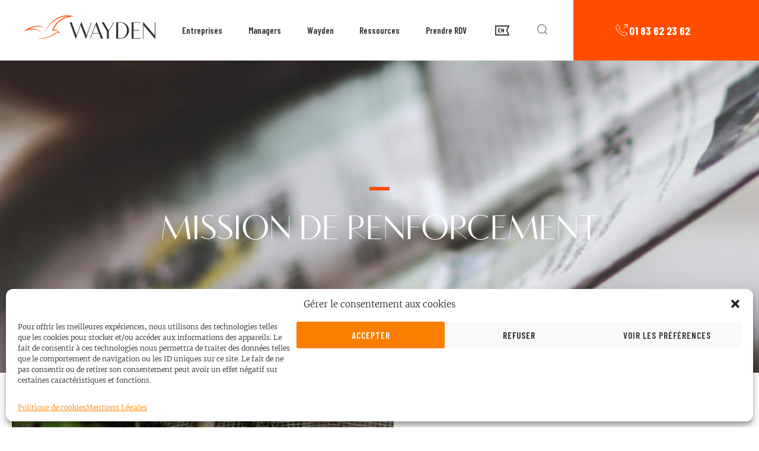

--- FILE ---
content_type: text/html; charset=UTF-8
request_url: https://www.wayden.fr/roles/mission-de-renforcement/
body_size: 27792
content:
<!doctype html>
<html lang="fr-FR">
<head><meta charset="UTF-8"><script>if(navigator.userAgent.match(/MSIE|Internet Explorer/i)||navigator.userAgent.match(/Trident\/7\..*?rv:11/i)){var href=document.location.href;if(!href.match(/[?&]nowprocket/)){if(href.indexOf("?")==-1){if(href.indexOf("#")==-1){document.location.href=href+"?nowprocket=1"}else{document.location.href=href.replace("#","?nowprocket=1#")}}else{if(href.indexOf("#")==-1){document.location.href=href+"&nowprocket=1"}else{document.location.href=href.replace("#","&nowprocket=1#")}}}}</script><script>class RocketLazyLoadScripts{constructor(){this.v="1.2.3",this.triggerEvents=["keydown","mousedown","mousemove","touchmove","touchstart","touchend","wheel"],this.userEventHandler=this._triggerListener.bind(this),this.touchStartHandler=this._onTouchStart.bind(this),this.touchMoveHandler=this._onTouchMove.bind(this),this.touchEndHandler=this._onTouchEnd.bind(this),this.clickHandler=this._onClick.bind(this),this.interceptedClicks=[],window.addEventListener("pageshow",t=>{this.persisted=t.persisted}),window.addEventListener("DOMContentLoaded",()=>{this._preconnect3rdParties()}),this.delayedScripts={normal:[],async:[],defer:[]},this.trash=[],this.allJQueries=[]}_addUserInteractionListener(t){if(document.hidden){t._triggerListener();return}this.triggerEvents.forEach(e=>window.addEventListener(e,t.userEventHandler,{passive:!0})),window.addEventListener("touchstart",t.touchStartHandler,{passive:!0}),window.addEventListener("mousedown",t.touchStartHandler),document.addEventListener("visibilitychange",t.userEventHandler)}_removeUserInteractionListener(){this.triggerEvents.forEach(t=>window.removeEventListener(t,this.userEventHandler,{passive:!0})),document.removeEventListener("visibilitychange",this.userEventHandler)}_onTouchStart(t){"HTML"!==t.target.tagName&&(window.addEventListener("touchend",this.touchEndHandler),window.addEventListener("mouseup",this.touchEndHandler),window.addEventListener("touchmove",this.touchMoveHandler,{passive:!0}),window.addEventListener("mousemove",this.touchMoveHandler),t.target.addEventListener("click",this.clickHandler),this._renameDOMAttribute(t.target,"onclick","rocket-onclick"),this._pendingClickStarted())}_onTouchMove(t){window.removeEventListener("touchend",this.touchEndHandler),window.removeEventListener("mouseup",this.touchEndHandler),window.removeEventListener("touchmove",this.touchMoveHandler,{passive:!0}),window.removeEventListener("mousemove",this.touchMoveHandler),t.target.removeEventListener("click",this.clickHandler),this._renameDOMAttribute(t.target,"rocket-onclick","onclick"),this._pendingClickFinished()}_onTouchEnd(t){window.removeEventListener("touchend",this.touchEndHandler),window.removeEventListener("mouseup",this.touchEndHandler),window.removeEventListener("touchmove",this.touchMoveHandler,{passive:!0}),window.removeEventListener("mousemove",this.touchMoveHandler)}_onClick(t){t.target.removeEventListener("click",this.clickHandler),this._renameDOMAttribute(t.target,"rocket-onclick","onclick"),this.interceptedClicks.push(t),t.preventDefault(),t.stopPropagation(),t.stopImmediatePropagation(),this._pendingClickFinished()}_replayClicks(){window.removeEventListener("touchstart",this.touchStartHandler,{passive:!0}),window.removeEventListener("mousedown",this.touchStartHandler),this.interceptedClicks.forEach(t=>{t.target.dispatchEvent(new MouseEvent("click",{view:t.view,bubbles:!0,cancelable:!0}))})}_waitForPendingClicks(){return new Promise(t=>{this._isClickPending?this._pendingClickFinished=t:t()})}_pendingClickStarted(){this._isClickPending=!0}_pendingClickFinished(){this._isClickPending=!1}_renameDOMAttribute(t,e,r){t.hasAttribute&&t.hasAttribute(e)&&(event.target.setAttribute(r,event.target.getAttribute(e)),event.target.removeAttribute(e))}_triggerListener(){this._removeUserInteractionListener(this),"loading"===document.readyState?document.addEventListener("DOMContentLoaded",this._loadEverythingNow.bind(this)):this._loadEverythingNow()}_preconnect3rdParties(){let t=[];document.querySelectorAll("script[type=rocketlazyloadscript]").forEach(e=>{if(e.hasAttribute("src")){let r=new URL(e.src).origin;r!==location.origin&&t.push({src:r,crossOrigin:e.crossOrigin||"module"===e.getAttribute("data-rocket-type")})}}),t=[...new Map(t.map(t=>[JSON.stringify(t),t])).values()],this._batchInjectResourceHints(t,"preconnect")}async _loadEverythingNow(){this.lastBreath=Date.now(),this._delayEventListeners(this),this._delayJQueryReady(this),this._handleDocumentWrite(),this._registerAllDelayedScripts(),this._preloadAllScripts(),await this._loadScriptsFromList(this.delayedScripts.normal),await this._loadScriptsFromList(this.delayedScripts.defer),await this._loadScriptsFromList(this.delayedScripts.async);try{await this._triggerDOMContentLoaded(),await this._triggerWindowLoad()}catch(t){console.error(t)}window.dispatchEvent(new Event("rocket-allScriptsLoaded")),this._waitForPendingClicks().then(()=>{this._replayClicks()}),this._emptyTrash()}_registerAllDelayedScripts(){document.querySelectorAll("script[type=rocketlazyloadscript]").forEach(t=>{t.hasAttribute("data-rocket-src")?t.hasAttribute("async")&&!1!==t.async?this.delayedScripts.async.push(t):t.hasAttribute("defer")&&!1!==t.defer||"module"===t.getAttribute("data-rocket-type")?this.delayedScripts.defer.push(t):this.delayedScripts.normal.push(t):this.delayedScripts.normal.push(t)})}async _transformScript(t){return new Promise((await this._littleBreath(),navigator.userAgent.indexOf("Firefox/")>0||""===navigator.vendor)?e=>{let r=document.createElement("script");[...t.attributes].forEach(t=>{let e=t.nodeName;"type"!==e&&("data-rocket-type"===e&&(e="type"),"data-rocket-src"===e&&(e="src"),r.setAttribute(e,t.nodeValue))}),t.text&&(r.text=t.text),r.hasAttribute("src")?(r.addEventListener("load",e),r.addEventListener("error",e)):(r.text=t.text,e());try{t.parentNode.replaceChild(r,t)}catch(i){e()}}:async e=>{function r(){t.setAttribute("data-rocket-status","failed"),e()}try{let i=t.getAttribute("data-rocket-type"),n=t.getAttribute("data-rocket-src");t.text,i?(t.type=i,t.removeAttribute("data-rocket-type")):t.removeAttribute("type"),t.addEventListener("load",function r(){t.setAttribute("data-rocket-status","executed"),e()}),t.addEventListener("error",r),n?(t.removeAttribute("data-rocket-src"),t.src=n):t.src="data:text/javascript;base64,"+window.btoa(unescape(encodeURIComponent(t.text)))}catch(s){r()}})}async _loadScriptsFromList(t){let e=t.shift();return e&&e.isConnected?(await this._transformScript(e),this._loadScriptsFromList(t)):Promise.resolve()}_preloadAllScripts(){this._batchInjectResourceHints([...this.delayedScripts.normal,...this.delayedScripts.defer,...this.delayedScripts.async],"preload")}_batchInjectResourceHints(t,e){var r=document.createDocumentFragment();t.forEach(t=>{let i=t.getAttribute&&t.getAttribute("data-rocket-src")||t.src;if(i){let n=document.createElement("link");n.href=i,n.rel=e,"preconnect"!==e&&(n.as="script"),t.getAttribute&&"module"===t.getAttribute("data-rocket-type")&&(n.crossOrigin=!0),t.crossOrigin&&(n.crossOrigin=t.crossOrigin),t.integrity&&(n.integrity=t.integrity),r.appendChild(n),this.trash.push(n)}}),document.head.appendChild(r)}_delayEventListeners(t){let e={};function r(t,r){!function t(r){!e[r]&&(e[r]={originalFunctions:{add:r.addEventListener,remove:r.removeEventListener},eventsToRewrite:[]},r.addEventListener=function(){arguments[0]=i(arguments[0]),e[r].originalFunctions.add.apply(r,arguments)},r.removeEventListener=function(){arguments[0]=i(arguments[0]),e[r].originalFunctions.remove.apply(r,arguments)});function i(t){return e[r].eventsToRewrite.indexOf(t)>=0?"rocket-"+t:t}}(t),e[t].eventsToRewrite.push(r)}function i(t,e){let r=t[e];Object.defineProperty(t,e,{get:()=>r||function(){},set(i){t["rocket"+e]=r=i}})}r(document,"DOMContentLoaded"),r(window,"DOMContentLoaded"),r(window,"load"),r(window,"pageshow"),r(document,"readystatechange"),i(document,"onreadystatechange"),i(window,"onload"),i(window,"onpageshow")}_delayJQueryReady(t){let e;function r(r){if(r&&r.fn&&!t.allJQueries.includes(r)){r.fn.ready=r.fn.init.prototype.ready=function(e){return t.domReadyFired?e.bind(document)(r):document.addEventListener("rocket-DOMContentLoaded",()=>e.bind(document)(r)),r([])};let i=r.fn.on;r.fn.on=r.fn.init.prototype.on=function(){if(this[0]===window){function t(t){return t.split(" ").map(t=>"load"===t||0===t.indexOf("load.")?"rocket-jquery-load":t).join(" ")}"string"==typeof arguments[0]||arguments[0]instanceof String?arguments[0]=t(arguments[0]):"object"==typeof arguments[0]&&Object.keys(arguments[0]).forEach(e=>{let r=arguments[0][e];delete arguments[0][e],arguments[0][t(e)]=r})}return i.apply(this,arguments),this},t.allJQueries.push(r)}e=r}r(window.jQuery),Object.defineProperty(window,"jQuery",{get:()=>e,set(t){r(t)}})}async _triggerDOMContentLoaded(){this.domReadyFired=!0,await this._littleBreath(),document.dispatchEvent(new Event("rocket-DOMContentLoaded")),await this._littleBreath(),window.dispatchEvent(new Event("rocket-DOMContentLoaded")),await this._littleBreath(),document.dispatchEvent(new Event("rocket-readystatechange")),await this._littleBreath(),document.rocketonreadystatechange&&document.rocketonreadystatechange()}async _triggerWindowLoad(){await this._littleBreath(),window.dispatchEvent(new Event("rocket-load")),await this._littleBreath(),window.rocketonload&&window.rocketonload(),await this._littleBreath(),this.allJQueries.forEach(t=>t(window).trigger("rocket-jquery-load")),await this._littleBreath();let t=new Event("rocket-pageshow");t.persisted=this.persisted,window.dispatchEvent(t),await this._littleBreath(),window.rocketonpageshow&&window.rocketonpageshow({persisted:this.persisted})}_handleDocumentWrite(){let t=new Map;document.write=document.writeln=function(e){let r=document.currentScript;r||console.error("WPRocket unable to document.write this: "+e);let i=document.createRange(),n=r.parentElement,s=t.get(r);void 0===s&&(s=r.nextSibling,t.set(r,s));let a=document.createDocumentFragment();i.setStart(a,0),a.appendChild(i.createContextualFragment(e)),n.insertBefore(a,s)}}async _littleBreath(){Date.now()-this.lastBreath>45&&(await this._requestAnimFrame(),this.lastBreath=Date.now())}async _requestAnimFrame(){return document.hidden?new Promise(t=>setTimeout(t)):new Promise(t=>requestAnimationFrame(t))}_emptyTrash(){this.trash.forEach(t=>t.remove())}static run(){let t=new RocketLazyLoadScripts;t._addUserInteractionListener(t)}}RocketLazyLoadScripts.run();</script>

		<!-- Google Tag Manager -->
	<script type="rocketlazyloadscript">(function(w,d,s,l,i){w[l]=w[l]||[];w[l].push({'gtm.start':
	new Date().getTime(),event:'gtm.js'});var f=d.getElementsByTagName(s)[0],
	j=d.createElement(s),dl=l!='dataLayer'?'&l='+l:'';j.async=true;j.src=
	'https://www.googletagmanager.com/gtm.js?id='+i+dl;f.parentNode.insertBefore(j,f);
	})(window,document,'script','dataLayer','GTM-MM7R5FS');</script>
	<!-- End Google Tag Manager -->
	

	
	<meta name="viewport" content="width=device-width, initial-scale=1">
	<link rel="profile" href="https://gmpg.org/xfn/11">
	<title>Archives des Mission de renforcement  | Wayden</title><link rel="preload" as="style" href="https://fonts.googleapis.com/css?family=Open%20Sans&#038;display=swap" /><link rel="stylesheet" href="https://fonts.googleapis.com/css?family=Open%20Sans&#038;display=swap" media="print" onload="this.media='all'" /><noscript><link rel="stylesheet" href="https://fonts.googleapis.com/css?family=Open%20Sans&#038;display=swap" /></noscript><link rel="preload" as="style" href="https://fonts.googleapis.com/css2?family=Barlow+Condensed:wght@600;700&#038;family=DM+Sans:ital,opsz,wght@0,9..40,100..1000;1,9..40,100..1000&#038;display=swap" /><link rel="stylesheet" href="https://fonts.googleapis.com/css2?family=Barlow+Condensed:wght@600;700&#038;family=DM+Sans:ital,opsz,wght@0,9..40,100..1000;1,9..40,100..1000&#038;display=swap" media="print" onload="this.media='all'" /><noscript><link rel="stylesheet" href="https://fonts.googleapis.com/css2?family=Barlow+Condensed:wght@600;700&#038;family=DM+Sans:ital,opsz,wght@0,9..40,100..1000;1,9..40,100..1000&#038;display=swap" /></noscript>

            <script data-no-defer="1" data-ezscrex="false" data-cfasync="false" data-pagespeed-no-defer data-cookieconsent="ignore">
                var ctPublicFunctions = {"_ajax_nonce":"51c0249a99","_rest_nonce":"276aae0d5c","_ajax_url":"\/wp-admin\/admin-ajax.php","_rest_url":"https:\/\/www.wayden.fr\/wp-json\/","data__cookies_type":"native","data__ajax_type":"rest","data__bot_detector_enabled":0,"data__frontend_data_log_enabled":1,"cookiePrefix":"","wprocket_detected":true,"host_url":"www.wayden.fr","text__ee_click_to_select":"Click to select the whole data","text__ee_original_email":"The complete one is","text__ee_got_it":"Got it","text__ee_blocked":"Blocked","text__ee_cannot_connect":"Cannot connect","text__ee_cannot_decode":"Can not decode email. Unknown reason","text__ee_email_decoder":"CleanTalk email decoder","text__ee_wait_for_decoding":"The magic is on the way!","text__ee_decoding_process":"Please wait a few seconds while we decode the contact data."}
            </script>
        
            <script data-no-defer="1" data-ezscrex="false" data-cfasync="false" data-pagespeed-no-defer data-cookieconsent="ignore">
                var ctPublic = {"_ajax_nonce":"51c0249a99","settings__forms__check_internal":"0","settings__forms__check_external":"0","settings__forms__force_protection":0,"settings__forms__search_test":"1","settings__forms__wc_add_to_cart":"0","settings__data__bot_detector_enabled":0,"settings__sfw__anti_crawler":0,"blog_home":"https:\/\/www.wayden.fr\/","pixel__setting":"3","pixel__enabled":true,"pixel__url":"https:\/\/moderate8-v4.cleantalk.org\/pixel\/6197c23ea555749b933583819beeeeef.gif","data__email_check_before_post":"1","data__email_check_exist_post":0,"data__cookies_type":"native","data__key_is_ok":true,"data__visible_fields_required":true,"wl_brandname":"Anti-Spam by CleanTalk","wl_brandname_short":"CleanTalk","ct_checkjs_key":"e47bbbf304cf83f74f396bb11941d1f6fa6ac4b15b591aaf7b6a7a0dfc89f4bc","emailEncoderPassKey":"9eb58de4fc681c808dc468e9ffab14ab","bot_detector_forms_excluded":"W10=","advancedCacheExists":true,"varnishCacheExists":false,"wc_ajax_add_to_cart":true}
            </script>
        
<!-- Google Tag Manager for WordPress by gtm4wp.com -->
<script data-cfasync="false" data-pagespeed-no-defer>
	var gtm4wp_datalayer_name = "dataLayer";
	var dataLayer = dataLayer || [];
</script>
<!-- End Google Tag Manager for WordPress by gtm4wp.com --><meta name="robots" content="follow, noindex">
<meta property="og:url" content="https://www.wayden.fr/roles/mission-de-renforcement/">
<meta property="og:site_name" content="Wayden">
<meta property="og:locale" content="fr_FR">
<meta property="og:type" content="object">
<meta property="og:title" content="Archives des Mission de renforcement  | Wayden">
<meta property="og:image" content="https://www.wayden.fr/wp-content/uploads/2019/02/cropped-Logo-seul-fd-Noir.png">
<meta property="og:image:secure_url" content="https://www.wayden.fr/wp-content/uploads/2019/02/cropped-Logo-seul-fd-Noir.png">
<meta property="og:image:width" content="512">
<meta property="og:image:height" content="512">
<meta property="og:image:alt" content="cropped Logo seul fd Noir">
<meta name="twitter:card" content="summary">
<meta name="twitter:site" content="@http://@WAYDEN_France">
<meta name="twitter:creator" content="@http://@WAYDEN_France">
<meta name="twitter:title" content="Archives des Mission de renforcement  | Wayden">
<link rel='dns-prefetch' href='//js.hs-scripts.com' />
<link href='https://fonts.gstatic.com' crossorigin rel='preconnect' />
<style id='wp-img-auto-sizes-contain-inline-css'>
img:is([sizes=auto i],[sizes^="auto," i]){contain-intrinsic-size:3000px 1500px}
/*# sourceURL=wp-img-auto-sizes-contain-inline-css */
</style>
<link rel='stylesheet' id='wp-block-library-css' href='https://www.wayden.fr/wp-includes/css/dist/block-library/style.min.css?ver=6.9' media='all' />
<style id='global-styles-inline-css'>
:root{--wp--preset--aspect-ratio--square: 1;--wp--preset--aspect-ratio--4-3: 4/3;--wp--preset--aspect-ratio--3-4: 3/4;--wp--preset--aspect-ratio--3-2: 3/2;--wp--preset--aspect-ratio--2-3: 2/3;--wp--preset--aspect-ratio--16-9: 16/9;--wp--preset--aspect-ratio--9-16: 9/16;--wp--preset--color--black: #000000;--wp--preset--color--cyan-bluish-gray: #abb8c3;--wp--preset--color--white: #ffffff;--wp--preset--color--pale-pink: #f78da7;--wp--preset--color--vivid-red: #cf2e2e;--wp--preset--color--luminous-vivid-orange: #ff6900;--wp--preset--color--luminous-vivid-amber: #fcb900;--wp--preset--color--light-green-cyan: #7bdcb5;--wp--preset--color--vivid-green-cyan: #00d084;--wp--preset--color--pale-cyan-blue: #8ed1fc;--wp--preset--color--vivid-cyan-blue: #0693e3;--wp--preset--color--vivid-purple: #9b51e0;--wp--preset--gradient--vivid-cyan-blue-to-vivid-purple: linear-gradient(135deg,rgb(6,147,227) 0%,rgb(155,81,224) 100%);--wp--preset--gradient--light-green-cyan-to-vivid-green-cyan: linear-gradient(135deg,rgb(122,220,180) 0%,rgb(0,208,130) 100%);--wp--preset--gradient--luminous-vivid-amber-to-luminous-vivid-orange: linear-gradient(135deg,rgb(252,185,0) 0%,rgb(255,105,0) 100%);--wp--preset--gradient--luminous-vivid-orange-to-vivid-red: linear-gradient(135deg,rgb(255,105,0) 0%,rgb(207,46,46) 100%);--wp--preset--gradient--very-light-gray-to-cyan-bluish-gray: linear-gradient(135deg,rgb(238,238,238) 0%,rgb(169,184,195) 100%);--wp--preset--gradient--cool-to-warm-spectrum: linear-gradient(135deg,rgb(74,234,220) 0%,rgb(151,120,209) 20%,rgb(207,42,186) 40%,rgb(238,44,130) 60%,rgb(251,105,98) 80%,rgb(254,248,76) 100%);--wp--preset--gradient--blush-light-purple: linear-gradient(135deg,rgb(255,206,236) 0%,rgb(152,150,240) 100%);--wp--preset--gradient--blush-bordeaux: linear-gradient(135deg,rgb(254,205,165) 0%,rgb(254,45,45) 50%,rgb(107,0,62) 100%);--wp--preset--gradient--luminous-dusk: linear-gradient(135deg,rgb(255,203,112) 0%,rgb(199,81,192) 50%,rgb(65,88,208) 100%);--wp--preset--gradient--pale-ocean: linear-gradient(135deg,rgb(255,245,203) 0%,rgb(182,227,212) 50%,rgb(51,167,181) 100%);--wp--preset--gradient--electric-grass: linear-gradient(135deg,rgb(202,248,128) 0%,rgb(113,206,126) 100%);--wp--preset--gradient--midnight: linear-gradient(135deg,rgb(2,3,129) 0%,rgb(40,116,252) 100%);--wp--preset--font-size--small: 13px;--wp--preset--font-size--medium: 20px;--wp--preset--font-size--large: 36px;--wp--preset--font-size--x-large: 42px;--wp--preset--spacing--20: 0.44rem;--wp--preset--spacing--30: 0.67rem;--wp--preset--spacing--40: 1rem;--wp--preset--spacing--50: 1.5rem;--wp--preset--spacing--60: 2.25rem;--wp--preset--spacing--70: 3.38rem;--wp--preset--spacing--80: 5.06rem;--wp--preset--shadow--natural: 6px 6px 9px rgba(0, 0, 0, 0.2);--wp--preset--shadow--deep: 12px 12px 50px rgba(0, 0, 0, 0.4);--wp--preset--shadow--sharp: 6px 6px 0px rgba(0, 0, 0, 0.2);--wp--preset--shadow--outlined: 6px 6px 0px -3px rgb(255, 255, 255), 6px 6px rgb(0, 0, 0);--wp--preset--shadow--crisp: 6px 6px 0px rgb(0, 0, 0);}:where(.is-layout-flex){gap: 0.5em;}:where(.is-layout-grid){gap: 0.5em;}body .is-layout-flex{display: flex;}.is-layout-flex{flex-wrap: wrap;align-items: center;}.is-layout-flex > :is(*, div){margin: 0;}body .is-layout-grid{display: grid;}.is-layout-grid > :is(*, div){margin: 0;}:where(.wp-block-columns.is-layout-flex){gap: 2em;}:where(.wp-block-columns.is-layout-grid){gap: 2em;}:where(.wp-block-post-template.is-layout-flex){gap: 1.25em;}:where(.wp-block-post-template.is-layout-grid){gap: 1.25em;}.has-black-color{color: var(--wp--preset--color--black) !important;}.has-cyan-bluish-gray-color{color: var(--wp--preset--color--cyan-bluish-gray) !important;}.has-white-color{color: var(--wp--preset--color--white) !important;}.has-pale-pink-color{color: var(--wp--preset--color--pale-pink) !important;}.has-vivid-red-color{color: var(--wp--preset--color--vivid-red) !important;}.has-luminous-vivid-orange-color{color: var(--wp--preset--color--luminous-vivid-orange) !important;}.has-luminous-vivid-amber-color{color: var(--wp--preset--color--luminous-vivid-amber) !important;}.has-light-green-cyan-color{color: var(--wp--preset--color--light-green-cyan) !important;}.has-vivid-green-cyan-color{color: var(--wp--preset--color--vivid-green-cyan) !important;}.has-pale-cyan-blue-color{color: var(--wp--preset--color--pale-cyan-blue) !important;}.has-vivid-cyan-blue-color{color: var(--wp--preset--color--vivid-cyan-blue) !important;}.has-vivid-purple-color{color: var(--wp--preset--color--vivid-purple) !important;}.has-black-background-color{background-color: var(--wp--preset--color--black) !important;}.has-cyan-bluish-gray-background-color{background-color: var(--wp--preset--color--cyan-bluish-gray) !important;}.has-white-background-color{background-color: var(--wp--preset--color--white) !important;}.has-pale-pink-background-color{background-color: var(--wp--preset--color--pale-pink) !important;}.has-vivid-red-background-color{background-color: var(--wp--preset--color--vivid-red) !important;}.has-luminous-vivid-orange-background-color{background-color: var(--wp--preset--color--luminous-vivid-orange) !important;}.has-luminous-vivid-amber-background-color{background-color: var(--wp--preset--color--luminous-vivid-amber) !important;}.has-light-green-cyan-background-color{background-color: var(--wp--preset--color--light-green-cyan) !important;}.has-vivid-green-cyan-background-color{background-color: var(--wp--preset--color--vivid-green-cyan) !important;}.has-pale-cyan-blue-background-color{background-color: var(--wp--preset--color--pale-cyan-blue) !important;}.has-vivid-cyan-blue-background-color{background-color: var(--wp--preset--color--vivid-cyan-blue) !important;}.has-vivid-purple-background-color{background-color: var(--wp--preset--color--vivid-purple) !important;}.has-black-border-color{border-color: var(--wp--preset--color--black) !important;}.has-cyan-bluish-gray-border-color{border-color: var(--wp--preset--color--cyan-bluish-gray) !important;}.has-white-border-color{border-color: var(--wp--preset--color--white) !important;}.has-pale-pink-border-color{border-color: var(--wp--preset--color--pale-pink) !important;}.has-vivid-red-border-color{border-color: var(--wp--preset--color--vivid-red) !important;}.has-luminous-vivid-orange-border-color{border-color: var(--wp--preset--color--luminous-vivid-orange) !important;}.has-luminous-vivid-amber-border-color{border-color: var(--wp--preset--color--luminous-vivid-amber) !important;}.has-light-green-cyan-border-color{border-color: var(--wp--preset--color--light-green-cyan) !important;}.has-vivid-green-cyan-border-color{border-color: var(--wp--preset--color--vivid-green-cyan) !important;}.has-pale-cyan-blue-border-color{border-color: var(--wp--preset--color--pale-cyan-blue) !important;}.has-vivid-cyan-blue-border-color{border-color: var(--wp--preset--color--vivid-cyan-blue) !important;}.has-vivid-purple-border-color{border-color: var(--wp--preset--color--vivid-purple) !important;}.has-vivid-cyan-blue-to-vivid-purple-gradient-background{background: var(--wp--preset--gradient--vivid-cyan-blue-to-vivid-purple) !important;}.has-light-green-cyan-to-vivid-green-cyan-gradient-background{background: var(--wp--preset--gradient--light-green-cyan-to-vivid-green-cyan) !important;}.has-luminous-vivid-amber-to-luminous-vivid-orange-gradient-background{background: var(--wp--preset--gradient--luminous-vivid-amber-to-luminous-vivid-orange) !important;}.has-luminous-vivid-orange-to-vivid-red-gradient-background{background: var(--wp--preset--gradient--luminous-vivid-orange-to-vivid-red) !important;}.has-very-light-gray-to-cyan-bluish-gray-gradient-background{background: var(--wp--preset--gradient--very-light-gray-to-cyan-bluish-gray) !important;}.has-cool-to-warm-spectrum-gradient-background{background: var(--wp--preset--gradient--cool-to-warm-spectrum) !important;}.has-blush-light-purple-gradient-background{background: var(--wp--preset--gradient--blush-light-purple) !important;}.has-blush-bordeaux-gradient-background{background: var(--wp--preset--gradient--blush-bordeaux) !important;}.has-luminous-dusk-gradient-background{background: var(--wp--preset--gradient--luminous-dusk) !important;}.has-pale-ocean-gradient-background{background: var(--wp--preset--gradient--pale-ocean) !important;}.has-electric-grass-gradient-background{background: var(--wp--preset--gradient--electric-grass) !important;}.has-midnight-gradient-background{background: var(--wp--preset--gradient--midnight) !important;}.has-small-font-size{font-size: var(--wp--preset--font-size--small) !important;}.has-medium-font-size{font-size: var(--wp--preset--font-size--medium) !important;}.has-large-font-size{font-size: var(--wp--preset--font-size--large) !important;}.has-x-large-font-size{font-size: var(--wp--preset--font-size--x-large) !important;}
/*# sourceURL=global-styles-inline-css */
</style>

<style id='classic-theme-styles-inline-css'>
/*! This file is auto-generated */
.wp-block-button__link{color:#fff;background-color:#32373c;border-radius:9999px;box-shadow:none;text-decoration:none;padding:calc(.667em + 2px) calc(1.333em + 2px);font-size:1.125em}.wp-block-file__button{background:#32373c;color:#fff;text-decoration:none}
/*# sourceURL=/wp-includes/css/classic-themes.min.css */
</style>
<link rel='stylesheet' id='cleantalk-public-css-css' href='https://www.wayden.fr/wp-content/plugins/cleantalk-spam-protect/css/cleantalk-public.min.css?ver=6.71.1_1769449807' media='all' />
<link rel='stylesheet' id='cleantalk-email-decoder-css-css' href='https://www.wayden.fr/wp-content/plugins/cleantalk-spam-protect/css/cleantalk-email-decoder.min.css?ver=6.71.1_1769449807' media='all' />
<style id='esb-dynamic-styles-inline-css'>

    .esb-wrapper {
        display: flex;
        flex-direction: column;
        align-items: flex-start;
        gap: 15px; /* Espace entre le titre et les boutons */
        margin: 20px 0;
    }
    .esb-title {
        margin: 0;
        padding: 0;
        line-height: 1.2;
    }
    .esb-container {
        margin: 0;
        display: flex;
        gap: 10px;
        flex-wrap: wrap;
        align-items: center;
        justify-content: flex-start; /* On garde au cas où le flex-wrap crée plusieurs lignes */
    }
    .esb-button {
        display: inline-block;
        padding: 6px 12px;
        font-size: 12px;
        border-radius: 4px;
        font-weight: bold;
        text-decoration: none !important;
        transition: opacity 0.2s ease;
        line-height: 1.2;
        border: none; /* AJOUT: pour réinitialiser le style des boutons */
        cursor: pointer; /* AJOUT: pour montrer que c'est cliquable */
    }
    .esb-button:hover {
        opacity: 0.85;
    }
    
            .esb-button-chatgpt,
            .esb-button-chatgpt:hover {
                background-color: #10a37f !important;
                color: #ffffff !important;
            }
            
            .esb-button-perplexity,
            .esb-button-perplexity:hover {
                background-color: #6f42c1 !important;
                color: #ffffff !important;
            }
            
            .esb-button-whatsapp,
            .esb-button-whatsapp:hover {
                background-color: #25d366 !important;
                color: #ffffff !important;
            }
            
            .esb-button-linkedin,
            .esb-button-linkedin:hover {
                background-color: #0077b5 !important;
                color: #ffffff !important;
            }
            
            .esb-button-x,
            .esb-button-x:hover {
                background-color: #000000 !important;
                color: #ffffff !important;
            }
            
            .esb-button-facebook,
            .esb-button-facebook:hover {
                background-color: #1877f2 !important;
                color: #ffffff !important;
            }
            
/*# sourceURL=esb-dynamic-styles-inline-css */
</style>
<link rel='stylesheet' id='cmplz-general-css' href='https://www.wayden.fr/wp-content/plugins/complianz-gdpr/assets/css/cookieblocker.min.css?ver=1766424198' media='all' />
<link data-minify="1" rel='stylesheet' id='parent-style-css' href='https://www.wayden.fr/wp-content/cache/min/1/wp-content/themes/wayden_v3/style.css?ver=1768834709' media='all' />
<link data-minify="1" rel='stylesheet' id='main-style-css' href='https://www.wayden.fr/wp-content/cache/min/1/wp-content/themes/wayden_v3/css/main.css?ver=1768834709' media='all' />
<link data-minify="1" rel='stylesheet' id='wpdreams-asl-basic-css' href='https://www.wayden.fr/wp-content/cache/min/1/wp-content/plugins/ajax-search-lite/css/style.basic.css?ver=1768834709' media='all' />
<style id='wpdreams-asl-basic-inline-css'>

					div[id*='ajaxsearchlitesettings'].searchsettings .asl_option_inner label {
						font-size: 0px !important;
						color: rgba(0, 0, 0, 0);
					}
					div[id*='ajaxsearchlitesettings'].searchsettings .asl_option_inner label:after {
						font-size: 11px !important;
						position: absolute;
						top: 0;
						left: 0;
						z-index: 1;
					}
					.asl_w_container {
						width: 100%;
						margin: 0px 0px 0px 0px;
						min-width: 200px;
					}
					div[id*='ajaxsearchlite'].asl_m {
						width: 100%;
					}
					div[id*='ajaxsearchliteres'].wpdreams_asl_results div.resdrg span.highlighted {
						font-weight: bold;
						color: rgba(217, 49, 43, 1);
						background-color: rgba(238, 238, 238, 1);
					}
					div[id*='ajaxsearchliteres'].wpdreams_asl_results .results img.asl_image {
						width: 70px;
						height: 70px;
						object-fit: cover;
					}
					div[id*='ajaxsearchlite'].asl_r .results {
						max-height: none;
					}
					div[id*='ajaxsearchlite'].asl_r {
						position: absolute;
					}
				
						div.asl_r.asl_w.vertical .results .item::after {
							display: block;
							position: absolute;
							bottom: 0;
							content: '';
							height: 1px;
							width: 100%;
							background: #D8D8D8;
						}
						div.asl_r.asl_w.vertical .results .item.asl_last_item::after {
							display: none;
						}
					
/*# sourceURL=wpdreams-asl-basic-inline-css */
</style>
<link data-minify="1" rel='stylesheet' id='wpdreams-asl-instance-css' href='https://www.wayden.fr/wp-content/cache/min/1/wp-content/plugins/ajax-search-lite/css/style-underline.css?ver=1768834709' media='all' />
<style id='rocket-lazyload-inline-css'>
.rll-youtube-player{position:relative;padding-bottom:56.23%;height:0;overflow:hidden;max-width:100%;}.rll-youtube-player:focus-within{outline: 2px solid currentColor;outline-offset: 5px;}.rll-youtube-player iframe{position:absolute;top:0;left:0;width:100%;height:100%;z-index:100;background:0 0}.rll-youtube-player img{bottom:0;display:block;left:0;margin:auto;max-width:100%;width:100%;position:absolute;right:0;top:0;border:none;height:auto;-webkit-transition:.4s all;-moz-transition:.4s all;transition:.4s all}.rll-youtube-player img:hover{-webkit-filter:brightness(75%)}.rll-youtube-player .play{height:100%;width:100%;left:0;top:0;position:absolute;background:url(https://www.wayden.fr/wp-content/plugins/wp-rocket/assets/img/youtube.png) no-repeat center;background-color: transparent !important;cursor:pointer;border:none;}
/*# sourceURL=rocket-lazyload-inline-css */
</style>
<script src="https://www.wayden.fr/wp-content/plugins/cleantalk-spam-protect/js/apbct-public-bundle_gathering.min.js?ver=6.71.1_1769449807" id="apbct-public-bundle_gathering.min-js-js"></script>
<script src="https://www.wayden.fr/wp-includes/js/jquery/jquery.min.js?ver=3.7.1" id="jquery-core-js"></script>
<script src="https://www.wayden.fr/wp-includes/js/jquery/jquery-migrate.min.js?ver=3.4.1" id="jquery-migrate-js"></script>
<script id="wpml-xdomain-data-js-extra">
var wpml_xdomain_data = {"css_selector":"wpml-ls-item","ajax_url":"https://www.wayden.fr/wp-admin/admin-ajax.php","current_lang":"fr","_nonce":"bdc9b5ba39"};
//# sourceURL=wpml-xdomain-data-js-extra
</script>
<script type="rocketlazyloadscript" data-minify="1" data-rocket-src="https://www.wayden.fr/wp-content/cache/min/1/wp-content/plugins/sitepress-multilingual-cms/res/js/xdomain-data.js?ver=1768834709" id="wpml-xdomain-data-js" defer data-wp-strategy="defer"></script>
<link rel="next" href="https://www.wayden.fr/roles/mission-de-renforcement/page/2/"><meta name="generator" content="WPML ver:4.8.6 stt:1,4;" />
			<!-- DO NOT COPY THIS SNIPPET! Start of Page Analytics Tracking for HubSpot WordPress plugin v11.3.37-->
			<script type="rocketlazyloadscript" class="hsq-set-content-id" data-content-id="listing-page">
				var _hsq = _hsq || [];
				_hsq.push(["setContentType", "listing-page"]);
			</script>
			<!-- DO NOT COPY THIS SNIPPET! End of Page Analytics Tracking for HubSpot WordPress plugin -->
						<style>.cmplz-hidden {
					display: none !important;
				}</style>
<!-- Google Tag Manager for WordPress by gtm4wp.com -->
<!-- GTM Container placement set to off -->
<script data-cfasync="false" data-pagespeed-no-defer>
	var dataLayer_content = {"pagePostType":"portfolio","pagePostType2":"tax-portfolio","pageCategory":[]};
	dataLayer.push( dataLayer_content );
</script>
<script type="rocketlazyloadscript" data-cfasync="false" data-pagespeed-no-defer>
	console.warn && console.warn("[GTM4WP] Google Tag Manager container code placement set to OFF !!!");
	console.warn && console.warn("[GTM4WP] Data layer codes are active but GTM container must be loaded using custom coding !!!");
</script>
<!-- End Google Tag Manager for WordPress by gtm4wp.com -->				<link rel="preconnect" href="https://fonts.gstatic.com" crossorigin />
				
								
				<link rel="icon" href="https://www.wayden.fr/wp-content/uploads/2019/02/cropped-Logo-seul-fd-Noir-32x32.png" sizes="32x32" />
<link rel="icon" href="https://www.wayden.fr/wp-content/uploads/2019/02/cropped-Logo-seul-fd-Noir-192x192.png" sizes="192x192" />
<link rel="apple-touch-icon" href="https://www.wayden.fr/wp-content/uploads/2019/02/cropped-Logo-seul-fd-Noir-180x180.png" />
<meta name="msapplication-TileImage" content="https://www.wayden.fr/wp-content/uploads/2019/02/cropped-Logo-seul-fd-Noir-270x270.png" />
<noscript><style id="rocket-lazyload-nojs-css">.rll-youtube-player, [data-lazy-src]{display:none !important;}</style></noscript>    <link rel="apple-touch-icon" sizes="57x57" href="https://www.wayden.fr/wp-content/themes/wayden_v3/favicon/apple-icon-57x57.png">
	<link rel="apple-touch-icon" sizes="60x60" href="https://www.wayden.fr/wp-content/themes/wayden_v3/favicon/apple-icon-60x60.png">
	<link rel="apple-touch-icon" sizes="72x72" href="https://www.wayden.fr/wp-content/themes/wayden_v3/favicon/apple-icon-72x72.png">
	<link rel="apple-touch-icon" sizes="76x76" href="https://www.wayden.fr/wp-content/themes/wayden_v3/favicon/apple-icon-76x76.png">
	<link rel="apple-touch-icon" sizes="114x114" href="https://www.wayden.fr/wp-content/themes/wayden_v3/favicon/apple-icon-114x114.png">
	<link rel="apple-touch-icon" sizes="120x120" href="https://www.wayden.fr/wp-content/themes/wayden_v3/favicon/apple-icon-120x120.png">
	<link rel="apple-touch-icon" sizes="144x144" href="https://www.wayden.fr/wp-content/themes/wayden_v3/favicon/apple-icon-144x144.png">
	<link rel="apple-touch-icon" sizes="152x152" href="https://www.wayden.fr/wp-content/themes/wayden_v3/favicon/apple-icon-152x152.png">
	<link rel="apple-touch-icon" sizes="180x180" href="https://www.wayden.fr/wp-content/themes/wayden_v3/favicon/apple-icon-180x180.png">
	<link rel="icon" type="image/png" sizes="192x192"  href="https://www.wayden.fr/wp-content/themes/wayden_v3/favicon/android-icon-192x192.png">
	<link rel="icon" type="image/png" sizes="32x32" href="https://www.wayden.fr/wp-content/themes/wayden_v3/favicon/favicon-32x32.png">
	<link rel="icon" type="image/png" sizes="96x96" href="https://www.wayden.fr/wp-content/themes/wayden_v3/favicon/favicon-96x96.png">
	<link rel="icon" type="image/png" sizes="16x16" href="https://www.wayden.fr/wp-content/themes/wayden_v3/favicon/favicon-16x16.png">
	<link rel="manifest" href="https://www.wayden.fr/wp-content/themes/wayden_v3/favicon/manifest.json">
	<meta name="msapplication-TileColor" content="#323232">
	<meta name="msapplication-TileImage" content="https://www.wayden.fr/wp-content/themes/wayden_v3/favicon/ms-icon-144x144.png">
	<meta name="theme-color" content="#323232">

	<link rel="preconnect" href="https://fonts.googleapis.com">
	<link rel="preconnect" href="https://fonts.gstatic.com" crossorigin>
	
</head>

<body data-cmplz=1 class="archive tax-roles term-mission-de-renforcement term-3622 wp-theme-wayden_v3">

<!-- Google Tag Manager (noscript) -->
<noscript><iframe src="https://www.googletagmanager.com/ns.html?id=GTM-MM7R5FS"
height="0" width="0" style="display:none;visibility:hidden"></iframe></noscript>
<!-- End Google Tag Manager (noscript) -->

<div id="page" class="site">

	<header id="masthead" class="site-header">
		<div class="site-branding container2">
						<a href="https://www.wayden.fr" class="logo-wrapper">
				<img width="275" height="48" src="https://www.wayden.fr/wp-content/themes/wayden_v3/img/logo-wayden-color.svg" alt="Wayden" class="logo skip-lazy">
			</a>
						<nav class="menu-wrapper">
				<div class="menu-menu-container">
					<ul id="primary-menu" class="menu">
						<li class="desktop"></li>
												<li class="menu-item menu-item-type-custom menu-item-object-custom menu-item-has-children">
																	<span class="parent-item">Entreprises</span>
																	<ul class="sub-menu">
														                                <li class="menu-item menu-item-type-post_type menu-item-object-page">
				                                    <a href="https://www.wayden.fr/management-de-transition/">Management de Transition</a>
				                                </li>
				                            				                                <li class="menu-item menu-item-type-post_type menu-item-object-page">
				                                    <a href="https://www.wayden.fr/conseil-operationnel/">Conseil opérationnel</a>
				                                </li>
				                            				                                <li class="menu-item menu-item-type-post_type menu-item-object-page">
				                                    <a href="https://www.wayden.fr/nos-secteurs/">Nos secteurs</a>
				                                </li>
				                            				                                <li class="menu-item menu-item-type-post_type menu-item-object-page">
				                                    <a href="https://www.wayden.fr/nos-metiers/">Nos métiers</a>
				                                </li>
				                            				                                <li class="menu-item menu-item-type-post_type menu-item-object-page">
				                                    <a href="https://www.wayden.fr/les-enjeux/">Les enjeux</a>
				                                </li>
				                            				                                <li class="menu-item menu-item-type-post_type menu-item-object-page">
				                                    <span class="obf-link" data-href="https://www.wayden.fr/nos-succes/">Nos succès</span>
				                                </li>
				                            				                                <li class="menu-item menu-item-type-post_type menu-item-object-page">
				                                    <a href="https://www.wayden.fr/nos-clients-temoignent/">Témoignages clients</a>
				                                </li>
				                            				                                <li class="menu-item menu-item-type-post_type menu-item-object-page">
				                                    <span class="obf-link" data-href="https://www.wayden.fr/faq/">FAQ</span>
				                                </li>
				                            									</ul>
															</li>
													<li class="menu-item menu-item-type-custom menu-item-object-custom menu-item-has-children">
																	<span class="parent-item">Managers</span>
																	<ul class="sub-menu">
														                                <li class="menu-item menu-item-type-post_type menu-item-object-page">
				                                    <a href="https://www.wayden.fr/devenir-manager-de-transition/">Managers, postulez !</a>
				                                </li>
				                            				                                <li class="menu-item menu-item-type-post_type menu-item-object-page">
				                                    <a href="https://www.wayden.fr/le-cercle-x-wayden/">Le Cercle x WAYDEN</a>
				                                </li>
				                            				                                <li class="menu-item menu-item-type-post_type menu-item-object-page">
				                                    <a href="https://www.wayden.fr/nos-managers-de-transition-temoignent/">Témoignages managers de transition</a>
				                                </li>
				                            									</ul>
															</li>
													<li class="menu-item menu-item-type-custom menu-item-object-custom menu-item-has-children">
																	<span class="parent-item">Wayden</span>
																	<ul class="sub-menu">
														                                <li class="menu-item menu-item-type-post_type menu-item-object-page">
				                                    <a href="https://www.wayden.fr/qui-sommes-nous/">Qui sommes-nous ?</a>
				                                </li>
				                            				                                <li class="menu-item menu-item-type-post_type menu-item-object-page">
				                                    <span class="obf-link" data-href="https://www.wayden.fr/equipe-dirigeante/">L'équipe</span>
				                                </li>
				                            				                                <li class="menu-item menu-item-type-post_type menu-item-object-page">
				                                    <a href="https://www.wayden.fr/entreprise-responsable/">Entreprise responsable</a>
				                                </li>
				                            									</ul>
															</li>
													<li class="menu-item menu-item-type-custom menu-item-object-custom menu-item-has-children">
																	<span class="parent-item">Ressources</span>
																	<ul class="sub-menu">
														                                <li class="menu-item menu-item-type-post_type menu-item-object-page">
				                                    <a href="https://www.wayden.fr/nos-points-de-vue/">Nos actualités</a>
				                                </li>
				                            				                                <li class="menu-item menu-item-type-post_type menu-item-object-page">
				                                    <a href="https://www.wayden.fr/les-guides-w/">Les Guides W</a>
				                                </li>
				                            				                                <li class="menu-item menu-item-type-post_type menu-item-object-page">
				                                    <a href="https://www.wayden.fr/medias/">WAYDEN dans les médias</a>
				                                </li>
				                            				                                <li class="menu-item menu-item-type-post_type menu-item-object-page">
				                                    <a href="https://www.wayden.fr/events/">Nos événements</a>
				                                </li>
				                            									</ul>
															</li>
													<li class="menu-item menu-item-type-custom menu-item-object-custom menu-item-has-children">
																	<span class="parent-item">Prendre RDV</span>
																	<ul class="sub-menu">
														                                <li class="menu-item menu-item-type-post_type menu-item-object-page">
				                                    <span class="obf-link" data-href="https://www.wayden.fr/bienvenue-chez-wayden/">Bienvenue chez WAYDEN</span>
				                                </li>
				                            				                                <li class="menu-item menu-item-type-post_type menu-item-object-page">
				                                    <span class="obf-link" data-href="https://www.wayden.fr/contact-entreprise/">Vous êtes une entreprise</span>
				                                </li>
				                            				                                <li class="menu-item menu-item-type-post_type menu-item-object-page">
				                                    <span class="obf-link" data-href="https://managers.wayden.fr/">S'inscrire comme manager</span>
				                                </li>
				                            									</ul>
															</li>
												<li>
															<a href="https://www.wayden.co.uk/" class="menu-lang">
									<img width="32" height="32" src="data:image/svg+xml,%3Csvg%20xmlns='http://www.w3.org/2000/svg'%20viewBox='0%200%2032%2032'%3E%3C/svg%3E" alt="" data-lazy-src="https://www.wayden.fr/wp-content/themes/wayden_v3/img/english-black.png"><noscript><img width="32" height="32" src="https://www.wayden.fr/wp-content/themes/wayden_v3/img/english-black.png" alt=""></noscript>
								</a>
													</li>
						<li class="desktop">
							<div class="search open-search">
								<img width="17" height="17" src="data:image/svg+xml,%3Csvg%20xmlns='http://www.w3.org/2000/svg'%20viewBox='0%200%2017%2017'%3E%3C/svg%3E" alt="Rechercher" class="icon" data-lazy-src="https://www.wayden.fr/wp-content/themes/wayden_v3/img/search.svg"><noscript><img width="17" height="17" src="https://www.wayden.fr/wp-content/themes/wayden_v3/img/search.svg" alt="Rechercher" class="icon"></noscript>
							</div>
						</li>
						<li class="desktop"></li>	
					</ul>
				</div>

				<span class="tel">
					<svg xmlns="http://www.w3.org/2000/svg" width="25" height="24" viewBox="0 0 25 24" fill="none">
					  <path d="M16.4885 2.71593L21.9924 2.71593M21.9924 2.71593L21.9949 7.57946M21.9924 2.71593L15.7394 8.96896M20.8314 19.0226C20.8314 19.0226 19.6395 20.1933 19.3474 20.5365C18.8715 21.0443 18.3109 21.2841 17.576 21.2841C17.5053 21.2841 17.4299 21.2841 17.3592 21.2794C15.96 21.19 14.6597 20.6447 13.6845 20.1792C11.0179 18.891 8.67645 17.062 6.73072 14.7441C5.12419 12.8118 4.05003 11.0252 3.33864 9.10693C2.9005 7.93624 2.74031 7.02413 2.81098 6.16373C2.85809 5.61365 3.0701 5.15759 3.46113 4.76736L5.06766 3.16412C5.29851 2.94784 5.54349 2.8303 5.78376 2.8303C6.08057 2.8303 6.32084 3.00896 6.4716 3.15941C6.47631 3.16412 6.48102 3.16882 6.48573 3.17352C6.77312 3.44151 7.04637 3.7189 7.33375 4.01511C7.4798 4.16556 7.63056 4.31601 7.78132 4.47116L9.06748 5.7547C9.56687 6.25307 9.56687 6.71382 9.06748 7.21219C8.93086 7.34854 8.79894 7.48488 8.66232 7.61653C8.26658 8.02086 8.57746 7.71062 8.16758 8.07734C8.15816 8.08675 8.14873 8.09145 8.14402 8.10085C7.73886 8.50519 7.81424 8.90012 7.89904 9.16811C7.90375 9.18222 7.90846 9.19632 7.91317 9.21043C8.24767 10.0191 8.71879 10.7808 9.4349 11.6882L9.43961 11.6929C10.7399 13.2914 12.1109 14.5373 13.6232 15.4918C13.8163 15.614 14.0142 15.7127 14.2027 15.8068C14.3723 15.8914 14.5324 15.9713 14.6691 16.056C14.6879 16.0654 14.7068 16.0795 14.7256 16.0889C14.8858 16.1688 15.0365 16.2064 15.192 16.2064C15.583 16.2064 15.828 15.9619 15.9081 15.882L16.8316 14.9604C16.9918 14.8006 17.2462 14.6078 17.543 14.6078C17.8351 14.6078 18.0753 14.7912 18.2214 14.951C18.2261 14.9557 18.2261 14.9557 18.2308 14.9604L20.8267 17.551C21.3119 18.0306 20.8314 19.0226 20.8314 19.0226Z" stroke="white" stroke-linecap="round" stroke-linejoin="round"/>
					</svg>
				    				    <a href="tel:0183622362">01 83 62 23 62</a>
				</span>
			</nav>
			<div class="menu-right">
				<a href="tel:0183622362" class="tel-mobile mobile">
					<svg xmlns="http://www.w3.org/2000/svg" width="25" height="24" viewBox="0 0 25 24" fill="none">
					  <path d="M16.4885 2.71593L21.9924 2.71593M21.9924 2.71593L21.9949 7.57946M21.9924 2.71593L15.7394 8.96896M20.8314 19.0226C20.8314 19.0226 19.6395 20.1933 19.3474 20.5365C18.8715 21.0443 18.3109 21.2841 17.576 21.2841C17.5053 21.2841 17.4299 21.2841 17.3592 21.2794C15.96 21.19 14.6597 20.6447 13.6845 20.1792C11.0179 18.891 8.67645 17.062 6.73072 14.7441C5.12419 12.8118 4.05003 11.0252 3.33864 9.10693C2.9005 7.93624 2.74031 7.02413 2.81098 6.16373C2.85809 5.61365 3.0701 5.15759 3.46113 4.76736L5.06766 3.16412C5.29851 2.94784 5.54349 2.8303 5.78376 2.8303C6.08057 2.8303 6.32084 3.00896 6.4716 3.15941C6.47631 3.16412 6.48102 3.16882 6.48573 3.17352C6.77312 3.44151 7.04637 3.7189 7.33375 4.01511C7.4798 4.16556 7.63056 4.31601 7.78132 4.47116L9.06748 5.7547C9.56687 6.25307 9.56687 6.71382 9.06748 7.21219C8.93086 7.34854 8.79894 7.48488 8.66232 7.61653C8.26658 8.02086 8.57746 7.71062 8.16758 8.07734C8.15816 8.08675 8.14873 8.09145 8.14402 8.10085C7.73886 8.50519 7.81424 8.90012 7.89904 9.16811C7.90375 9.18222 7.90846 9.19632 7.91317 9.21043C8.24767 10.0191 8.71879 10.7808 9.4349 11.6882L9.43961 11.6929C10.7399 13.2914 12.1109 14.5373 13.6232 15.4918C13.8163 15.614 14.0142 15.7127 14.2027 15.8068C14.3723 15.8914 14.5324 15.9713 14.6691 16.056C14.6879 16.0654 14.7068 16.0795 14.7256 16.0889C14.8858 16.1688 15.0365 16.2064 15.192 16.2064C15.583 16.2064 15.828 15.9619 15.9081 15.882L16.8316 14.9604C16.9918 14.8006 17.2462 14.6078 17.543 14.6078C17.8351 14.6078 18.0753 14.7912 18.2214 14.951C18.2261 14.9557 18.2261 14.9557 18.2308 14.9604L20.8267 17.551C21.3119 18.0306 20.8314 19.0226 20.8314 19.0226Z" stroke="white" stroke-linecap="round" stroke-linejoin="round"/>
					</svg>
				</a>
				<div class="burger">
					<div class="line"></div>
				</div>
			</div>
		</div><!-- .site-branding -->
	</header><!-- #masthead -->

<div class="hero3 inside-header">
	<div class="wrapper-title ">
		<img width="723" height="1020" src="https://www.wayden.fr/wp-content/uploads/2022/06/Actualités.jpg" alt="" class="photo skip-lazy">
		<div class="title container2">
			<h1>Mission de renforcement</h1>
		</div>
	</div>
</div>

<div class="mods mods2">
	<div class="container3">
		<div class="posts posts-list">
			<a class="post post-thumbnail" href="https://www.wayden.fr/portfolio/soutien-operationnel-logistique/">
				<div class="wrapper">
										<img width="644" height="430" src="data:image/svg+xml,%3Csvg%20xmlns='http://www.w3.org/2000/svg'%20viewBox='0%200%20644%20430'%3E%3C/svg%3E" alt="Soutien opérationnel logistique" class="img" data-lazy-src="https://www.wayden.fr/wp-content/uploads/2024/07/Soutien-operationnel-logistique-644x430.jpg"><noscript><img width="644" height="430" src="https://www.wayden.fr/wp-content/uploads/2024/07/Soutien-operationnel-logistique-644x430.jpg" alt="Soutien opérationnel logistique" class="img"></noscript>
					<div class="txt" style="display: none;">
								<!--<div class="cats">
																	</div>-->
								<!--<div class="date">06 Août 2024</div>-->
							</div>
							<h2 class="name" href="https://www.wayden.fr/portfolio/soutien-operationnel-logistique/">
								Soutien opérationnel logistique							</h2>
							<div class="desc">
								&nbsp; (*) Par mesure de confidentialité, l’identité du manager de transition et du client sont [&hellip;] 
							</div>
							<div class="link">
								Découvrir								<svg xmlns="http://www.w3.org/2000/svg" width="22" height="9" viewBox="0 0 22 9" fill="none">
									<path d="M15.8281 7.58301L19.5 4.99268H0V3.99268H19.3281L15.8184 1.39258L16.418 0.592773L21.8125 4.59277L16.4062 8.40771L15.8281 7.58301Z" fill="#FF704B"/>
								</svg>
							</div>
						</div>
					</a>

				
			<a class="post post-thumbnail" href="https://www.wayden.fr/portfolio/controle-de-gestion-industriel/">
				<div class="wrapper">
										<img width="644" height="430" src="data:image/svg+xml,%3Csvg%20xmlns='http://www.w3.org/2000/svg'%20viewBox='0%200%20644%20430'%3E%3C/svg%3E" alt="Contrôle de gestion industriel" class="img" data-lazy-src="https://www.wayden.fr/wp-content/uploads/2024/06/pexels-pok-rie-33563-189524-644x430.jpg"><noscript><img width="644" height="430" src="https://www.wayden.fr/wp-content/uploads/2024/06/pexels-pok-rie-33563-189524-644x430.jpg" alt="Contrôle de gestion industriel" class="img"></noscript>
					<div class="txt" style="display: none;">
								<!--<div class="cats">
																	</div>-->
								<!--<div class="date">24 Juillet 2024</div>-->
							</div>
							<h2 class="name" href="https://www.wayden.fr/portfolio/controle-de-gestion-industriel/">
								Contrôle de gestion industriel							</h2>
							<div class="desc">
								&nbsp; (*) Par mesure de confidentialité, l’identité du manager de transition et du client sont [&hellip;] 
							</div>
							<div class="link">
								Découvrir								<svg xmlns="http://www.w3.org/2000/svg" width="22" height="9" viewBox="0 0 22 9" fill="none">
									<path d="M15.8281 7.58301L19.5 4.99268H0V3.99268H19.3281L15.8184 1.39258L16.418 0.592773L21.8125 4.59277L16.4062 8.40771L15.8281 7.58301Z" fill="#FF704B"/>
								</svg>
							</div>
						</div>
					</a>

				
			<a class="post post-thumbnail" href="https://www.wayden.fr/portfolio/direction-des-ressources-humaines-pse/">
				<div class="wrapper">
										<img width="644" height="430" src="data:image/svg+xml,%3Csvg%20xmlns='http://www.w3.org/2000/svg'%20viewBox='0%200%20644%20430'%3E%3C/svg%3E" alt="Direction des Ressources Humaines" class="img" data-lazy-src="https://www.wayden.fr/wp-content/uploads/2024/06/pexels-negativespace-34571-644x430.jpg"><noscript><img width="644" height="430" src="https://www.wayden.fr/wp-content/uploads/2024/06/pexels-negativespace-34571-644x430.jpg" alt="Direction des Ressources Humaines" class="img"></noscript>
					<div class="txt" style="display: none;">
								<!--<div class="cats">
																	</div>-->
								<!--<div class="date">09 Juillet 2024</div>-->
							</div>
							<h2 class="name" href="https://www.wayden.fr/portfolio/direction-des-ressources-humaines-pse/">
								Direction des Ressources Humaines							</h2>
							<div class="desc">
								&nbsp; (*) Par mesure de confidentialité, l’identité du manager de transition et du client sont [&hellip;] 
							</div>
							<div class="link">
								Découvrir								<svg xmlns="http://www.w3.org/2000/svg" width="22" height="9" viewBox="0 0 22 9" fill="none">
									<path d="M15.8281 7.58301L19.5 4.99268H0V3.99268H19.3281L15.8184 1.39258L16.418 0.592773L21.8125 4.59277L16.4062 8.40771L15.8281 7.58301Z" fill="#FF704B"/>
								</svg>
							</div>
						</div>
					</a>

				
			<a class="post post-thumbnail" href="https://www.wayden.fr/portfolio/directeur-des-ventes/">
				<div class="wrapper">
										<img width="644" height="430" src="data:image/svg+xml,%3Csvg%20xmlns='http://www.w3.org/2000/svg'%20viewBox='0%200%20644%20430'%3E%3C/svg%3E" alt="Directeur des Ventes" class="img" data-lazy-src="https://www.wayden.fr/wp-content/uploads/2024/06/pexels-alankrantas-20892208-644x430.jpg"><noscript><img width="644" height="430" src="https://www.wayden.fr/wp-content/uploads/2024/06/pexels-alankrantas-20892208-644x430.jpg" alt="Directeur des Ventes" class="img"></noscript>
					<div class="txt" style="display: none;">
								<!--<div class="cats">
																	</div>-->
								<!--<div class="date">25 Juin 2024</div>-->
							</div>
							<h2 class="name" href="https://www.wayden.fr/portfolio/directeur-des-ventes/">
								Directeur des Ventes							</h2>
							<div class="desc">
								&nbsp; (*) Par mesure de confidentialité, l’identité du manager de transition et du client sont [&hellip;] 
							</div>
							<div class="link">
								Découvrir								<svg xmlns="http://www.w3.org/2000/svg" width="22" height="9" viewBox="0 0 22 9" fill="none">
									<path d="M15.8281 7.58301L19.5 4.99268H0V3.99268H19.3281L15.8184 1.39258L16.418 0.592773L21.8125 4.59277L16.4062 8.40771L15.8281 7.58301Z" fill="#FF704B"/>
								</svg>
							</div>
						</div>
					</a>

				
			<a class="post post-thumbnail" href="https://www.wayden.fr/portfolio/directeur-pl-site-de-methanisation/">
				<div class="wrapper">
										<img width="644" height="430" src="data:image/svg+xml,%3Csvg%20xmlns='http://www.w3.org/2000/svg'%20viewBox='0%200%20644%20430'%3E%3C/svg%3E" alt="Directeur P&#038;L site de méthanisation" class="img" data-lazy-src="https://www.wayden.fr/wp-content/uploads/2024/04/pexels-pixabay-221012-644x430.jpg"><noscript><img width="644" height="430" src="https://www.wayden.fr/wp-content/uploads/2024/04/pexels-pixabay-221012-644x430.jpg" alt="Directeur P&#038;L site de méthanisation" class="img"></noscript>
					<div class="txt" style="display: none;">
								<!--<div class="cats">
																	</div>-->
								<!--<div class="date">02 Mai 2024</div>-->
							</div>
							<h2 class="name" href="https://www.wayden.fr/portfolio/directeur-pl-site-de-methanisation/">
								Directeur P&#038;L site de méthanisation							</h2>
							<div class="desc">
								&nbsp; (*) Par mesure de confidentialité, l’identité du manager de transition et du client sont [&hellip;] 
							</div>
							<div class="link">
								Découvrir								<svg xmlns="http://www.w3.org/2000/svg" width="22" height="9" viewBox="0 0 22 9" fill="none">
									<path d="M15.8281 7.58301L19.5 4.99268H0V3.99268H19.3281L15.8184 1.39258L16.418 0.592773L21.8125 4.59277L16.4062 8.40771L15.8281 7.58301Z" fill="#FF704B"/>
								</svg>
							</div>
						</div>
					</a>

				
			<a class="post post-thumbnail" href="https://www.wayden.fr/portfolio/directrice-rse/">
				<div class="wrapper">
										<img width="644" height="430" src="data:image/svg+xml,%3Csvg%20xmlns='http://www.w3.org/2000/svg'%20viewBox='0%200%20644%20430'%3E%3C/svg%3E" alt="Directrice RSE" class="img" data-lazy-src="https://www.wayden.fr/wp-content/uploads/2024/01/Directrice-RSE_Renforcement-644x430.jpg"><noscript><img width="644" height="430" src="https://www.wayden.fr/wp-content/uploads/2024/01/Directrice-RSE_Renforcement-644x430.jpg" alt="Directrice RSE" class="img"></noscript>
					<div class="txt" style="display: none;">
								<!--<div class="cats">
																	</div>-->
								<!--<div class="date">11 Janvier 2024</div>-->
							</div>
							<h2 class="name" href="https://www.wayden.fr/portfolio/directrice-rse/">
								Directrice RSE							</h2>
							<div class="desc">
								(*) Par mesure de confidentialité, l’identité du manager de transition et du client sont modifiés [&hellip;] 
							</div>
							<div class="link">
								Découvrir								<svg xmlns="http://www.w3.org/2000/svg" width="22" height="9" viewBox="0 0 22 9" fill="none">
									<path d="M15.8281 7.58301L19.5 4.99268H0V3.99268H19.3281L15.8184 1.39258L16.418 0.592773L21.8125 4.59277L16.4062 8.40771L15.8281 7.58301Z" fill="#FF704B"/>
								</svg>
							</div>
						</div>
					</a>

				
			<a class="post post-thumbnail" href="https://www.wayden.fr/portfolio/directeur-support-commercial/">
				<div class="wrapper">
										<img width="644" height="430" src="data:image/svg+xml,%3Csvg%20xmlns='http://www.w3.org/2000/svg'%20viewBox='0%200%20644%20430'%3E%3C/svg%3E" alt="Directeur Support Commercial" class="img" data-lazy-src="https://www.wayden.fr/wp-content/uploads/2023/11/pexels-pixabay-268941-644x430.jpg"><noscript><img width="644" height="430" src="https://www.wayden.fr/wp-content/uploads/2023/11/pexels-pixabay-268941-644x430.jpg" alt="Directeur Support Commercial" class="img"></noscript>
					<div class="txt" style="display: none;">
								<!--<div class="cats">
																	</div>-->
								<!--<div class="date">08 Novembre 2023</div>-->
							</div>
							<h2 class="name" href="https://www.wayden.fr/portfolio/directeur-support-commercial/">
								Directeur Support Commercial							</h2>
							<div class="desc">
								(*) Par mesure de confidentialité, l’identité du manager de transition et du client sont modifiés [&hellip;] 
							</div>
							<div class="link">
								Découvrir								<svg xmlns="http://www.w3.org/2000/svg" width="22" height="9" viewBox="0 0 22 9" fill="none">
									<path d="M15.8281 7.58301L19.5 4.99268H0V3.99268H19.3281L15.8184 1.39258L16.418 0.592773L21.8125 4.59277L16.4062 8.40771L15.8281 7.58301Z" fill="#FF704B"/>
								</svg>
							</div>
						</div>
					</a>

				
			<a class="post post-thumbnail" href="https://www.wayden.fr/portfolio/directeur-de-la-liquidation-dune-societe-dexploitation/">
				<div class="wrapper">
										<img width="644" height="430" src="data:image/svg+xml,%3Csvg%20xmlns='http://www.w3.org/2000/svg'%20viewBox='0%200%20644%20430'%3E%3C/svg%3E" alt="Directeur de la liquidation d’une société d’exploitation" class="img" data-lazy-src="https://www.wayden.fr/wp-content/uploads/2023/06/pexels-narcisa-aciko-1292464-644x430.jpg"><noscript><img width="644" height="430" src="https://www.wayden.fr/wp-content/uploads/2023/06/pexels-narcisa-aciko-1292464-644x430.jpg" alt="Directeur de la liquidation d’une société d’exploitation" class="img"></noscript>
					<div class="txt" style="display: none;">
								<!--<div class="cats">
																	</div>-->
								<!--<div class="date">14 Août 2023</div>-->
							</div>
							<h2 class="name" href="https://www.wayden.fr/portfolio/directeur-de-la-liquidation-dune-societe-dexploitation/">
								Directeur de la liquidation d’une société d’exploitation							</h2>
							<div class="desc">
								&nbsp; (*) Par mesure de confidentialité, l’identité du manager de transition et du client sont [&hellip;] 
							</div>
							<div class="link">
								Découvrir								<svg xmlns="http://www.w3.org/2000/svg" width="22" height="9" viewBox="0 0 22 9" fill="none">
									<path d="M15.8281 7.58301L19.5 4.99268H0V3.99268H19.3281L15.8184 1.39258L16.418 0.592773L21.8125 4.59277L16.4062 8.40771L15.8281 7.58301Z" fill="#FF704B"/>
								</svg>
							</div>
						</div>
					</a>

				
			<a class="post post-thumbnail" href="https://www.wayden.fr/portfolio/directeur-administratif-et-financier/">
				<div class="wrapper">
										<img width="644" height="430" src="data:image/svg+xml,%3Csvg%20xmlns='http://www.w3.org/2000/svg'%20viewBox='0%200%20644%20430'%3E%3C/svg%3E" alt="Directeur Administratif et Financier" class="img" data-lazy-src="https://www.wayden.fr/wp-content/uploads/2023/06/pexels-erik-mclean-4517073-644x430.jpg"><noscript><img width="644" height="430" src="https://www.wayden.fr/wp-content/uploads/2023/06/pexels-erik-mclean-4517073-644x430.jpg" alt="Directeur Administratif et Financier" class="img"></noscript>
					<div class="txt" style="display: none;">
								<!--<div class="cats">
																	</div>-->
								<!--<div class="date">14 Juillet 2023</div>-->
							</div>
							<h2 class="name" href="https://www.wayden.fr/portfolio/directeur-administratif-et-financier/">
								Directeur Administratif et Financier							</h2>
							<div class="desc">
								&nbsp; (*) Par mesure de confidentialité, l’identité du manager de transition et du client sont [&hellip;] 
							</div>
							<div class="link">
								Découvrir								<svg xmlns="http://www.w3.org/2000/svg" width="22" height="9" viewBox="0 0 22 9" fill="none">
									<path d="M15.8281 7.58301L19.5 4.99268H0V3.99268H19.3281L15.8184 1.39258L16.418 0.592773L21.8125 4.59277L16.4062 8.40771L15.8281 7.58301Z" fill="#FF704B"/>
								</svg>
							</div>
						</div>
					</a>

				
			<a class="post post-thumbnail" href="https://www.wayden.fr/portfolio/pharmacien-aq-produit-liberation-de-lots-site-industriel/">
				<div class="wrapper">
										<img width="644" height="430" src="data:image/svg+xml,%3Csvg%20xmlns='http://www.w3.org/2000/svg'%20viewBox='0%200%20644%20430'%3E%3C/svg%3E" alt="Pharmacien AQ Produit libération de lots Site Industriel" class="img" data-lazy-src="https://www.wayden.fr/wp-content/uploads/2023/04/pexels-suzy-hazelwood-3652103-644x430.jpg"><noscript><img width="644" height="430" src="https://www.wayden.fr/wp-content/uploads/2023/04/pexels-suzy-hazelwood-3652103-644x430.jpg" alt="Pharmacien AQ Produit libération de lots Site Industriel" class="img"></noscript>
					<div class="txt" style="display: none;">
								<!--<div class="cats">
																	</div>-->
								<!--<div class="date">14 Juin 2023</div>-->
							</div>
							<h2 class="name" href="https://www.wayden.fr/portfolio/pharmacien-aq-produit-liberation-de-lots-site-industriel/">
								Pharmacien AQ Produit libération de lots Site Industriel							</h2>
							<div class="desc">
								&nbsp; CONTEXTE Le Groupe de cette société est un leader européen de développement et de [&hellip;] 
							</div>
							<div class="link">
								Découvrir								<svg xmlns="http://www.w3.org/2000/svg" width="22" height="9" viewBox="0 0 22 9" fill="none">
									<path d="M15.8281 7.58301L19.5 4.99268H0V3.99268H19.3281L15.8184 1.39258L16.418 0.592773L21.8125 4.59277L16.4062 8.40771L15.8281 7.58301Z" fill="#FF704B"/>
								</svg>
							</div>
						</div>
					</a>

				
			<a class="post post-thumbnail" href="https://www.wayden.fr/portfolio/responsable-comptabilite-assurantielle-statutaire-et-operationnelle/">
				<div class="wrapper">
										<img width="644" height="430" src="data:image/svg+xml,%3Csvg%20xmlns='http://www.w3.org/2000/svg'%20viewBox='0%200%20644%20430'%3E%3C/svg%3E" alt="Responsable Comptabilité Assurantielle Statutaire et Opérationnelle" class="img" data-lazy-src="https://www.wayden.fr/wp-content/uploads/2023/04/pexels-mikhail-nilov-7731330-644x430.jpg"><noscript><img width="644" height="430" src="https://www.wayden.fr/wp-content/uploads/2023/04/pexels-mikhail-nilov-7731330-644x430.jpg" alt="Responsable Comptabilité Assurantielle Statutaire et Opérationnelle" class="img"></noscript>
					<div class="txt" style="display: none;">
								<!--<div class="cats">
																	</div>-->
								<!--<div class="date">17 Mai 2023</div>-->
							</div>
							<h2 class="name" href="https://www.wayden.fr/portfolio/responsable-comptabilite-assurantielle-statutaire-et-operationnelle/">
								Responsable Comptabilité Assurantielle Statutaire et Opérationnelle							</h2>
							<div class="desc">
								Quand Alan GRAND (*) part en mission (*) Par mesure de confidentialité, l’identité du manager [&hellip;] 
							</div>
							<div class="link">
								Découvrir								<svg xmlns="http://www.w3.org/2000/svg" width="22" height="9" viewBox="0 0 22 9" fill="none">
									<path d="M15.8281 7.58301L19.5 4.99268H0V3.99268H19.3281L15.8184 1.39258L16.418 0.592773L21.8125 4.59277L16.4062 8.40771L15.8281 7.58301Z" fill="#FF704B"/>
								</svg>
							</div>
						</div>
					</a>

				
			<a class="post post-thumbnail" href="https://www.wayden.fr/portfolio/directeur-innovation-et-rd/">
				<div class="wrapper">
										<img width="644" height="430" src="data:image/svg+xml,%3Csvg%20xmlns='http://www.w3.org/2000/svg'%20viewBox='0%200%20644%20430'%3E%3C/svg%3E" alt="Directeur Innovation et R&#038;D" class="img" data-lazy-src="https://www.wayden.fr/wp-content/uploads/2023/04/pexels-artem-podrez-5726794-644x430.jpg"><noscript><img width="644" height="430" src="https://www.wayden.fr/wp-content/uploads/2023/04/pexels-artem-podrez-5726794-644x430.jpg" alt="Directeur Innovation et R&#038;D" class="img"></noscript>
					<div class="txt" style="display: none;">
								<!--<div class="cats">
																	</div>-->
								<!--<div class="date">02 Mai 2023</div>-->
							</div>
							<h2 class="name" href="https://www.wayden.fr/portfolio/directeur-innovation-et-rd/">
								Directeur Innovation et R&#038;D							</h2>
							<div class="desc">
								(*) Par mesure de confidentialité, l’identité du manager de transition et du client sont modifiés [&hellip;] 
							</div>
							<div class="link">
								Découvrir								<svg xmlns="http://www.w3.org/2000/svg" width="22" height="9" viewBox="0 0 22 9" fill="none">
									<path d="M15.8281 7.58301L19.5 4.99268H0V3.99268H19.3281L15.8184 1.39258L16.418 0.592773L21.8125 4.59277L16.4062 8.40771L15.8281 7.58301Z" fill="#FF704B"/>
								</svg>
							</div>
						</div>
					</a>

				
			<a class="post post-thumbnail" href="https://www.wayden.fr/portfolio/direction-des-relations-sociales/">
				<div class="wrapper">
										<img width="644" height="430" src="data:image/svg+xml,%3Csvg%20xmlns='http://www.w3.org/2000/svg'%20viewBox='0%200%20644%20430'%3E%3C/svg%3E" alt="Direction des Relations sociales" class="img" data-lazy-src="https://www.wayden.fr/wp-content/uploads/2023/04/pexels-karolina-grabowska-5202127-644x430.jpg"><noscript><img width="644" height="430" src="https://www.wayden.fr/wp-content/uploads/2023/04/pexels-karolina-grabowska-5202127-644x430.jpg" alt="Direction des Relations sociales" class="img"></noscript>
					<div class="txt" style="display: none;">
								<!--<div class="cats">
																	</div>-->
								<!--<div class="date">19 Avril 2023</div>-->
							</div>
							<h2 class="name" href="https://www.wayden.fr/portfolio/direction-des-relations-sociales/">
								Direction des Relations sociales							</h2>
							<div class="desc">
								(*) Par mesure de confidentialité, l’identité du manager de transition et du client sont modifiés [&hellip;] 
							</div>
							<div class="link">
								Découvrir								<svg xmlns="http://www.w3.org/2000/svg" width="22" height="9" viewBox="0 0 22 9" fill="none">
									<path d="M15.8281 7.58301L19.5 4.99268H0V3.99268H19.3281L15.8184 1.39258L16.418 0.592773L21.8125 4.59277L16.4062 8.40771L15.8281 7.58301Z" fill="#FF704B"/>
								</svg>
							</div>
						</div>
					</a>

				
			<a class="post post-thumbnail" href="https://www.wayden.fr/portfolio/directeur-industriel-2/">
				<div class="wrapper">
										<img width="644" height="430" src="data:image/svg+xml,%3Csvg%20xmlns='http://www.w3.org/2000/svg'%20viewBox='0%200%20644%20430'%3E%3C/svg%3E" alt="Directeur Industriel" class="img" data-lazy-src="https://www.wayden.fr/wp-content/uploads/2023/02/Directeur-industriel_renforcement-644x430.jpg"><noscript><img width="644" height="430" src="https://www.wayden.fr/wp-content/uploads/2023/02/Directeur-industriel_renforcement-644x430.jpg" alt="Directeur Industriel" class="img"></noscript>
					<div class="txt" style="display: none;">
								<!--<div class="cats">
																	</div>-->
								<!--<div class="date">07 Avril 2023</div>-->
							</div>
							<h2 class="name" href="https://www.wayden.fr/portfolio/directeur-industriel-2/">
								Directeur Industriel							</h2>
							<div class="desc">
								(*) Par mesure de confidentialité, l’identité du manager de transition et du client sont modifiés [&hellip;] 
							</div>
							<div class="link">
								Découvrir								<svg xmlns="http://www.w3.org/2000/svg" width="22" height="9" viewBox="0 0 22 9" fill="none">
									<path d="M15.8281 7.58301L19.5 4.99268H0V3.99268H19.3281L15.8184 1.39258L16.418 0.592773L21.8125 4.59277L16.4062 8.40771L15.8281 7.58301Z" fill="#FF704B"/>
								</svg>
							</div>
						</div>
					</a>

				
			<a class="post post-thumbnail" href="https://www.wayden.fr/portfolio/responsable-sirh-reporting-social/">
				<div class="wrapper">
										<img width="644" height="430" src="data:image/svg+xml,%3Csvg%20xmlns='http://www.w3.org/2000/svg'%20viewBox='0%200%20644%20430'%3E%3C/svg%3E" alt="Responsable SIRH / Reporting Social" class="img" data-lazy-src="https://www.wayden.fr/wp-content/uploads/2023/02/Responsable-SIRH-renforcement-644x430.jpg"><noscript><img width="644" height="430" src="https://www.wayden.fr/wp-content/uploads/2023/02/Responsable-SIRH-renforcement-644x430.jpg" alt="Responsable SIRH / Reporting Social" class="img"></noscript>
					<div class="txt" style="display: none;">
								<!--<div class="cats">
																	</div>-->
								<!--<div class="date">27 Mars 2023</div>-->
							</div>
							<h2 class="name" href="https://www.wayden.fr/portfolio/responsable-sirh-reporting-social/">
								Responsable SIRH / Reporting Social							</h2>
							<div class="desc">
								(*) Par mesure de confidentialité, l’identité du manager de transition et du client sont modifiés [&hellip;] 
							</div>
							<div class="link">
								Découvrir								<svg xmlns="http://www.w3.org/2000/svg" width="22" height="9" viewBox="0 0 22 9" fill="none">
									<path d="M15.8281 7.58301L19.5 4.99268H0V3.99268H19.3281L15.8184 1.39258L16.418 0.592773L21.8125 4.59277L16.4062 8.40771L15.8281 7.58301Z" fill="#FF704B"/>
								</svg>
							</div>
						</div>
					</a>

				
			<a class="post post-thumbnail" href="https://www.wayden.fr/portfolio/directeur-dusine-de-production/">
				<div class="wrapper">
										<img width="644" height="430" src="data:image/svg+xml,%3Csvg%20xmlns='http://www.w3.org/2000/svg'%20viewBox='0%200%20644%20430'%3E%3C/svg%3E" alt="Directeur d’usine de production" class="img" data-lazy-src="https://www.wayden.fr/wp-content/uploads/2023/02/Directeur-dusines-de-production_renforcement-644x430.jpg"><noscript><img width="644" height="430" src="https://www.wayden.fr/wp-content/uploads/2023/02/Directeur-dusines-de-production_renforcement-644x430.jpg" alt="Directeur d’usine de production" class="img"></noscript>
					<div class="txt" style="display: none;">
								<!--<div class="cats">
																	</div>-->
								<!--<div class="date">21 Mars 2023</div>-->
							</div>
							<h2 class="name" href="https://www.wayden.fr/portfolio/directeur-dusine-de-production/">
								Directeur d’usine de production							</h2>
							<div class="desc">
								(*) Par mesure de confidentialité, l’identité du manager de transition et du client sont modifiés [&hellip;] 
							</div>
							<div class="link">
								Découvrir								<svg xmlns="http://www.w3.org/2000/svg" width="22" height="9" viewBox="0 0 22 9" fill="none">
									<path d="M15.8281 7.58301L19.5 4.99268H0V3.99268H19.3281L15.8184 1.39258L16.418 0.592773L21.8125 4.59277L16.4062 8.40771L15.8281 7.58301Z" fill="#FF704B"/>
								</svg>
							</div>
						</div>
					</a>

				
			<a class="post post-thumbnail" href="https://www.wayden.fr/portfolio/responsable-entrepot/">
				<div class="wrapper">
										<img width="644" height="430" src="data:image/svg+xml,%3Csvg%20xmlns='http://www.w3.org/2000/svg'%20viewBox='0%200%20644%20430'%3E%3C/svg%3E" alt="Responsable Entrepôt" class="img" data-lazy-src="https://www.wayden.fr/wp-content/uploads/2023/02/Responsable-entrepot_renforcement-644x430.jpg"><noscript><img width="644" height="430" src="https://www.wayden.fr/wp-content/uploads/2023/02/Responsable-entrepot_renforcement-644x430.jpg" alt="Responsable Entrepôt" class="img"></noscript>
					<div class="txt" style="display: none;">
								<!--<div class="cats">
																	</div>-->
								<!--<div class="date">14 Mars 2023</div>-->
							</div>
							<h2 class="name" href="https://www.wayden.fr/portfolio/responsable-entrepot/">
								Responsable Entrepôt							</h2>
							<div class="desc">
								(*) Par mesure de confidentialité, l’identité du manager de transition et du client sont modifiés [&hellip;] 
							</div>
							<div class="link">
								Découvrir								<svg xmlns="http://www.w3.org/2000/svg" width="22" height="9" viewBox="0 0 22 9" fill="none">
									<path d="M15.8281 7.58301L19.5 4.99268H0V3.99268H19.3281L15.8184 1.39258L16.418 0.592773L21.8125 4.59277L16.4062 8.40771L15.8281 7.58301Z" fill="#FF704B"/>
								</svg>
							</div>
						</div>
					</a>

				
			<a class="post post-thumbnail" href="https://www.wayden.fr/portfolio/responsable-adv/">
				<div class="wrapper">
										<img width="644" height="430" src="data:image/svg+xml,%3Csvg%20xmlns='http://www.w3.org/2000/svg'%20viewBox='0%200%20644%20430'%3E%3C/svg%3E" alt="Responsable ADV" class="img" data-lazy-src="https://www.wayden.fr/wp-content/uploads/2023/02/Resp-ADV_retournement-644x430.jpg"><noscript><img width="644" height="430" src="https://www.wayden.fr/wp-content/uploads/2023/02/Resp-ADV_retournement-644x430.jpg" alt="Responsable ADV" class="img"></noscript>
					<div class="txt" style="display: none;">
								<!--<div class="cats">
																	</div>-->
								<!--<div class="date">28 Février 2023</div>-->
							</div>
							<h2 class="name" href="https://www.wayden.fr/portfolio/responsable-adv/">
								Responsable ADV							</h2>
							<div class="desc">
								(*) Par mesure de confidentialité, l’identité du manager de transition et du client sont modifiés [&hellip;] 
							</div>
							<div class="link">
								Découvrir								<svg xmlns="http://www.w3.org/2000/svg" width="22" height="9" viewBox="0 0 22 9" fill="none">
									<path d="M15.8281 7.58301L19.5 4.99268H0V3.99268H19.3281L15.8184 1.39258L16.418 0.592773L21.8125 4.59277L16.4062 8.40771L15.8281 7.58301Z" fill="#FF704B"/>
								</svg>
							</div>
						</div>
					</a>

				
			<a class="post post-thumbnail" href="https://www.wayden.fr/portfolio/direction-du-programme/">
				<div class="wrapper">
										<img width="644" height="430" src="data:image/svg+xml,%3Csvg%20xmlns='http://www.w3.org/2000/svg'%20viewBox='0%200%20644%20430'%3E%3C/svg%3E" alt="Directeur de programme" class="img" data-lazy-src="https://www.wayden.fr/wp-content/uploads/2023/02/pexels-pixabay-326461-644x430.jpg"><noscript><img width="644" height="430" src="https://www.wayden.fr/wp-content/uploads/2023/02/pexels-pixabay-326461-644x430.jpg" alt="Directeur de programme" class="img"></noscript>
					<div class="txt" style="display: none;">
								<!--<div class="cats">
																	</div>-->
								<!--<div class="date">12 Février 2023</div>-->
							</div>
							<h2 class="name" href="https://www.wayden.fr/portfolio/direction-du-programme/">
								Directeur de programme							</h2>
							<div class="desc">
								(*) Par mesure de confidentialité, l’identité du manager de transition et du client sont modifiés [&hellip;] 
							</div>
							<div class="link">
								Découvrir								<svg xmlns="http://www.w3.org/2000/svg" width="22" height="9" viewBox="0 0 22 9" fill="none">
									<path d="M15.8281 7.58301L19.5 4.99268H0V3.99268H19.3281L15.8184 1.39258L16.418 0.592773L21.8125 4.59277L16.4062 8.40771L15.8281 7.58301Z" fill="#FF704B"/>
								</svg>
							</div>
						</div>
					</a>

				
			<a class="post post-thumbnail" href="https://www.wayden.fr/portfolio/directeur-de-projet-cbe4-carbon-black-expansion-ligne-4/">
				<div class="wrapper">
										<img width="644" height="430" src="data:image/svg+xml,%3Csvg%20xmlns='http://www.w3.org/2000/svg'%20viewBox='0%200%20644%20430'%3E%3C/svg%3E" alt="Directeur de Projet CBE4 (Carbon Black Expansion ligne 4)" class="img" data-lazy-src="https://www.wayden.fr/wp-content/uploads/2023/01/Dir-de-projet_renforcement_Imerys-644x430.jpg"><noscript><img width="644" height="430" src="https://www.wayden.fr/wp-content/uploads/2023/01/Dir-de-projet_renforcement_Imerys-644x430.jpg" alt="Directeur de Projet CBE4 (Carbon Black Expansion ligne 4)" class="img"></noscript>
					<div class="txt" style="display: none;">
								<!--<div class="cats">
																	</div>-->
								<!--<div class="date">12 Janvier 2023</div>-->
							</div>
							<h2 class="name" href="https://www.wayden.fr/portfolio/directeur-de-projet-cbe4-carbon-black-expansion-ligne-4/">
								Directeur de Projet CBE4 (Carbon Black Expansion ligne 4)							</h2>
							<div class="desc">
								(*) Par mesure de confidentialité, l’identité du manager de transition et du client sont modifiés [&hellip;] 
							</div>
							<div class="link">
								Découvrir								<svg xmlns="http://www.w3.org/2000/svg" width="22" height="9" viewBox="0 0 22 9" fill="none">
									<path d="M15.8281 7.58301L19.5 4.99268H0V3.99268H19.3281L15.8184 1.39258L16.418 0.592773L21.8125 4.59277L16.4062 8.40771L15.8281 7.58301Z" fill="#FF704B"/>
								</svg>
							</div>
						</div>
					</a>

				
			<a class="post post-thumbnail" href="https://www.wayden.fr/portfolio/responsable-rse/">
				<div class="wrapper">
										<img width="644" height="430" src="data:image/svg+xml,%3Csvg%20xmlns='http://www.w3.org/2000/svg'%20viewBox='0%200%20644%20430'%3E%3C/svg%3E" alt="Responsable RSE" class="img" data-lazy-src="https://www.wayden.fr/wp-content/uploads/2023/04/mountain-6827881_1920-644x430.jpg"><noscript><img width="644" height="430" src="https://www.wayden.fr/wp-content/uploads/2023/04/mountain-6827881_1920-644x430.jpg" alt="Responsable RSE" class="img"></noscript>
					<div class="txt" style="display: none;">
								<!--<div class="cats">
																	</div>-->
								<!--<div class="date">28 Novembre 2022</div>-->
							</div>
							<h2 class="name" href="https://www.wayden.fr/portfolio/responsable-rse/">
								Responsable RSE							</h2>
							<div class="desc">
								&nbsp; Mission proposée et réalisée par Karine Lecomte, manager de transition &#8211; Directrice RSE. &nbsp; [&hellip;] 
							</div>
							<div class="link">
								Découvrir								<svg xmlns="http://www.w3.org/2000/svg" width="22" height="9" viewBox="0 0 22 9" fill="none">
									<path d="M15.8281 7.58301L19.5 4.99268H0V3.99268H19.3281L15.8184 1.39258L16.418 0.592773L21.8125 4.59277L16.4062 8.40771L15.8281 7.58301Z" fill="#FF704B"/>
								</svg>
							</div>
						</div>
					</a>

				
			<a class="post post-thumbnail" href="https://www.wayden.fr/portfolio/directeur-des-ressources-humaines-zone-afrique/">
				<div class="wrapper">
										<img width="644" height="430" src="data:image/svg+xml,%3Csvg%20xmlns='http://www.w3.org/2000/svg'%20viewBox='0%200%20644%20430'%3E%3C/svg%3E" alt="Directeur des ressources humaines &#8211; Zone Afrique" class="img" data-lazy-src="https://www.wayden.fr/wp-content/uploads/2022/07/Directeur-des-ressources-humaines-Zone-Afrique_Mission-de-renforcement-644x430.jpg"><noscript><img width="644" height="430" src="https://www.wayden.fr/wp-content/uploads/2022/07/Directeur-des-ressources-humaines-Zone-Afrique_Mission-de-renforcement-644x430.jpg" alt="Directeur des ressources humaines &#8211; Zone Afrique" class="img"></noscript>
					<div class="txt" style="display: none;">
								<!--<div class="cats">
																	</div>-->
								<!--<div class="date">29 Août 2022</div>-->
							</div>
							<h2 class="name" href="https://www.wayden.fr/portfolio/directeur-des-ressources-humaines-zone-afrique/">
								Directeur des ressources humaines &#8211; Zone Afrique							</h2>
							<div class="desc">
								&nbsp; (*) Par mesure de confidentialité, l’identité du manager de transition et du client sont [&hellip;] 
							</div>
							<div class="link">
								Découvrir								<svg xmlns="http://www.w3.org/2000/svg" width="22" height="9" viewBox="0 0 22 9" fill="none">
									<path d="M15.8281 7.58301L19.5 4.99268H0V3.99268H19.3281L15.8184 1.39258L16.418 0.592773L21.8125 4.59277L16.4062 8.40771L15.8281 7.58301Z" fill="#FF704B"/>
								</svg>
							</div>
						</div>
					</a>

				
			<a class="post post-thumbnail" href="https://www.wayden.fr/portfolio/comptable-fiscaliste/">
				<div class="wrapper">
										<img width="644" height="430" src="data:image/svg+xml,%3Csvg%20xmlns='http://www.w3.org/2000/svg'%20viewBox='0%200%20644%20430'%3E%3C/svg%3E" alt="Comptable Fiscaliste" class="img" data-lazy-src="https://www.wayden.fr/wp-content/uploads/2022/04/pexels-evg-kowalievska-1170979-644x430.jpg"><noscript><img width="644" height="430" src="https://www.wayden.fr/wp-content/uploads/2022/04/pexels-evg-kowalievska-1170979-644x430.jpg" alt="Comptable Fiscaliste" class="img"></noscript>
					<div class="txt" style="display: none;">
								<!--<div class="cats">
																	</div>-->
								<!--<div class="date">18 Août 2022</div>-->
							</div>
							<h2 class="name" href="https://www.wayden.fr/portfolio/comptable-fiscaliste/">
								Comptable Fiscaliste							</h2>
							<div class="desc">
								Quand Arthur BALI (*) part en mission (*) Par mesure de confidentialité, l’identité du manager [&hellip;] 
							</div>
							<div class="link">
								Découvrir								<svg xmlns="http://www.w3.org/2000/svg" width="22" height="9" viewBox="0 0 22 9" fill="none">
									<path d="M15.8281 7.58301L19.5 4.99268H0V3.99268H19.3281L15.8184 1.39258L16.418 0.592773L21.8125 4.59277L16.4062 8.40771L15.8281 7.58301Z" fill="#FF704B"/>
								</svg>
							</div>
						</div>
					</a>

				
			<a class="post post-thumbnail" href="https://www.wayden.fr/portfolio/direction-de-la-formation/">
				<div class="wrapper">
										<img width="644" height="430" src="data:image/svg+xml,%3Csvg%20xmlns='http://www.w3.org/2000/svg'%20viewBox='0%200%20644%20430'%3E%3C/svg%3E" alt="Direction de la formation" class="img" data-lazy-src="https://www.wayden.fr/wp-content/uploads/2022/08/pexels-pixabay-210182-644x430.jpg"><noscript><img width="644" height="430" src="https://www.wayden.fr/wp-content/uploads/2022/08/pexels-pixabay-210182-644x430.jpg" alt="Direction de la formation" class="img"></noscript>
					<div class="txt" style="display: none;">
								<!--<div class="cats">
																	</div>-->
								<!--<div class="date">09 Août 2022</div>-->
							</div>
							<h2 class="name" href="https://www.wayden.fr/portfolio/direction-de-la-formation/">
								Direction de la formation							</h2>
							<div class="desc">
								&nbsp; (*) Par mesure de confidentialité, l’identité du manager de transition et du client sont [&hellip;] 
							</div>
							<div class="link">
								Découvrir								<svg xmlns="http://www.w3.org/2000/svg" width="22" height="9" viewBox="0 0 22 9" fill="none">
									<path d="M15.8281 7.58301L19.5 4.99268H0V3.99268H19.3281L15.8184 1.39258L16.418 0.592773L21.8125 4.59277L16.4062 8.40771L15.8281 7.58301Z" fill="#FF704B"/>
								</svg>
							</div>
						</div>
					</a>

				
			<a class="post post-thumbnail" href="https://www.wayden.fr/portfolio/supply-chain-et-industrial-project-manager/">
				<div class="wrapper">
										<img width="644" height="430" src="data:image/svg+xml,%3Csvg%20xmlns='http://www.w3.org/2000/svg'%20viewBox='0%200%20644%20430'%3E%3C/svg%3E" alt="Int&rsquo;l Supply Chain &#038; Industrial Project Manager" class="img" data-lazy-src="https://www.wayden.fr/wp-content/uploads/2022/06/SC-Industrial-Project-Manager-Indu-pharma-veterinaire-Renforcement-644x430.jpg"><noscript><img width="644" height="430" src="https://www.wayden.fr/wp-content/uploads/2022/06/SC-Industrial-Project-Manager-Indu-pharma-veterinaire-Renforcement-644x430.jpg" alt="Int&rsquo;l Supply Chain &#038; Industrial Project Manager" class="img"></noscript>
					<div class="txt" style="display: none;">
								<!--<div class="cats">
																	</div>-->
								<!--<div class="date">01 Août 2022</div>-->
							</div>
							<h2 class="name" href="https://www.wayden.fr/portfolio/supply-chain-et-industrial-project-manager/">
								Int&rsquo;l Supply Chain &#038; Industrial Project Manager							</h2>
							<div class="desc">
								Quand Fabrice ROY (*) part en mission (*) Par mesure de confidentialité, l’identité du manager [&hellip;] 
							</div>
							<div class="link">
								Découvrir								<svg xmlns="http://www.w3.org/2000/svg" width="22" height="9" viewBox="0 0 22 9" fill="none">
									<path d="M15.8281 7.58301L19.5 4.99268H0V3.99268H19.3281L15.8184 1.39258L16.418 0.592773L21.8125 4.59277L16.4062 8.40771L15.8281 7.58301Z" fill="#FF704B"/>
								</svg>
							</div>
						</div>
					</a>

				
			<a class="post post-thumbnail" href="https://www.wayden.fr/portfolio/fiscaliste-ma-france-international/">
				<div class="wrapper">
										<img width="644" height="430" src="data:image/svg+xml,%3Csvg%20xmlns='http://www.w3.org/2000/svg'%20viewBox='0%200%20644%20430'%3E%3C/svg%3E" alt="Fiscaliste M&#038;A France &#038; International" class="img" data-lazy-src="https://www.wayden.fr/wp-content/uploads/2022/04/pexels-evg-kowalievska-1170979-644x430.jpg"><noscript><img width="644" height="430" src="https://www.wayden.fr/wp-content/uploads/2022/04/pexels-evg-kowalievska-1170979-644x430.jpg" alt="Fiscaliste M&#038;A France &#038; International" class="img"></noscript>
					<div class="txt" style="display: none;">
								<!--<div class="cats">
																	</div>-->
								<!--<div class="date">26 Juillet 2022</div>-->
							</div>
							<h2 class="name" href="https://www.wayden.fr/portfolio/fiscaliste-ma-france-international/">
								Fiscaliste M&#038;A France &#038; International							</h2>
							<div class="desc">
								&nbsp; (*) Par mesure de confidentialité, l’identité du manager de transition et du client sont [&hellip;] 
							</div>
							<div class="link">
								Découvrir								<svg xmlns="http://www.w3.org/2000/svg" width="22" height="9" viewBox="0 0 22 9" fill="none">
									<path d="M15.8281 7.58301L19.5 4.99268H0V3.99268H19.3281L15.8184 1.39258L16.418 0.592773L21.8125 4.59277L16.4062 8.40771L15.8281 7.58301Z" fill="#FF704B"/>
								</svg>
							</div>
						</div>
					</a>

				
			<a class="post post-thumbnail" href="https://www.wayden.fr/portfolio/directeur-groupe-audit-interne/">
				<div class="wrapper">
										<img width="644" height="430" src="data:image/svg+xml,%3Csvg%20xmlns='http://www.w3.org/2000/svg'%20viewBox='0%200%20644%20430'%3E%3C/svg%3E" alt="Direction Groupe de l’Audit Interne et de la conformité" class="img" data-lazy-src="https://www.wayden.fr/wp-content/uploads/2022/06/Dir-audit-interne-Industrie-Renforcement-644x430.jpg"><noscript><img width="644" height="430" src="https://www.wayden.fr/wp-content/uploads/2022/06/Dir-audit-interne-Industrie-Renforcement-644x430.jpg" alt="Direction Groupe de l’Audit Interne et de la conformité" class="img"></noscript>
					<div class="txt" style="display: none;">
								<!--<div class="cats">
																	</div>-->
								<!--<div class="date">18 Juillet 2022</div>-->
							</div>
							<h2 class="name" href="https://www.wayden.fr/portfolio/directeur-groupe-audit-interne/">
								Direction Groupe de l’Audit Interne et de la conformité							</h2>
							<div class="desc">
								&nbsp; (*) Par mesure de confidentialité, l’identité du manager de transition et du client sont [&hellip;] 
							</div>
							<div class="link">
								Découvrir								<svg xmlns="http://www.w3.org/2000/svg" width="22" height="9" viewBox="0 0 22 9" fill="none">
									<path d="M15.8281 7.58301L19.5 4.99268H0V3.99268H19.3281L15.8184 1.39258L16.418 0.592773L21.8125 4.59277L16.4062 8.40771L15.8281 7.58301Z" fill="#FF704B"/>
								</svg>
							</div>
						</div>
					</a>

				
			<a class="post post-thumbnail" href="https://www.wayden.fr/portfolio/responsable-du-transfert-industriel/">
				<div class="wrapper">
										<img width="644" height="430" src="data:image/svg+xml,%3Csvg%20xmlns='http://www.w3.org/2000/svg'%20viewBox='0%200%20644%20430'%3E%3C/svg%3E" alt="Responsable du transfert industriel" class="img" data-lazy-src="https://www.wayden.fr/wp-content/uploads/2022/06/Resp-transfert-industriel-Pharma-veterinaire-Renforcement-644x430.jpg"><noscript><img width="644" height="430" src="https://www.wayden.fr/wp-content/uploads/2022/06/Resp-transfert-industriel-Pharma-veterinaire-Renforcement-644x430.jpg" alt="Responsable du transfert industriel" class="img"></noscript>
					<div class="txt" style="display: none;">
								<!--<div class="cats">
																	</div>-->
								<!--<div class="date">11 Juillet 2022</div>-->
							</div>
							<h2 class="name" href="https://www.wayden.fr/portfolio/responsable-du-transfert-industriel/">
								Responsable du transfert industriel							</h2>
							<div class="desc">
								&nbsp; (*) Par mesure de confidentialité, l’identité du manager de transition et du client sont [&hellip;] 
							</div>
							<div class="link">
								Découvrir								<svg xmlns="http://www.w3.org/2000/svg" width="22" height="9" viewBox="0 0 22 9" fill="none">
									<path d="M15.8281 7.58301L19.5 4.99268H0V3.99268H19.3281L15.8184 1.39258L16.418 0.592773L21.8125 4.59277L16.4062 8.40771L15.8281 7.58301Z" fill="#FF704B"/>
								</svg>
							</div>
						</div>
					</a>

				
			<a class="post post-thumbnail" href="https://www.wayden.fr/portfolio/direction-gestion-experience-client/">
				<div class="wrapper">
										<img width="644" height="430" src="data:image/svg+xml,%3Csvg%20xmlns='http://www.w3.org/2000/svg'%20viewBox='0%200%20644%20430'%3E%3C/svg%3E" alt="Directrice Gestion &#038; Expérience Clients" class="img" data-lazy-src="https://www.wayden.fr/wp-content/uploads/2022/06/Dir-gestion-et-exp-client-Assurance-Renforcement-644x430.jpg"><noscript><img width="644" height="430" src="https://www.wayden.fr/wp-content/uploads/2022/06/Dir-gestion-et-exp-client-Assurance-Renforcement-644x430.jpg" alt="Directrice Gestion &#038; Expérience Clients" class="img"></noscript>
					<div class="txt" style="display: none;">
								<!--<div class="cats">
																	</div>-->
								<!--<div class="date">04 Juillet 2022</div>-->
							</div>
							<h2 class="name" href="https://www.wayden.fr/portfolio/direction-gestion-experience-client/">
								Directrice Gestion &#038; Expérience Clients							</h2>
							<div class="desc">
								Quand Sandrine LATOUR (*) part en mission (*) Par mesure de confidentialité, l’identité du manager [&hellip;] 
							</div>
							<div class="link">
								Découvrir								<svg xmlns="http://www.w3.org/2000/svg" width="22" height="9" viewBox="0 0 22 9" fill="none">
									<path d="M15.8281 7.58301L19.5 4.99268H0V3.99268H19.3281L15.8184 1.39258L16.418 0.592773L21.8125 4.59277L16.4062 8.40771L15.8281 7.58301Z" fill="#FF704B"/>
								</svg>
							</div>
						</div>
					</a>

				
			<a class="post post-thumbnail" href="https://www.wayden.fr/portfolio/directrice-paie/">
				<div class="wrapper">
										<img width="644" height="430" src="data:image/svg+xml,%3Csvg%20xmlns='http://www.w3.org/2000/svg'%20viewBox='0%200%20644%20430'%3E%3C/svg%3E" alt="Directrice Paie" class="img" data-lazy-src="https://www.wayden.fr/wp-content/uploads/2022/04/pexels-kelly-l-11733084-644x430.jpg"><noscript><img width="644" height="430" src="https://www.wayden.fr/wp-content/uploads/2022/04/pexels-kelly-l-11733084-644x430.jpg" alt="Directrice Paie" class="img"></noscript>
					<div class="txt" style="display: none;">
								<!--<div class="cats">
																	</div>-->
								<!--<div class="date">15 Juin 2022</div>-->
							</div>
							<h2 class="name" href="https://www.wayden.fr/portfolio/directrice-paie/">
								Directrice Paie							</h2>
							<div class="desc">
								&nbsp; (*) Par mesure de confidentialité, l’identité du manager de transition et du client sont [&hellip;] 
							</div>
							<div class="link">
								Découvrir								<svg xmlns="http://www.w3.org/2000/svg" width="22" height="9" viewBox="0 0 22 9" fill="none">
									<path d="M15.8281 7.58301L19.5 4.99268H0V3.99268H19.3281L15.8184 1.39258L16.418 0.592773L21.8125 4.59277L16.4062 8.40771L15.8281 7.58301Z" fill="#FF704B"/>
								</svg>
							</div>
						</div>
					</a>

				</div>					
					
					
				<ul class='page-numbers'>
	<li><span aria-current="page" class="page-numbers current">1</span></li>
	<li><a class="page-numbers" href="https://www.wayden.fr/roles/mission-de-renforcement/page/2/">2</a></li>
	<li><a class="next page-numbers" href="https://www.wayden.fr/roles/mission-de-renforcement/page/2/">»</a></li>
</ul>

		</div>



	</div>
	


</div>


<br><br><br><br>
<br><br><br><br>
<br><br><br><br>



<footer id="colophon" class="site-footer">
		<div class="nl">
		<div class="container2">
			<div class="wrapper">
				<div class="txt">
					<p class="title">Newsletter</p>
											<p>Restons en contact, inscrivez-vous à notre newsletter mensuelle</p>
						
						<script type="rocketlazyloadscript">
							window.hsFormsOnReady = window.hsFormsOnReady || [];
							window.hsFormsOnReady.push(()=>{
								hbspt.forms.create({
									portalId: 9026621,
									formId: "c65ba470-a71c-43e8-83cb-bdf7f62e49b1",
									target: "#hbspt-form-1769525348000-3122634518",
									region: "na1",
									
							})});
						</script>
						<div class="hbspt-form" id="hbspt-form-1769525348000-3122634518"></div>										<script type="rocketlazyloadscript" charset="utf-8" data-rocket-type="text/javascript" data-rocket-src="//js.hsforms.net/forms/v2.js"></script>
				</div>
			</div><!-- .site-info -->
		</div>
	</div>
		<div class="footer-menus">
		<div class="container2">
			<div class="col">
				<ul class="menu menu-social">
											<li>
							<span class="obf-link" data-href="https://www.linkedin.com/company/wayden-transition/?originalSubdomain=fr" target="_blank"><span class="icon-linkedin-square icon"></span></span>
						</li>
											<li>
							<span class="obf-link" data-href="https://www.youtube.com/channel/UCJUkUNvBwCXRwg6m5dCAfzg" target="_blank"><span class="icon-youtube-play icon"></span></span>
						</li>
											<li>
							<span class="obf-link" data-href="https://twitter.com/wayden_france?lang=fr" target="_blank"><span class="icon-twitter icon"></span></span>
						</li>
											<li>
							<span class="obf-link" data-href="https://www.facebook.com/WaydenFrance/" target="_blank"><span class="icon-facebook-circle icon"></span></span>
						</li>
									</ul>

									<div id="villes-list">
						<div class="select-wrapper select-wrapper-cities custom-select">
							<select name="villes" id="villes">
								<option value="" disabled selected>Les villes WAYDEN</option>
							</select>
						</div>
    				    					<a href="https://www.wayden.fr/management-de-transition-annecy-et-chambery/" data-href="https://www.wayden.fr/management-de-transition-annecy-et-chambery/">Annecy et Chambéry</a>
    				    					<a href="https://www.wayden.fr/management-de-transition-bordeaux-2/" data-href="https://www.wayden.fr/management-de-transition-bordeaux-2/">Bordeaux</a>
    				    					<a href="https://www.wayden.fr/management-de-transition-caen/" data-href="https://www.wayden.fr/management-de-transition-caen/">Caen</a>
    				    					<a href="https://www.wayden.fr/management-de-transition-clermont-ferrand-et-la-region-auvergne/" data-href="https://www.wayden.fr/management-de-transition-clermont-ferrand-et-la-region-auvergne/">Clermont-Ferrand</a>
    				    					<a href="https://www.wayden.fr/management-de-transition-dijon/" data-href="https://www.wayden.fr/management-de-transition-dijon/">Dijon</a>
    				    					<a href="https://www.wayden.fr/management-de-transition-grenoble/" data-href="https://www.wayden.fr/management-de-transition-grenoble/">Grenoble</a>
    				    					<a href="https://www.wayden.fr/management-de-transition-lille/" data-href="https://www.wayden.fr/management-de-transition-lille/">Lille</a>
    				    					<a href="https://www.wayden.fr/management-de-transition-lyon/" data-href="https://www.wayden.fr/management-de-transition-lyon/">Lyon</a>
    				    					<a href="https://www.wayden.fr/management-de-transition-montpellier/" data-href="https://www.wayden.fr/management-de-transition-montpellier/">Montpellier</a>
    				    					<a href="https://www.wayden.fr/management-de-transition-marseille/" data-href="https://www.wayden.fr/management-de-transition-marseille/">Marseille</a>
    				    					<a href="https://www.wayden.fr/management-de-transition-nantes/" data-href="https://www.wayden.fr/management-de-transition-nantes/">Nantes</a>
    				    					<a href="https://www.wayden.fr/management-de-transition-nice/" data-href="https://www.wayden.fr/management-de-transition-nice/">Nice</a>
    				    					<a href="https://www.wayden.fr/management-de-transition-paris/" data-href="https://www.wayden.fr/management-de-transition-paris/">Paris</a>
    				    					<a href="https://www.wayden.fr/management-de-transition-a-reims/" data-href="https://www.wayden.fr/management-de-transition-a-reims/">Reims</a>
    				    					<a href="https://www.wayden.fr/management-de-transition-rennes/" data-href="https://www.wayden.fr/management-de-transition-rennes/">Rennes</a>
    				    					<a href="https://www.wayden.fr/management-de-transition-saint-etienne-et-la-region-rhone-alpes/" data-href="https://www.wayden.fr/management-de-transition-saint-etienne-et-la-region-rhone-alpes/">Saint-Etienne</a>
    				    					<a href="https://www.wayden.fr/management-de-transition-strasbourg/" data-href="https://www.wayden.fr/management-de-transition-strasbourg/">Strasbourg</a>
    				    					<a href="https://www.wayden.fr/management-de-transition-toulouse/" data-href="https://www.wayden.fr/management-de-transition-toulouse/">Toulouse</a>
    				    				</div>
    			    			
			</div>
			<div class="col">
				<div class="col-label">
											À propos
									</div>
				<ul class="menu">
											<li>
							<a href="https://www.wayden.fr/equipe-dirigeante/" class="menu-item">
								Équipe dirigeante							</a>
						</li>
											<li>
							<a href="https://www.wayden.fr/cabinet-management-transition/" class="menu-item">
								Cabinet management de transition							</a>
						</li>
											<li>
							<a href="https://www.wayden.fr/interim-management/" class="menu-item">
								Interim Management							</a>
						</li>
											<li>
							<a href="https://www.wayden.fr/management-de-transition-offre/" class="menu-item">
								Offre management de transition							</a>
						</li>
											<li>
							<a href="https://www.wayden.fr/faq/" class="menu-item">
								FAQ							</a>
						</li>
											<li>
							<a href="https://www.wayden.fr/politique-de-cookies-ue/" class="menu-item">
								Politique de cookies (UE)							</a>
						</li>
									</ul>

			</div>

			<div class="col">
				<div class="col-label">
											Métiers
									</div>
				<ul class="menu">
											<li>
							<a href="https://www.wayden.fr/direction-generale/" class="menu-item">
								Direction générale							</a>
						</li>
											<li>
							<a href="https://www.wayden.fr/controleur-financier-de-transition/" class="menu-item">
								Direction Administrative et Financière							</a>
						</li>
											<li>
							<a href="https://www.wayden.fr/ressources-humaines/" class="menu-item">
								Direction des Ressources Humaines							</a>
						</li>
											<li>
							<a href="https://www.wayden.fr/nos-metiers/" class="menu-item">
								Voir plus <svg xmlns="http://www.w3.org/2000/svg" width="22" height="9" viewBox="0 0 22 9" fill="none"> 							<path d="M15.8281 7.58301L19.5 4.99268H0V3.99268H19.3281L15.8184 1.39258L16.418 0.592773L21.8125 4.59277L16.4062 8.40771L15.8281 7.58301Z" fill="#FF704B"></path> 						</svg>							</a>
						</li>
									</ul>
			</div>

			<div class="col">
				<div class="col-label">
											Les secteurs
										
				</div>
				<ul class="menu">
											<li>
							<a href="https://www.wayden.fr/industrie/" class="menu-item">
								Industries							</a>
						</li>
											<li>
							<a href="https://www.wayden.fr/manager-de-transition-retail/" class="menu-item">
								Retail							</a>
						</li>
											<li>
							<a href="https://www.wayden.fr/banque-et-assurance/" class="menu-item">
								Banques / Mutuelles							</a>
						</li>
											<li>
							<a href="https://www.wayden.fr/nos-secteurs/" class="menu-item">
								Voir plus <svg xmlns="http://www.w3.org/2000/svg" width="22" height="9" viewBox="0 0 22 9" fill="none"> 							<path d="M15.8281 7.58301L19.5 4.99268H0V3.99268H19.3281L15.8184 1.39258L16.418 0.592773L21.8125 4.59277L16.4062 8.40771L15.8281 7.58301Z" fill="#FF704B"></path> 						</svg>							</a>
						</li>
									</ul>
			</div>

			<div class="col">
				<div class="col-label">
											Découvrir
									</div>
				<ul class="menu">
											<li>
							<a href="https://www.wayden.fr/nos-points-de-vue/" class="menu-item">
								Actualités							</a>
						</li>
											<li>
							<a href="https://www.wayden.fr/les-guides-w/" class="menu-item">
								Guides W							</a>
						</li>
											<li>
							<a href="https://www.wayden.fr/events/" class="menu-item">
								Évènements							</a>
						</li>
									</ul>

				<div class="col-label">
											Siège social
									</div>
									<div class="address">
						<p>66 Avenue des Champs-Élysées, 75008 Paris</p>
						<script type="application/ld+json">
							{
								"@context": "https://schema.org",
								"@type": "LocalBusiness",
								"address": {
								"@type": "PostalAddress",
								"addressLocality": "Wayden",
								"streetAddress": "37 Av. des Champs-Élysées, 75008 Paris"
							},
							"description": "Spécialiste du management de transition en France",
							"name": "Wayden",
							"telephone": "01 83 62 23 62",
							"image": "https://www.wayden.fr/wp-content/themes/wayden_v3/img/logo.svg"
						}
						</script>
					</div>
				
				<div class="col-label">
					Contact
				</div>
				<ul class="menu">
											<li>
							<a href="mailto:contact@wayden.fr">contact@wayden.fr</a>
						</li>
											<li>
							<a href="tel:0183622362">01 83 62 23 62</a>
						</li>
									</ul>
		</div>
	</div>
</footer><!-- #colophon -->
<div class="subfooter">
		© Wayden 2026 - Tous droits réservés - <a href="https://www.wayden.fr/mentions-legales/">Mentions Légales</a>
	</div>
</div><!-- #page -->

<script data-minify="1" src="https://www.wayden.fr/wp-content/cache/min/1/ajax/libs/jquery-cookie/1.4.1/jquery.cookie.min.js?ver=1768834709"></script>
<script type="rocketlazyloadscript">				
                    document.addEventListener('DOMContentLoaded', function () {
                        setTimeout(function(){
                            if( document.querySelectorAll('[name^=ct_checkjs]').length > 0 ) {
                                if (typeof apbct_public_sendREST === 'function' && typeof apbct_js_keys__set_input_value === 'function') {
                                    apbct_public_sendREST(
                                    'js_keys__get',
                                    { callback: apbct_js_keys__set_input_value })
                                }
                            }
                        },0)					    
                    })				
                </script><script type="speculationrules">
{"prefetch":[{"source":"document","where":{"and":[{"href_matches":"/*"},{"not":{"href_matches":["/wp-*.php","/wp-admin/*","/wp-content/uploads/*","/wp-content/*","/wp-content/plugins/*","/wp-content/themes/wayden_v3/*","/*\\?(.+)"]}},{"not":{"selector_matches":"a[rel~=\"nofollow\"]"}},{"not":{"selector_matches":".no-prefetch, .no-prefetch a"}}]},"eagerness":"conservative"}]}
</script>

<!-- Consent Management powered by Complianz | GDPR/CCPA Cookie Consent https://wordpress.org/plugins/complianz-gdpr -->
<div id="cmplz-cookiebanner-container"><div class="cmplz-cookiebanner cmplz-hidden banner-1 bottom-right-view-preferences optin cmplz-bottom cmplz-categories-type-view-preferences" aria-modal="true" data-nosnippet="true" role="dialog" aria-live="polite" aria-labelledby="cmplz-header-1-optin" aria-describedby="cmplz-message-1-optin">
	<div class="cmplz-header">
		<div class="cmplz-logo"></div>
		<div class="cmplz-title" id="cmplz-header-1-optin">Gérer le consentement aux cookies</div>
		<div class="cmplz-close" tabindex="0" role="button" aria-label="Fermer la boîte de dialogue">
			<svg aria-hidden="true" focusable="false" data-prefix="fas" data-icon="times" class="svg-inline--fa fa-times fa-w-11" role="img" xmlns="http://www.w3.org/2000/svg" viewBox="0 0 352 512"><path fill="currentColor" d="M242.72 256l100.07-100.07c12.28-12.28 12.28-32.19 0-44.48l-22.24-22.24c-12.28-12.28-32.19-12.28-44.48 0L176 189.28 75.93 89.21c-12.28-12.28-32.19-12.28-44.48 0L9.21 111.45c-12.28 12.28-12.28 32.19 0 44.48L109.28 256 9.21 356.07c-12.28 12.28-12.28 32.19 0 44.48l22.24 22.24c12.28 12.28 32.2 12.28 44.48 0L176 322.72l100.07 100.07c12.28 12.28 32.2 12.28 44.48 0l22.24-22.24c12.28-12.28 12.28-32.19 0-44.48L242.72 256z"></path></svg>
		</div>
	</div>

	<div class="cmplz-divider cmplz-divider-header"></div>
	<div class="cmplz-body">
		<div class="cmplz-message" id="cmplz-message-1-optin">Pour offrir les meilleures expériences, nous utilisons des technologies telles que les cookies pour stocker et/ou accéder aux informations des appareils. Le fait de consentir à ces technologies nous permettra de traiter des données telles que le comportement de navigation ou les ID uniques sur ce site. Le fait de ne pas consentir ou de retirer son consentement peut avoir un effet négatif sur certaines caractéristiques et fonctions.</div>
		<!-- categories start -->
		<div class="cmplz-categories">
			<details class="cmplz-category cmplz-functional" >
				<summary>
						<span class="cmplz-category-header">
							<span class="cmplz-category-title">Fonctionnel</span>
							<span class='cmplz-always-active'>
								<span class="cmplz-banner-checkbox">
									<input type="checkbox"
										   id="cmplz-functional-optin"
										   data-category="cmplz_functional"
										   class="cmplz-consent-checkbox cmplz-functional"
										   size="40"
										   value="1"/>
									<label class="cmplz-label" for="cmplz-functional-optin"><span class="screen-reader-text">Fonctionnel</span></label>
								</span>
								Toujours activé							</span>
							<span class="cmplz-icon cmplz-open">
								<svg xmlns="http://www.w3.org/2000/svg" viewBox="0 0 448 512"  height="18" ><path d="M224 416c-8.188 0-16.38-3.125-22.62-9.375l-192-192c-12.5-12.5-12.5-32.75 0-45.25s32.75-12.5 45.25 0L224 338.8l169.4-169.4c12.5-12.5 32.75-12.5 45.25 0s12.5 32.75 0 45.25l-192 192C240.4 412.9 232.2 416 224 416z"/></svg>
							</span>
						</span>
				</summary>
				<div class="cmplz-description">
					<span class="cmplz-description-functional">Le stockage ou l’accès technique est strictement nécessaire dans la finalité d’intérêt légitime de permettre l’utilisation d’un service spécifique explicitement demandé par l’abonné ou l’utilisateur, ou dans le seul but d’effectuer la transmission d’une communication sur un réseau de communications électroniques.</span>
				</div>
			</details>

			<details class="cmplz-category cmplz-preferences" >
				<summary>
						<span class="cmplz-category-header">
							<span class="cmplz-category-title">Préférences</span>
							<span class="cmplz-banner-checkbox">
								<input type="checkbox"
									   id="cmplz-preferences-optin"
									   data-category="cmplz_preferences"
									   class="cmplz-consent-checkbox cmplz-preferences"
									   size="40"
									   value="1"/>
								<label class="cmplz-label" for="cmplz-preferences-optin"><span class="screen-reader-text">Préférences</span></label>
							</span>
							<span class="cmplz-icon cmplz-open">
								<svg xmlns="http://www.w3.org/2000/svg" viewBox="0 0 448 512"  height="18" ><path d="M224 416c-8.188 0-16.38-3.125-22.62-9.375l-192-192c-12.5-12.5-12.5-32.75 0-45.25s32.75-12.5 45.25 0L224 338.8l169.4-169.4c12.5-12.5 32.75-12.5 45.25 0s12.5 32.75 0 45.25l-192 192C240.4 412.9 232.2 416 224 416z"/></svg>
							</span>
						</span>
				</summary>
				<div class="cmplz-description">
					<span class="cmplz-description-preferences">Le stockage ou l’accès technique est nécessaire dans la finalité d’intérêt légitime de stocker des préférences qui ne sont pas demandées par l’abonné ou la personne utilisant le service.</span>
				</div>
			</details>

			<details class="cmplz-category cmplz-statistics" >
				<summary>
						<span class="cmplz-category-header">
							<span class="cmplz-category-title">Statistiques</span>
							<span class="cmplz-banner-checkbox">
								<input type="checkbox"
									   id="cmplz-statistics-optin"
									   data-category="cmplz_statistics"
									   class="cmplz-consent-checkbox cmplz-statistics"
									   size="40"
									   value="1"/>
								<label class="cmplz-label" for="cmplz-statistics-optin"><span class="screen-reader-text">Statistiques</span></label>
							</span>
							<span class="cmplz-icon cmplz-open">
								<svg xmlns="http://www.w3.org/2000/svg" viewBox="0 0 448 512"  height="18" ><path d="M224 416c-8.188 0-16.38-3.125-22.62-9.375l-192-192c-12.5-12.5-12.5-32.75 0-45.25s32.75-12.5 45.25 0L224 338.8l169.4-169.4c12.5-12.5 32.75-12.5 45.25 0s12.5 32.75 0 45.25l-192 192C240.4 412.9 232.2 416 224 416z"/></svg>
							</span>
						</span>
				</summary>
				<div class="cmplz-description">
					<span class="cmplz-description-statistics">Le stockage ou l’accès technique qui est utilisé exclusivement à des fins statistiques.</span>
					<span class="cmplz-description-statistics-anonymous">Le stockage ou l’accès technique qui est utilisé exclusivement dans des finalités statistiques anonymes. En l’absence d’une assignation à comparaître, d’une conformité volontaire de la part de votre fournisseur d’accès à internet ou d’enregistrements supplémentaires provenant d’une tierce partie, les informations stockées ou extraites à cette seule fin ne peuvent généralement pas être utilisées pour vous identifier.</span>
				</div>
			</details>
			<details class="cmplz-category cmplz-marketing" >
				<summary>
						<span class="cmplz-category-header">
							<span class="cmplz-category-title">Marketing</span>
							<span class="cmplz-banner-checkbox">
								<input type="checkbox"
									   id="cmplz-marketing-optin"
									   data-category="cmplz_marketing"
									   class="cmplz-consent-checkbox cmplz-marketing"
									   size="40"
									   value="1"/>
								<label class="cmplz-label" for="cmplz-marketing-optin"><span class="screen-reader-text">Marketing</span></label>
							</span>
							<span class="cmplz-icon cmplz-open">
								<svg xmlns="http://www.w3.org/2000/svg" viewBox="0 0 448 512"  height="18" ><path d="M224 416c-8.188 0-16.38-3.125-22.62-9.375l-192-192c-12.5-12.5-12.5-32.75 0-45.25s32.75-12.5 45.25 0L224 338.8l169.4-169.4c12.5-12.5 32.75-12.5 45.25 0s12.5 32.75 0 45.25l-192 192C240.4 412.9 232.2 416 224 416z"/></svg>
							</span>
						</span>
				</summary>
				<div class="cmplz-description">
					<span class="cmplz-description-marketing">Le stockage ou l’accès technique est nécessaire pour créer des profils d’utilisateurs afin d’envoyer des publicités, ou pour suivre l’utilisateur sur un site web ou sur plusieurs sites web ayant des finalités marketing similaires.</span>
				</div>
			</details>
		</div><!-- categories end -->
			</div>

	<div class="cmplz-links cmplz-information">
		<ul>
			<li><a class="cmplz-link cmplz-manage-options cookie-statement" href="#" data-relative_url="#cmplz-manage-consent-container">Gérer les options</a></li>
			<li><a class="cmplz-link cmplz-manage-third-parties cookie-statement" href="#" data-relative_url="#cmplz-cookies-overview">Gérer les services</a></li>
			<li><a class="cmplz-link cmplz-manage-vendors tcf cookie-statement" href="#" data-relative_url="#cmplz-tcf-wrapper">Gérer {vendor_count} fournisseurs</a></li>
			<li><a class="cmplz-link cmplz-external cmplz-read-more-purposes tcf" target="_blank" rel="noopener noreferrer nofollow" href="https://cookiedatabase.org/tcf/purposes/" aria-label="En savoir plus sur les finalités de TCF de la base de données de cookies">En savoir plus sur ces finalités</a></li>
		</ul>
			</div>

	<div class="cmplz-divider cmplz-footer"></div>

	<div class="cmplz-buttons">
		<button class="cmplz-btn cmplz-accept">Accepter</button>
		<button class="cmplz-btn cmplz-deny">Refuser</button>
		<button class="cmplz-btn cmplz-view-preferences">Voir les préférences</button>
		<button class="cmplz-btn cmplz-save-preferences">Enregistrer les préférences</button>
		<a class="cmplz-btn cmplz-manage-options tcf cookie-statement" href="#" data-relative_url="#cmplz-manage-consent-container">Voir les préférences</a>
			</div>

	
	<div class="cmplz-documents cmplz-links">
		<ul>
			<li><a class="cmplz-link cookie-statement" href="#" data-relative_url="">{title}</a></li>
			<li><a class="cmplz-link privacy-statement" href="#" data-relative_url="">{title}</a></li>
			<li><a class="cmplz-link impressum" href="#" data-relative_url="">{title}</a></li>
		</ul>
			</div>
</div>
</div>
					<div id="cmplz-manage-consent" data-nosnippet="true"><button class="cmplz-btn cmplz-hidden cmplz-manage-consent manage-consent-1">Gérer le consentement</button>

</div><script id="esb-frontend-script-js-extra">
var esb_data = {"post_content":"\u00a0\r\n\r\n(*) Par mesure de confidentialit\u00e9, l\u2019identit\u00e9 du manager de transition et du client sont modifi\u00e9s\r\n\r\n\u00a0\r\n1. CONTEXTE\r\nLe client est une plateforme achats/logistique int\u00e9gr\u00e9e au sein d\u2019une enseigne de distribution sp\u00e9cialis\u00e9e. Cette plateforme approvisionne des marchandises en grands volumes, et les redistribue en petits volumes vers plusieurs centaines de magasins.\r\n\r\nFace \u00e0 un climat social d\u00e9grad\u00e9 (probl\u00e9matique de sant\u00e9 et s\u00e9curit\u00e9, relations sociales fragiles, middle management qui manque de solidit\u00e9), l'entreprise d\u00e9cide de faire appel \u00e0 un manager de transition en soutien op\u00e9rationnel logistique.\r\n\r\n\u00a0\r\n2. DISPOSITIF\r\nLe manager de transition devra assurer le r\u00f4le de \u00ab Soutien Op\u00e9rationnel Logistique \u00bb, en pilotant une \u00e9quipe de 100 personnes r\u00e9parties en 2 \u00e9quipes qui fonctionnent en 2x8 sur 5 jours\u00a0:\r\n\r\n \tOrganiser et superviser l\u2019activit\u00e9 logistique dans un souci permanent d\u2019optimisation\r\n \tPiloter l\u2019activit\u00e9 de mani\u00e8re \u00e0 garantir l\u2019objectif de performance tout en ma\u00eetrisant les co\u00fbts\r\n \tGarantir les bonnes pratiques QHSE instaur\u00e9es dans l\u2019entreprise\r\n \tOrganiser la polyvalence afin d\u2019assurer la continuit\u00e9 d\u2019activit\u00e9 en cas d\u2019absence d\u2019un membre de l\u2019\u00e9quipe\r\n\r\n\u00a0\r\n\r\nL\u2019objectif de la mission sera de renouer avec la performance globale du site logistique."};
//# sourceURL=esb-frontend-script-js-extra
</script>
<script type="rocketlazyloadscript" data-minify="1" data-rocket-src="https://www.wayden.fr/wp-content/cache/min/1/wp-content/plugins/effi-share-buttons-main/public/js/frontend.js?ver=1768834709" id="esb-frontend-script-js"></script>
<script id="leadin-script-loader-js-js-extra">
var leadin_wordpress = {"userRole":"visitor","pageType":"archive","leadinPluginVersion":"11.3.37"};
//# sourceURL=leadin-script-loader-js-js-extra
</script>
<script type="rocketlazyloadscript" data-minify="1" data-rocket-src="https://www.wayden.fr/wp-content/cache/min/1/9026621.js?ver=1768834710" id="leadin-script-loader-js-js"></script>
<script type="rocketlazyloadscript" id="rocket-browser-checker-js-after">
"use strict";var _createClass=function(){function defineProperties(target,props){for(var i=0;i<props.length;i++){var descriptor=props[i];descriptor.enumerable=descriptor.enumerable||!1,descriptor.configurable=!0,"value"in descriptor&&(descriptor.writable=!0),Object.defineProperty(target,descriptor.key,descriptor)}}return function(Constructor,protoProps,staticProps){return protoProps&&defineProperties(Constructor.prototype,protoProps),staticProps&&defineProperties(Constructor,staticProps),Constructor}}();function _classCallCheck(instance,Constructor){if(!(instance instanceof Constructor))throw new TypeError("Cannot call a class as a function")}var RocketBrowserCompatibilityChecker=function(){function RocketBrowserCompatibilityChecker(options){_classCallCheck(this,RocketBrowserCompatibilityChecker),this.passiveSupported=!1,this._checkPassiveOption(this),this.options=!!this.passiveSupported&&options}return _createClass(RocketBrowserCompatibilityChecker,[{key:"_checkPassiveOption",value:function(self){try{var options={get passive(){return!(self.passiveSupported=!0)}};window.addEventListener("test",null,options),window.removeEventListener("test",null,options)}catch(err){self.passiveSupported=!1}}},{key:"initRequestIdleCallback",value:function(){!1 in window&&(window.requestIdleCallback=function(cb){var start=Date.now();return setTimeout(function(){cb({didTimeout:!1,timeRemaining:function(){return Math.max(0,50-(Date.now()-start))}})},1)}),!1 in window&&(window.cancelIdleCallback=function(id){return clearTimeout(id)})}},{key:"isDataSaverModeOn",value:function(){return"connection"in navigator&&!0===navigator.connection.saveData}},{key:"supportsLinkPrefetch",value:function(){var elem=document.createElement("link");return elem.relList&&elem.relList.supports&&elem.relList.supports("prefetch")&&window.IntersectionObserver&&"isIntersecting"in IntersectionObserverEntry.prototype}},{key:"isSlowConnection",value:function(){return"connection"in navigator&&"effectiveType"in navigator.connection&&("2g"===navigator.connection.effectiveType||"slow-2g"===navigator.connection.effectiveType)}}]),RocketBrowserCompatibilityChecker}();
//# sourceURL=rocket-browser-checker-js-after
</script>
<script id="rocket-preload-links-js-extra">
var RocketPreloadLinksConfig = {"excludeUris":"/user-form-2/|/(?:.+/)?feed(?:/(?:.+/?)?)?$|/(?:.+/)?embed/|/(index.php/)?(.*)wp-json(/.*|$)|/refer/|/go/|/recommend/|/recommends/","usesTrailingSlash":"1","imageExt":"jpg|jpeg|gif|png|tiff|bmp|webp|avif|pdf|doc|docx|xls|xlsx|php","fileExt":"jpg|jpeg|gif|png|tiff|bmp|webp|avif|pdf|doc|docx|xls|xlsx|php|html|htm","siteUrl":"https://www.wayden.fr","onHoverDelay":"100","rateThrottle":"3"};
//# sourceURL=rocket-preload-links-js-extra
</script>
<script type="rocketlazyloadscript" id="rocket-preload-links-js-after">
(function() {
"use strict";var r="function"==typeof Symbol&&"symbol"==typeof Symbol.iterator?function(e){return typeof e}:function(e){return e&&"function"==typeof Symbol&&e.constructor===Symbol&&e!==Symbol.prototype?"symbol":typeof e},e=function(){function i(e,t){for(var n=0;n<t.length;n++){var i=t[n];i.enumerable=i.enumerable||!1,i.configurable=!0,"value"in i&&(i.writable=!0),Object.defineProperty(e,i.key,i)}}return function(e,t,n){return t&&i(e.prototype,t),n&&i(e,n),e}}();function i(e,t){if(!(e instanceof t))throw new TypeError("Cannot call a class as a function")}var t=function(){function n(e,t){i(this,n),this.browser=e,this.config=t,this.options=this.browser.options,this.prefetched=new Set,this.eventTime=null,this.threshold=1111,this.numOnHover=0}return e(n,[{key:"init",value:function(){!this.browser.supportsLinkPrefetch()||this.browser.isDataSaverModeOn()||this.browser.isSlowConnection()||(this.regex={excludeUris:RegExp(this.config.excludeUris,"i"),images:RegExp(".("+this.config.imageExt+")$","i"),fileExt:RegExp(".("+this.config.fileExt+")$","i")},this._initListeners(this))}},{key:"_initListeners",value:function(e){-1<this.config.onHoverDelay&&document.addEventListener("mouseover",e.listener.bind(e),e.listenerOptions),document.addEventListener("mousedown",e.listener.bind(e),e.listenerOptions),document.addEventListener("touchstart",e.listener.bind(e),e.listenerOptions)}},{key:"listener",value:function(e){var t=e.target.closest("a"),n=this._prepareUrl(t);if(null!==n)switch(e.type){case"mousedown":case"touchstart":this._addPrefetchLink(n);break;case"mouseover":this._earlyPrefetch(t,n,"mouseout")}}},{key:"_earlyPrefetch",value:function(t,e,n){var i=this,r=setTimeout(function(){if(r=null,0===i.numOnHover)setTimeout(function(){return i.numOnHover=0},1e3);else if(i.numOnHover>i.config.rateThrottle)return;i.numOnHover++,i._addPrefetchLink(e)},this.config.onHoverDelay);t.addEventListener(n,function e(){t.removeEventListener(n,e,{passive:!0}),null!==r&&(clearTimeout(r),r=null)},{passive:!0})}},{key:"_addPrefetchLink",value:function(i){return this.prefetched.add(i.href),new Promise(function(e,t){var n=document.createElement("link");n.rel="prefetch",n.href=i.href,n.onload=e,n.onerror=t,document.head.appendChild(n)}).catch(function(){})}},{key:"_prepareUrl",value:function(e){if(null===e||"object"!==(void 0===e?"undefined":r(e))||!1 in e||-1===["http:","https:"].indexOf(e.protocol))return null;var t=e.href.substring(0,this.config.siteUrl.length),n=this._getPathname(e.href,t),i={original:e.href,protocol:e.protocol,origin:t,pathname:n,href:t+n};return this._isLinkOk(i)?i:null}},{key:"_getPathname",value:function(e,t){var n=t?e.substring(this.config.siteUrl.length):e;return n.startsWith("/")||(n="/"+n),this._shouldAddTrailingSlash(n)?n+"/":n}},{key:"_shouldAddTrailingSlash",value:function(e){return this.config.usesTrailingSlash&&!e.endsWith("/")&&!this.regex.fileExt.test(e)}},{key:"_isLinkOk",value:function(e){return null!==e&&"object"===(void 0===e?"undefined":r(e))&&(!this.prefetched.has(e.href)&&e.origin===this.config.siteUrl&&-1===e.href.indexOf("?")&&-1===e.href.indexOf("#")&&!this.regex.excludeUris.test(e.href)&&!this.regex.images.test(e.href))}}],[{key:"run",value:function(){"undefined"!=typeof RocketPreloadLinksConfig&&new n(new RocketBrowserCompatibilityChecker({capture:!0,passive:!0}),RocketPreloadLinksConfig).init()}}]),n}();t.run();
}());

//# sourceURL=rocket-preload-links-js-after
</script>
<script type="rocketlazyloadscript" data-minify="1" data-rocket-src="https://www.wayden.fr/wp-content/cache/min/1/wp-content/themes/wayden_v3/js/animations.js?ver=1768834710" id="animation-js"></script>
<script type="rocketlazyloadscript" data-minify="1" data-rocket-src="https://www.wayden.fr/wp-content/cache/min/1/wp-content/themes/wayden_v3/js/plyr.js?ver=1768834710" id="plyr-js"></script>
<script id="main-js-extra">
var PT_Ajax = {"ajaxurl":"https://www.wayden.fr/wp-admin/admin-ajax.php","nextNonce":"a2cfe72c16"};
//# sourceURL=main-js-extra
</script>
<script type="rocketlazyloadscript" data-minify="1" data-rocket-src="https://www.wayden.fr/wp-content/cache/min/1/wp-content/themes/wayden_v3/js/main.js?ver=1768834710" id="main-js"></script>
<script type="rocketlazyloadscript" data-minify="1" data-rocket-src="https://www.wayden.fr/wp-content/cache/min/1/wp-content/themes/wayden_v3/js/appear-action.js?ver=1768834710" id="appearactions-js"></script>
<script data-minify="1" src="https://www.wayden.fr/wp-content/cache/min/1/wp-content/themes/wayden_v3/js/jquery.appear.js?ver=1768834710" id="jqueryappear-js"></script>
<script type="rocketlazyloadscript" id="wd-asl-ajaxsearchlite-js-before">
window.ASL = typeof window.ASL !== 'undefined' ? window.ASL : {}; window.ASL.wp_rocket_exception = "DOMContentLoaded"; window.ASL.ajaxurl = "https:\/\/www.wayden.fr\/wp-admin\/admin-ajax.php"; window.ASL.backend_ajaxurl = "https:\/\/www.wayden.fr\/wp-admin\/admin-ajax.php"; window.ASL.asl_url = "https:\/\/www.wayden.fr\/wp-content\/plugins\/ajax-search-lite\/"; window.ASL.detect_ajax = 1; window.ASL.media_query = 4780; window.ASL.version = 4780; window.ASL.pageHTML = ""; window.ASL.additional_scripts = []; window.ASL.script_async_load = false; window.ASL.init_only_in_viewport = true; window.ASL.font_url = "https:\/\/www.wayden.fr\/wp-content\/plugins\/ajax-search-lite\/css\/fonts\/icons2.woff2"; window.ASL.highlight = {"enabled":false,"data":[]}; window.ASL.analytics = {"method":0,"tracking_id":"","string":"?ajax_search={asl_term}","event":{"focus":{"active":true,"action":"focus","category":"ASL","label":"Input focus","value":"1"},"search_start":{"active":false,"action":"search_start","category":"ASL","label":"Phrase: {phrase}","value":"1"},"search_end":{"active":true,"action":"search_end","category":"ASL","label":"{phrase} | {results_count}","value":"1"},"magnifier":{"active":true,"action":"magnifier","category":"ASL","label":"Magnifier clicked","value":"1"},"return":{"active":true,"action":"return","category":"ASL","label":"Return button pressed","value":"1"},"facet_change":{"active":false,"action":"facet_change","category":"ASL","label":"{option_label} | {option_value}","value":"1"},"result_click":{"active":true,"action":"result_click","category":"ASL","label":"{result_title} | {result_url}","value":"1"}}};
//# sourceURL=wd-asl-ajaxsearchlite-js-before
</script>
<script type="rocketlazyloadscript" data-rocket-src="https://www.wayden.fr/wp-content/plugins/ajax-search-lite/js/min/plugin/merged/asl.min.js?ver=4780" id="wd-asl-ajaxsearchlite-js"></script>
<script id="cmplz-cookiebanner-js-extra">
var complianz = {"prefix":"cmplz_","user_banner_id":"1","set_cookies":[],"block_ajax_content":"","banner_version":"49","version":"7.4.4.2","store_consent":"","do_not_track_enabled":"1","consenttype":"optin","region":"eu","geoip":"","dismiss_timeout":"","disable_cookiebanner":"","soft_cookiewall":"","dismiss_on_scroll":"","cookie_expiry":"365","url":"https://www.wayden.fr/wp-json/complianz/v1/","locale":"lang=fr&locale=fr_FR","set_cookies_on_root":"","cookie_domain":"","current_policy_id":"50","cookie_path":"/","categories":{"statistics":"statistiques","marketing":"marketing"},"tcf_active":"","placeholdertext":"Cliquez pour accepter les cookies {category} et activer ce contenu","css_file":"https://www.wayden.fr/wp-content/uploads/complianz/css/banner-{banner_id}-{type}.css?v=49","page_links":{"eu":{"cookie-statement":{"title":"Politique de cookies ","url":"https://www.wayden.fr/politique-de-cookies-ue/"},"privacy-statement":{"title":"Mentions L\u00e9gales","url":"https://www.wayden.fr/mentions-legales/"}}},"tm_categories":"","forceEnableStats":"","preview":"","clean_cookies":"","aria_label":"Cliquez pour accepter les cookies {category} et activer ce contenu"};
//# sourceURL=cmplz-cookiebanner-js-extra
</script>
<script defer src="https://www.wayden.fr/wp-content/plugins/complianz-gdpr/cookiebanner/js/complianz.min.js?ver=1766424200" id="cmplz-cookiebanner-js"></script>
<script id="cmplz-cookiebanner-js-after">
document.addEventListener("cmplz_enable_category", function () {
                document.querySelectorAll('[data-rocket-lazyload]').forEach(obj => {
                    if (obj.hasAttribute('data-lazy-src')) {
                        obj.setAttribute('src', obj.getAttribute('data-lazy-src'));
                    }
                });
            });
        
		
//# sourceURL=cmplz-cookiebanner-js-after
</script>
<script type="rocketlazyloadscript" defer data-rocket-src="https://js.hsforms.net/forms/embed/v2.js?ver=11.3.37" id="leadin-forms-v2-js"></script>
<!-- Statistics script Complianz GDPR/CCPA -->
						<script type="text/plain"							data-category="statistics">window['gtag_enable_tcf_support'] = false;
window.dataLayer = window.dataLayer || [];
function gtag(){dataLayer.push(arguments);}
gtag('js', new Date());
gtag('config', '', {
	cookie_flags:'secure;samesite=none',
	'anonymize_ip': true
});
</script><script>window.lazyLoadOptions=[{elements_selector:"img[data-lazy-src],.rocket-lazyload,iframe[data-lazy-src]",data_src:"lazy-src",data_srcset:"lazy-srcset",data_sizes:"lazy-sizes",class_loading:"lazyloading",class_loaded:"lazyloaded",threshold:300,callback_loaded:function(element){if(element.tagName==="IFRAME"&&element.dataset.rocketLazyload=="fitvidscompatible"){if(element.classList.contains("lazyloaded")){if(typeof window.jQuery!="undefined"){if(jQuery.fn.fitVids){jQuery(element).parent().fitVids()}}}}}},{elements_selector:".rocket-lazyload",data_src:"lazy-src",data_srcset:"lazy-srcset",data_sizes:"lazy-sizes",class_loading:"lazyloading",class_loaded:"lazyloaded",threshold:300,}];window.addEventListener('LazyLoad::Initialized',function(e){var lazyLoadInstance=e.detail.instance;if(window.MutationObserver){var observer=new MutationObserver(function(mutations){var image_count=0;var iframe_count=0;var rocketlazy_count=0;mutations.forEach(function(mutation){for(var i=0;i<mutation.addedNodes.length;i++){if(typeof mutation.addedNodes[i].getElementsByTagName!=='function'){continue}
if(typeof mutation.addedNodes[i].getElementsByClassName!=='function'){continue}
images=mutation.addedNodes[i].getElementsByTagName('img');is_image=mutation.addedNodes[i].tagName=="IMG";iframes=mutation.addedNodes[i].getElementsByTagName('iframe');is_iframe=mutation.addedNodes[i].tagName=="IFRAME";rocket_lazy=mutation.addedNodes[i].getElementsByClassName('rocket-lazyload');image_count+=images.length;iframe_count+=iframes.length;rocketlazy_count+=rocket_lazy.length;if(is_image){image_count+=1}
if(is_iframe){iframe_count+=1}}});if(image_count>0||iframe_count>0||rocketlazy_count>0){lazyLoadInstance.update()}});var b=document.getElementsByTagName("body")[0];var config={childList:!0,subtree:!0};observer.observe(b,config)}},!1)</script><script data-no-minify="1" async src="https://www.wayden.fr/wp-content/plugins/wp-rocket/assets/js/lazyload/17.8.3/lazyload.min.js"></script><script>function lazyLoadThumb(e,alt){var t='<img data-lazy-src="https://i.ytimg.com/vi/ID/hqdefault.jpg" alt="" width="480" height="360"><noscript><img src="https://i.ytimg.com/vi/ID/hqdefault.jpg" alt="" width="480" height="360"></noscript>',a='<button class="play" aria-label="play Youtube video"></button>';t=t.replace('alt=""','alt="'+alt+'"');return t.replace("ID",e)+a}function lazyLoadYoutubeIframe(){var e=document.createElement("iframe"),t="ID?autoplay=1";t+=0===this.parentNode.dataset.query.length?'':'&'+this.parentNode.dataset.query;e.setAttribute("src",t.replace("ID",this.parentNode.dataset.src)),e.setAttribute("frameborder","0"),e.setAttribute("allowfullscreen","1"),e.setAttribute("allow", "accelerometer; autoplay; encrypted-media; gyroscope; picture-in-picture"),this.parentNode.parentNode.replaceChild(e,this.parentNode)}document.addEventListener("DOMContentLoaded",function(){var e,t,p,a=document.getElementsByClassName("rll-youtube-player");for(t=0;t<a.length;t++)e=document.createElement("div"),e.setAttribute("data-id",a[t].dataset.id),e.setAttribute("data-query", a[t].dataset.query),e.setAttribute("data-src", a[t].dataset.src),e.innerHTML=lazyLoadThumb(a[t].dataset.id,a[t].dataset.alt),a[t].appendChild(e),p=e.querySelector('.play'),p.onclick=lazyLoadYoutubeIframe});</script>	<!-- Global site tag (gtag.js) - Google Analytics -->
	<script type="text/plain" data-service="google-analytics" data-category="statistics" async data-cmplz-src="https://www.googletagmanager.com/gtag/js?id=UA-45500228-1"></script>
	<script type="rocketlazyloadscript">
		window.dataLayer = window.dataLayer || [];
		function gtag(){dataLayer.push(arguments);}
		gtag('js', new Date());

		gtag('config', 'UA-45500228-1');
	</script>

	<script type="rocketlazyloadscript" data-rocket-type="text/javascript"> _linkedin_partner_id = "1692036"; window._linkedin_data_partner_ids = window._linkedin_data_partner_ids || []; window._linkedin_data_partner_ids.push(_linkedin_partner_id); </script><script type="rocketlazyloadscript" data-rocket-type="text/javascript"> (function(){var s = document.getElementsByTagName("script")[0]; var b = document.createElement("script"); b.type = "text/javascript";b.async = true; b.src = "https://snap.licdn.com/li.lms-analytics/insight.min.js"; s.parentNode.insertBefore(b, s);})(); </script> <noscript> <img height="1" width="1" style="display:none;" alt="" src="https://px.ads.linkedin.com/collect/?pid=1692036&fmt=gif" /> </noscript>

<div id="shadow-search-wrapper">
	<div id="shadow-search">
		<div class="close close-search"></div>
		<div class="asl_w_container asl_w_container_1" data-id="1" data-instance="1">
	<div id='ajaxsearchlite1'
		data-id="1"
		data-instance="1"
		class="asl_w asl_m asl_m_1 asl_m_1_1">
		<div class="probox">

	
	<div class='prosettings' style='display:none;' data-opened=0>
				<div class='innericon'>
			<svg version="1.1" xmlns="http://www.w3.org/2000/svg" xmlns:xlink="http://www.w3.org/1999/xlink" x="0px" y="0px" width="22" height="22" viewBox="0 0 512 512" enable-background="new 0 0 512 512" xml:space="preserve">
					<polygon transform = "rotate(90 256 256)" points="142.332,104.886 197.48,50 402.5,256 197.48,462 142.332,407.113 292.727,256 "/>
				</svg>
		</div>
	</div>

	
	
	<div class='proinput'>
		<form role="search" action='#' autocomplete="off"
				aria-label="Search form">
			<input aria-label="Search input"
					type='search' class='orig'
					tabindex="0"
					name='phrase'
					placeholder='WAYDEN'
					value=''
					autocomplete="off"/>
			<input aria-label="Search autocomplete input"
					type='text'
					class='autocomplete'
					tabindex="-1"
					name='phrase'
					value=''
					autocomplete="off" disabled/>
			<input type='submit' value="Start search" style='width:0; height: 0; visibility: hidden;'>
		</form>
	</div>

	
	
	<button class='promagnifier' tabindex="0" aria-label="Search magnifier button">
				<span class='innericon' style="display:block;">
			<svg version="1.1" xmlns="http://www.w3.org/2000/svg" xmlns:xlink="http://www.w3.org/1999/xlink" x="0px" y="0px" width="22" height="22" viewBox="0 0 512 512" enable-background="new 0 0 512 512" xml:space="preserve">
					<path d="M460.355,421.59L353.844,315.078c20.041-27.553,31.885-61.437,31.885-98.037
						C385.729,124.934,310.793,50,218.686,50C126.58,50,51.645,124.934,51.645,217.041c0,92.106,74.936,167.041,167.041,167.041
						c34.912,0,67.352-10.773,94.184-29.158L419.945,462L460.355,421.59z M100.631,217.041c0-65.096,52.959-118.056,118.055-118.056
						c65.098,0,118.057,52.959,118.057,118.056c0,65.096-52.959,118.056-118.057,118.056C153.59,335.097,100.631,282.137,100.631,217.041
						z"/>
				</svg>
		</span>
	</button>

	
	
	<div class='proloading'>

		<div class="asl_loader"><div class="asl_loader-inner asl_simple-circle"></div></div>

			</div>

			<div class='proclose'>
			<svg version="1.1" xmlns="http://www.w3.org/2000/svg" xmlns:xlink="http://www.w3.org/1999/xlink" x="0px"
				y="0px"
				width="12" height="12" viewBox="0 0 512 512" enable-background="new 0 0 512 512"
				xml:space="preserve">
				<polygon points="438.393,374.595 319.757,255.977 438.378,137.348 374.595,73.607 255.995,192.225 137.375,73.622 73.607,137.352 192.246,255.983 73.622,374.625 137.352,438.393 256.002,319.734 374.652,438.378 "/>
			</svg>
		</div>
	
	
</div>	</div>
	<div class='asl_data_container' style="display:none !important;">
		<div class="asl_init_data wpdreams_asl_data_ct"
	style="display:none !important;"
	id="asl_init_id_1"
	data-asl-id="1"
	data-asl-instance="1"
	data-settings="{&quot;homeurl&quot;:&quot;https:\/\/www.wayden.fr\/&quot;,&quot;resultstype&quot;:&quot;vertical&quot;,&quot;resultsposition&quot;:&quot;hover&quot;,&quot;itemscount&quot;:4,&quot;charcount&quot;:0,&quot;highlight&quot;:false,&quot;highlightWholewords&quot;:true,&quot;singleHighlight&quot;:false,&quot;scrollToResults&quot;:{&quot;enabled&quot;:false,&quot;offset&quot;:0},&quot;resultareaclickable&quot;:1,&quot;autocomplete&quot;:{&quot;enabled&quot;:false,&quot;lang&quot;:&quot;fr&quot;,&quot;trigger_charcount&quot;:0},&quot;mobile&quot;:{&quot;menu_selector&quot;:&quot;#menu-toggle&quot;},&quot;trigger&quot;:{&quot;click&quot;:&quot;results_page&quot;,&quot;click_location&quot;:&quot;same&quot;,&quot;update_href&quot;:false,&quot;return&quot;:&quot;results_page&quot;,&quot;return_location&quot;:&quot;same&quot;,&quot;facet&quot;:false,&quot;type&quot;:false,&quot;redirect_url&quot;:&quot;https:\/\/www.wayden.fr\/?s={phrase}&quot;,&quot;delay&quot;:300},&quot;animations&quot;:{&quot;pc&quot;:{&quot;settings&quot;:{&quot;anim&quot;:&quot;fadedrop&quot;,&quot;dur&quot;:300},&quot;results&quot;:{&quot;anim&quot;:&quot;fadedrop&quot;,&quot;dur&quot;:300},&quot;items&quot;:&quot;voidanim&quot;},&quot;mob&quot;:{&quot;settings&quot;:{&quot;anim&quot;:&quot;fadedrop&quot;,&quot;dur&quot;:300},&quot;results&quot;:{&quot;anim&quot;:&quot;fadedrop&quot;,&quot;dur&quot;:300},&quot;items&quot;:&quot;voidanim&quot;}},&quot;autop&quot;:{&quot;state&quot;:true,&quot;phrase&quot;:&quot;&quot;,&quot;count&quot;:&quot;1&quot;},&quot;resPage&quot;:{&quot;useAjax&quot;:false,&quot;selector&quot;:&quot;#main&quot;,&quot;trigger_type&quot;:true,&quot;trigger_facet&quot;:true,&quot;trigger_magnifier&quot;:false,&quot;trigger_return&quot;:false},&quot;resultsSnapTo&quot;:&quot;left&quot;,&quot;results&quot;:{&quot;width&quot;:&quot;auto&quot;,&quot;width_tablet&quot;:&quot;auto&quot;,&quot;width_phone&quot;:&quot;auto&quot;},&quot;settingsimagepos&quot;:&quot;right&quot;,&quot;closeOnDocClick&quot;:true,&quot;overridewpdefault&quot;:false,&quot;override_method&quot;:&quot;get&quot;}"></div>
	<div id="asl_hidden_data">
		<svg style="position:absolute" height="0" width="0">
			<filter id="aslblur">
				<feGaussianBlur in="SourceGraphic" stdDeviation="4"/>
			</filter>
		</svg>
		<svg style="position:absolute" height="0" width="0">
			<filter id="no_aslblur"></filter>
		</svg>
	</div>
	</div>

	<div id='ajaxsearchliteres1'
	class='vertical wpdreams_asl_results asl_w asl_r asl_r_1 asl_r_1_1'>

	
	<div class="results">

		
		<div class="resdrg">
		</div>

		
	</div>

	
	
</div>

	<div id='__original__ajaxsearchlitesettings1'
		data-id="1"
		class="searchsettings wpdreams_asl_settings asl_w asl_s asl_s_1">
		<form name='options'
		aria-label="Search settings form"
		autocomplete = 'off'>

	
	
	<input type="hidden" name="filters_changed" style="display:none;" value="0">
	<input type="hidden" name="filters_initial" style="display:none;" value="1">

	<div class="asl_option_inner hiddend">
		<input type='hidden' name='qtranslate_lang' id='qtranslate_lang'
				value='0'/>
	</div>

			<div class="asl_option_inner hiddend">
			<input type='hidden' name='wpml_lang'
					value='fr'/>
		</div>
	
	
	<fieldset class="asl_sett_scroll">
		<legend style="display: none;">Generic selectors</legend>
		<div class="asl_option" tabindex="0">
			<div class="asl_option_inner">
				<input type="checkbox" value="exact"
						aria-label="Exact matches only"
						name="asl_gen[]" />
				<div class="asl_option_checkbox"></div>
			</div>
			<div class="asl_option_label">
				Exact matches only			</div>
		</div>
		<div class="asl_option" tabindex="0">
			<div class="asl_option_inner">
				<input type="checkbox" value="title"
						aria-label="Search in title"
						name="asl_gen[]"  checked="checked"/>
				<div class="asl_option_checkbox"></div>
			</div>
			<div class="asl_option_label">
				Search in title			</div>
		</div>
		<div class="asl_option" tabindex="0">
			<div class="asl_option_inner">
				<input type="checkbox" value="content"
						aria-label="Search in content"
						name="asl_gen[]"  checked="checked"/>
				<div class="asl_option_checkbox"></div>
			</div>
			<div class="asl_option_label">
				Search in content			</div>
		</div>
		<div class="asl_option_inner hiddend">
			<input type="checkbox" value="excerpt"
					aria-label="Search in excerpt"
					name="asl_gen[]"  checked="checked"/>
			<div class="asl_option_checkbox"></div>
		</div>
	</fieldset>
	<fieldset class="asl_sett_scroll">
		<legend style="display: none;">Post Type Selectors</legend>
					<div class="asl_option_inner hiddend">
				<input type="checkbox" value="post"
						aria-label="Hidden option, ignore please"
						name="customset[]" checked="checked"/>
			</div>
						<div class="asl_option_inner hiddend">
				<input type="checkbox" value="page"
						aria-label="Hidden option, ignore please"
						name="customset[]" checked="checked"/>
			</div>
						<div class="asl_option_inner hiddend">
				<input type="checkbox" value="team"
						aria-label="Hidden option, ignore please"
						name="customset[]" checked="checked"/>
			</div>
						<div class="asl_option_inner hiddend">
				<input type="checkbox" value="portfolio"
						aria-label="Hidden option, ignore please"
						name="customset[]" checked="checked"/>
			</div>
				</fieldset>
	</form>
	</div>
</div>
	</div>
</div>

<script type="application/ld+json">
	{
		"@context": "https://schema.org",
		"@type": "LocalBusiness",
		"image": [
		"https://www.wayden.fr/media/2019/05/Wayden-developper-et-deployer-son-entreprise-management-de-transition2.jpg",
		"https://www.wayden.fr/media/2019/06/shutterstock_1064235809s.jpg",
		"https://www.wayden.fr/media/2019/05/Wayden-management-de-transition.jpg"
		],
		"@id": "https://www.wayden.fr",
		"name": "Wayden",
		"address": {
		"@type": "PostalAddress",
		"streetAddress": "66 Avenue des Champs-Élysées",
		"addressLocality": "PARIS",
		"addressRegion": "FR",
		"postalCode": "75008",
		"addressCountry": "FR"
	},
	"geo": {
		"@type": "GeoCoordinates",
		"latitude": 48.869888,
		"longitude": 2.310051
	},
	"url": "https://www.wayden.fr",
	"telephone": "+330170915640",
	"openingHoursSpecification": [
	{
		"@type": "OpeningHoursSpecification",
		"dayOfWeek": [
		"Monday",
		"Friday"
		],
		"opens": "08:00",
		"closes": "20:00"
	}


	],
	"priceRange": "$$$"
	}
</script>	




</body>
</html>

<!-- This website is like a Rocket, isn't it? Performance optimized by WP Rocket. Learn more: https://wp-rocket.me - Debug: cached@1769525349 -->

--- FILE ---
content_type: text/css; charset=utf-8
request_url: https://www.wayden.fr/wp-content/cache/min/1/wp-content/themes/wayden_v3/style.css?ver=1768834709
body_size: 410
content:
/*!
Theme Name: Wayden - v3
Theme URI: http://underscores.me/
Author: Mathieu Furnon
Author URI: http://www.mathieufurnon.net
Description: Wayden
Version: 3.0.0
Tested up to: 5.4
Requires PHP: 5.6
License: GNU General Public License v2 or later
License URI: LICENSE
Text Domain: wd
Tags: custom-background, custom-logo, custom-menu, featured-images, threaded-comments, translation-ready

This theme, like WordPress, is licensed under the GPL.
Use it to make something cool, have fun, and share what you've learned.

wd is based on Underscores https://underscores.me/, (C) 2012-2020 Automattic, Inc.
Underscores is distributed under the terms of the GNU GPL v2 or later.

Normalizing styles have been helped along thanks to the fine work of
Nicolas Gallagher and Jonathan Neal https://necolas.github.io/normalize.css/
*/


--- FILE ---
content_type: text/css; charset=utf-8
request_url: https://www.wayden.fr/wp-content/cache/min/1/wp-content/themes/wayden_v3/css/main.css?ver=1768834709
body_size: 34617
content:
@charset "UTF-8";@font-face{font-family:Merriweather;src:url(../../../../../../../themes/wayden_v3/css/fonts/Merriweather-Light.woff) format("woff");font-style:normal;font-weight:400;font-display:swap}@font-face{font-family:Merriweather;src:url(../../../../../../../themes/wayden_v3/css/fonts/Merriweather-Regular.woff) format("woff");font-style:normal;font-weight:700;font-display:swap}@font-face{font-family:Vanitas;src:url(../../../../../../../themes/wayden_v3/css/fonts/Vanitas-Bold.woff) format("woff");font-style:normal;font-weight:400;font-display:swap}@font-face{font-family:Vanitas;src:url(../../../../../../../themes/wayden_v3/css/fonts/Vanitas-Bold.woff) format("woff");font-style:normal;font-weight:700;font-display:swap}@font-face{font-family:wayden;src:url(../../../../../../../themes/wayden_v3/css/fonts/wayden.eot);src:url(../../../../../../../themes/wayden_v3/css/fonts/wayden.eot?#iefix) format("embedded-opentype"),url(../../../../../../../themes/wayden_v3/css/fonts/wayden.woff) format("woff"),url(../../../../../../../themes/wayden_v3/css/fonts/wayden.ttf) format("truetype"),url(../../../../../../../themes/wayden_v3/css/fonts/wayden.svg#wayden) format("svg");font-weight:400;font-style:normal;font-display:swap}[data-icon]:before{font-family:wayden!important;content:attr(data-icon);font-style:normal!important;font-weight:400!important;font-variant:normal!important;text-transform:none!important;speak:none;line-height:1;-webkit-font-smoothing:antialiased;-moz-osx-font-smoothing:grayscale}[class*=" icon-"]:before,[class^=icon-]:before{font-family:wayden!important;font-style:normal!important;font-weight:400!important;font-variant:normal!important;text-transform:none!important;speak:none;line-height:1;-webkit-font-smoothing:antialiased;-moz-osx-font-smoothing:grayscale}.icon-ico-lien:before{content:"a"}.icon-linkedin-square:before{content:"b"}.icon-youtube-play:before{content:"c"}.icon-twitter:before{content:"d"}.icon-facebook-circle:before{content:"e"}.icon-angle-down:before{content:"f"}.icon-letter-mail-1:before{content:"h"}@keyframes slideUp{0%{opacity:0;transform:translateY(10px)}100%{opacity:1;transform:translateY(0)}}@media only screen and (min-width:1025px){.slideup-count{transition:all .5s;opacity:0;transform:translateY(30px);will-change:transform,opacity}.slideup-count.animated{opacity:1;transform:none}.slideRight{transition:all .5s;opacity:0;transform:translateX(80px);will-change:transform,opacity}.slideRight.animated{opacity:1;transform:none}.slideLeft{transition:all .5s;opacity:0;transform:translateX(-80px);will-change:transform,opacity}.slideLeft.animated{opacity:1;transform:none}.label{transition:all .5s;opacity:0;transform:translateX(-16px);will-change:transform,opacity}.label.animated{opacity:1;transform:none}.zoom{opacity:0;transform:scale(.8);transition:all 1s;will-change:transform,opacity}.zoom.animated{opacity:1;transform:scale(1)}@keyframes slideDown{0%{opacity:0;transform:translateY(-10px)}100%{opacity:1;transform:translateY(0)}}@keyframes zoom{0%{opacity:0;transform:scale(.8)}100%{opacity:1;transform:scale(1)}}}.img-appear{position:relative;overflow:hidden}.img-appear:before{content:"";position:absolute;top:0;left:0;width:100%;height:100%;-webkit-transition:all 1s cubic-bezier(.63,.01,0,.83);-moz-transition:all 1s cubic-bezier(.63,.01,0,.83);-o-transition:all 1s cubic-bezier(.63,.01,0,.83);transition:all 1s cubic-bezier(.63,.01,0,.83);-webkit-transition-timing-function:cubic-bezier(.63,.01,0,.83);-moz-transition-timing-function:cubic-bezier(.63,.01,0,.83);-o-transition-timing-function:cubic-bezier(.63,.01,0,.83);transition-timing-function:cubic-bezier(.63,.01,0,.83);z-index:2;background-color:#fff}.img-appear.animated:before{width:0}.challenges .names li,.slideup,.slideupd1{opacity:0;transform:translateY(50px);-webkit-transition:all 1s cubic-bezier(.63,.01,0,.83);-moz-transition:all 1s cubic-bezier(.63,.01,0,.83);-o-transition:all 1s cubic-bezier(.63,.01,0,.83);transition:all 1s cubic-bezier(.63,.01,0,.83);-webkit-transition-timing-function:cubic-bezier(.63,.01,0,.83);-moz-transition-timing-function:cubic-bezier(.63,.01,0,.83);-o-transition-timing-function:cubic-bezier(.63,.01,0,.83);transition-timing-function:cubic-bezier(.63,.01,0,.83);transition:all 1s ease!important}.challenges .names li.animated,.slideup.animated,.slideupd1.animated{opacity:1;transform:none}.slidedown{opacity:0;transform:translateY(-50px);-webkit-transition:all 1s cubic-bezier(.63,.01,0,.83);-moz-transition:all 1s cubic-bezier(.63,.01,0,.83);-o-transition:all 1s cubic-bezier(.63,.01,0,.83);transition:all 1s cubic-bezier(.63,.01,0,.83);-webkit-transition-timing-function:cubic-bezier(.63,.01,0,.83);-moz-transition-timing-function:cubic-bezier(.63,.01,0,.83);-o-transition-timing-function:cubic-bezier(.63,.01,0,.83);transition-timing-function:cubic-bezier(.63,.01,0,.83)}.slidedown.animated{opacity:1;transform:none}.cappear{opacity:0;transform:translateY(20px);-webkit-transition:.4s linear;-moz-transition:.4s linear;-ms-transition:.4s linear;-o-transition:.4s linear;transition:.4s linear}.cappear.animated{opacity:1;transform:none}.appear,.appeard1,.rse2 .logo{opacity:0;transition:1s}.appear.animated,.appeard1.animated,.rse2 .logo.animated{opacity:1}.animnb,.animnbs{overflow:hidden}.animnb>span,.animnbs>span{transform:translateY(110%);transition:transform 1s ease;display:block;display:flex}.animnb.animated>span,.animnbs.animated>span{transform:none}.slick-slider{position:relative;display:block;box-sizing:border-box;-webkit-touch-callout:none;-webkit-user-select:none;-khtml-user-select:none;-moz-user-select:none;-ms-user-select:none;user-select:none;-ms-touch-action:pan-y;touch-action:pan-y;-webkit-tap-highlight-color:transparent}.slick-list{position:relative;overflow:hidden;display:block;margin:0;padding:0}.slick-list:focus{outline:0}.slick-list.dragging{cursor:pointer;cursor:hand}.slick-slider .slick-list,.slick-slider .slick-track{-webkit-transform:translate3d(0,0,0);-moz-transform:translate3d(0,0,0);-ms-transform:translate3d(0,0,0);-o-transform:translate3d(0,0,0);transform:translate3d(0,0,0)}.slick-track{position:relative;left:0;top:0;display:block;margin-left:auto;margin-right:auto}.slick-track:after,.slick-track:before{content:"";display:table}.slick-track:after{clear:both}.slick-loading .slick-track{visibility:hidden}.slick-slide{float:left;height:100%;min-height:1px;display:none}[dir=rtl] .slick-slide{float:right}.slick-slide img{display:block}.slick-slide.slick-loading img{display:none}.slick-slide.dragging img{pointer-events:none}.slick-initialized .slick-slide{display:block}.slick-loading .slick-slide{visibility:hidden}.slick-vertical .slick-slide{display:block;height:auto;border:1px solid transparent}.slick-arrow.slick-hidden{display:none}.slick-loading .slick-list{background:#fff url(../../../../../../../themes/wayden_v3/css/ajax-loader.gif) center center no-repeat}@font-face{font-family:slick;src:url(../../../../../../../themes/wayden_v3/css/fonts/slick.eot);src:url(../../../../../../../themes/wayden_v3/css/fonts/slick.eot?#iefix) format("embedded-opentype"),url(../../../../../../../themes/wayden_v3/css/fonts/slick.woff) format("woff"),url(../../../../../../../themes/wayden_v3/css/fonts/slick.ttf) format("truetype"),url(../../../../../../../themes/wayden_v3/css/fonts/slick.svg#slick) format("svg");font-weight:400;font-style:normal;font-display:swap}.slick-next,.slick-prev{position:absolute;display:block;height:20px;width:20px;line-height:0;font-size:0;cursor:pointer;background:0 0;color:transparent;top:50%;-webkit-transform:translate(0,-50%);-ms-transform:translate(0,-50%);transform:translate(0,-50%);padding:0;border:none;outline:0}.slick-next:focus,.slick-next:hover,.slick-prev:focus,.slick-prev:hover{outline:0;background:0 0;color:transparent}.slick-next:focus:before,.slick-next:hover:before,.slick-prev:focus:before,.slick-prev:hover:before{opacity:1}.slick-next.slick-disabled:before,.slick-prev.slick-disabled:before{opacity:.25}.slick-next:before,.slick-prev:before{font-family:slick;font-size:20px;line-height:1;color:#fff;opacity:.75;-webkit-font-smoothing:antialiased;-moz-osx-font-smoothing:grayscale}.slick-prev{left:-25px}[dir=rtl] .slick-prev{left:auto;right:-25px}.slick-prev:before{content:"←"}[dir=rtl] .slick-prev:before{content:"→"}.slick-next{right:-25px}[dir=rtl] .slick-next{left:-25px;right:auto}.slick-next:before{content:"→"}[dir=rtl] .slick-next:before{content:"←"}.slick-dotted.slick-slider{margin-bottom:30px}.slick-dots{position:absolute;bottom:-25px;list-style:none;display:block;text-align:center;padding:0;margin:0;width:100%}.slick-dots li{position:relative;display:inline-block;height:20px;width:20px;margin:0 5px;padding:0;cursor:pointer}.slick-dots li button{border:0;background:0 0;display:block;height:20px;width:20px;outline:0;line-height:0;font-size:0;color:transparent;padding:5px;cursor:pointer}.slick-dots li button:focus,.slick-dots li button:hover{outline:0}.slick-dots li button:focus:before,.slick-dots li button:hover:before{opacity:1}.slick-dots li button:before{position:absolute;top:0;left:0;content:"•";width:20px;height:20px;font-family:slick;font-size:6px;line-height:20px;text-align:center;color:#000;opacity:.25;-webkit-font-smoothing:antialiased;-moz-osx-font-smoothing:grayscale}.slick-dots li.slick-active button:before{color:#000;opacity:.75}@keyframes plyr-progress{to{background-position:25px 0}}@keyframes plyr-popup{0%{opacity:.5;transform:translateY(10px)}to{opacity:1;transform:translateY(0)}}@keyframes plyr-fade-in{from{opacity:0}to{opacity:1}}.plyr{-moz-osx-font-smoothing:auto;-webkit-font-smoothing:subpixel-antialiased;align-items:center;direction:ltr;display:flex;flex-direction:column;font-family:Avenir,"Avenir Next","Helvetica Neue","Segoe UI",Helvetica,Arial,sans-serif;font-variant-numeric:tabular-nums;font-weight:500;height:100%;line-height:1.7;max-width:100%;min-width:200px;position:relative;text-shadow:none;transition:box-shadow .3s ease;z-index:0}.plyr audio,.plyr iframe,.plyr video{display:block;height:100%;width:100%}.plyr button{font:inherit;line-height:inherit;width:auto}.plyr:focus{outline:0}.plyr--full-ui{box-sizing:border-box}.plyr--full-ui *,.plyr--full-ui::after,.plyr--full-ui::before{box-sizing:inherit}.plyr--full-ui a,.plyr--full-ui button,.plyr--full-ui input,.plyr--full-ui label{touch-action:manipulation}.plyr__badge{background:#4a5764;border-radius:2px;color:#fff;font-size:9px;line-height:1;padding:3px 4px}.plyr--full-ui::-webkit-media-text-track-container{display:none}.plyr__captions{animation:plyr-fade-in .3s ease;bottom:0;color:#fff;display:none;font-size:14px;left:0;padding:10px;position:absolute;text-align:center;transition:transform .4s ease-in-out;width:100%}.plyr__captions .plyr__caption{background:rgba(0,0,0,.8);border-radius:2px;-webkit-box-decoration-break:clone;box-decoration-break:clone;line-height:185%;padding:.2em .5em;white-space:pre-wrap}.plyr__captions .plyr__caption div{display:inline}.plyr__captions span:empty{display:none}@media (min-width:480px){.plyr__captions{font-size:16px;padding:20px}}@media (min-width:768px){.plyr__captions{font-size:18px}}.plyr--captions-active .plyr__captions{display:block}.plyr:not(.plyr--hide-controls) .plyr__controls:not(:empty)~.plyr__captions{transform:translateY(-40px)}.plyr__control{background:0 0;border:0;border-radius:3px;color:inherit;cursor:pointer;flex-shrink:0;overflow:visible;padding:7px;position:relative;transition:all .3s ease}.plyr__control svg{display:block;fill:currentColor;height:18px;pointer-events:none;width:18px}.plyr__control:focus{outline:0}.plyr__control.plyr__tab-focus{box-shadow:0 0 0 5px rgba(0,179,255,.5);outline:0}a.plyr__control{text-decoration:none}a.plyr__control::after,a.plyr__control::before{display:none}.plyr__control.plyr__control--pressed .icon--not-pressed,.plyr__control.plyr__control--pressed .label--not-pressed,.plyr__control:not(.plyr__control--pressed) .icon--pressed,.plyr__control:not(.plyr__control--pressed) .label--pressed{display:none}.plyr--full-ui::-webkit-media-controls{display:none}.plyr__controls{align-items:center;display:flex;justify-content:flex-end;text-align:center}.plyr__controls .plyr__progress__container{flex:1;min-width:0}.plyr__controls .plyr__controls__item{margin-left:2.5px}.plyr__controls .plyr__controls__item:first-child{margin-left:0;margin-right:auto}.plyr__controls .plyr__controls__item.plyr__progress__container{padding-left:2.5px}.plyr__controls .plyr__controls__item.plyr__time{padding:0 5px}.plyr__controls .plyr__controls__item.plyr__progress__container:first-child,.plyr__controls .plyr__controls__item.plyr__time+.plyr__time,.plyr__controls .plyr__controls__item.plyr__time:first-child{padding-left:0}.plyr__controls:empty{display:none}.plyr [data-plyr=airplay],.plyr [data-plyr=captions],.plyr [data-plyr=fullscreen],.plyr [data-plyr=pip]{display:none}.plyr--airplay-supported [data-plyr=airplay],.plyr--captions-enabled [data-plyr=captions],.plyr--fullscreen-enabled [data-plyr=fullscreen],.plyr--pip-supported [data-plyr=pip]{display:inline-block}.plyr__menu{display:flex;position:relative}.plyr__menu .plyr__control svg{transition:transform .3s ease}.plyr__menu .plyr__control[aria-expanded=true] svg{transform:rotate(90deg)}.plyr__menu .plyr__control[aria-expanded=true] .plyr__tooltip{display:none}.plyr__menu__container{animation:plyr-popup .2s ease;background:rgba(255,255,255,.9);border-radius:4px;bottom:100%;box-shadow:0 1px 2px rgba(0,0,0,.15);color:#4a5764;font-size:16px;margin-bottom:10px;position:absolute;right:-3px;text-align:left;white-space:nowrap;z-index:3}.plyr__menu__container>div{overflow:hidden;transition:height .35s cubic-bezier(.4,0,.2,1),width .35s cubic-bezier(.4,0,.2,1)}.plyr__menu__container::after{border:4px solid transparent;border-top-color:rgba(255,255,255,.9);content:"";height:0;position:absolute;right:15px;top:100%;width:0}.plyr__menu__container [role=menu]{padding:7px}.plyr__menu__container [role=menuitem],.plyr__menu__container [role=menuitemradio]{margin-top:2px}.plyr__menu__container [role=menuitem]:first-child,.plyr__menu__container [role=menuitemradio]:first-child{margin-top:0}.plyr__menu__container .plyr__control{align-items:center;color:#4a5764;display:flex;font-size:14px;padding:4px 11px;-webkit-user-select:none;-ms-user-select:none;user-select:none;width:100%}.plyr__menu__container .plyr__control>span{align-items:inherit;display:flex;width:100%}.plyr__menu__container .plyr__control::after{border:4px solid transparent;content:"";position:absolute;top:50%;transform:translateY(-50%)}.plyr__menu__container .plyr__control--forward{padding-right:28px}.plyr__menu__container .plyr__control--forward::after{border-left-color:rgba(74,87,100,.8);right:5px}.plyr__menu__container .plyr__control--forward.plyr__tab-focus::after,.plyr__menu__container .plyr__control--forward:hover::after{border-left-color:currentColor}.plyr__menu__container .plyr__control--back{font-weight:500;margin:7px;margin-bottom:3px;padding-left:28px;position:relative;width:calc(100% - 14px)}.plyr__menu__container .plyr__control--back::after{border-right-color:rgba(74,87,100,.8);left:7px}.plyr__menu__container .plyr__control--back::before{background:rgba(114,133,151,.2);box-shadow:0 1px 0 #fff;content:"";height:1px;left:0;margin-top:4px;overflow:hidden;position:absolute;right:0;top:100%}.plyr__menu__container .plyr__control--back.plyr__tab-focus::after,.plyr__menu__container .plyr__control--back:hover::after{border-right-color:currentColor}.plyr__menu__container .plyr__control[role=menuitemradio]{padding-left:7px}.plyr__menu__container .plyr__control[role=menuitemradio]::after,.plyr__menu__container .plyr__control[role=menuitemradio]::before{border-radius:100%}.plyr__menu__container .plyr__control[role=menuitemradio]::before{background:rgba(0,0,0,.1);content:"";display:block;flex-shrink:0;height:16px;margin-right:10px;transition:all .3s ease;width:16px}.plyr__menu__container .plyr__control[role=menuitemradio]::after{background:#fff;border:0;height:6px;left:12px;opacity:0;top:50%;transform:translateY(-50%) scale(0);transition:transform .3s ease,opacity .3s ease;width:6px}.plyr__menu__container .plyr__control[role=menuitemradio][aria-checked=true]::before{background:#ff4d00}.plyr__menu__container .plyr__control[role=menuitemradio][aria-checked=true]::after{opacity:1;transform:translateY(-50%) scale(1)}.plyr__menu__container .plyr__control[role=menuitemradio].plyr__tab-focus::before,.plyr__menu__container .plyr__control[role=menuitemradio]:hover::before{background:rgba(0,0,0,.1)}.plyr__menu__container .plyr__menu__value{align-items:center;display:flex;margin-left:auto;margin-right:-5px;overflow:hidden;padding-left:25px;pointer-events:none}.plyr--full-ui input[type=range]{-webkit-appearance:none;background:0 0;border:0;border-radius:26px;color:#ff4d00;display:block;height:19px;margin:0;padding:0;transition:box-shadow .3s ease;width:100%}.plyr--full-ui input[type=range]::-webkit-slider-runnable-track{background:0 0;border:0;border-radius:2.5px;height:5px;-webkit-transition:box-shadow .3s ease;transition:box-shadow .3s ease;-webkit-user-select:none;user-select:none;background-image:linear-gradient(to right,currentColor var(--value,0),transparent var(--value,0))}.plyr--full-ui input[type=range]::-webkit-slider-thumb{background:#fff;border:0;border-radius:100%;box-shadow:0 1px 1px rgba(0,0,0,.15),0 0 0 1px rgba(35,41,47,.2);height:13px;position:relative;-webkit-transition:all .2s ease;transition:all .2s ease;width:13px;-webkit-appearance:none;margin-top:-4px}.plyr--full-ui input[type=range]::-moz-range-track{background:0 0;border:0;border-radius:2.5px;height:5px;-moz-transition:box-shadow .3s ease;transition:box-shadow .3s ease;user-select:none}.plyr--full-ui input[type=range]::-moz-range-thumb{background:#fff;border:0;border-radius:100%;box-shadow:0 1px 1px rgba(0,0,0,.15),0 0 0 1px rgba(35,41,47,.2);height:13px;position:relative;-moz-transition:all .2s ease;transition:all .2s ease;width:13px}.plyr--full-ui input[type=range]::-moz-range-progress{background:currentColor;border-radius:2.5px;height:5px}.plyr--full-ui input[type=range]::-ms-track{background:0 0;border:0;border-radius:2.5px;height:5px;-ms-transition:box-shadow .3s ease;transition:box-shadow .3s ease;-ms-user-select:none;user-select:none;color:transparent}.plyr--full-ui input[type=range]::-ms-fill-upper{background:0 0;border:0;border-radius:2.5px;height:5px;-ms-transition:box-shadow .3s ease;transition:box-shadow .3s ease;-ms-user-select:none;user-select:none}.plyr--full-ui input[type=range]::-ms-fill-lower{background:0 0;border:0;border-radius:2.5px;height:5px;-ms-transition:box-shadow .3s ease;transition:box-shadow .3s ease;-ms-user-select:none;user-select:none;background:currentColor}.plyr--full-ui input[type=range]::-ms-thumb{background:#fff;border:0;border-radius:100%;box-shadow:0 1px 1px rgba(0,0,0,.15),0 0 0 1px rgba(35,41,47,.2);height:13px;position:relative;-ms-transition:all .2s ease;transition:all .2s ease;width:13px;margin-top:0}.plyr--full-ui input[type=range]::-ms-tooltip{display:none}.plyr--full-ui input[type=range]:focus{outline:0}.plyr--full-ui input[type=range]::-moz-focus-outer{border:0}.plyr--full-ui input[type=range].plyr__tab-focus::-webkit-slider-runnable-track{box-shadow:0 0 0 5px rgba(0,179,255,.5);outline:0}.plyr--full-ui input[type=range].plyr__tab-focus::-moz-range-track{box-shadow:0 0 0 5px rgba(0,179,255,.5);outline:0}.plyr--full-ui input[type=range].plyr__tab-focus::-ms-track{box-shadow:0 0 0 5px #ff4d00;outline:0}.plyr__poster{background-color:#000;background-position:50% 50%;background-repeat:no-repeat;background-size:contain;height:100%;left:0;opacity:0;position:absolute;top:0;transition:opacity .2s ease;width:100%;z-index:1}.plyr--stopped.plyr__poster-enabled .plyr__poster{opacity:1}.plyr__time{font-size:14px}.plyr__time+.plyr__time::before{content:"⁄";margin-right:10px}@media (max-width:767px){.plyr__time+.plyr__time{display:none}}.plyr__tooltip{background:rgba(255,255,255,.9);border-radius:3px;bottom:100%;box-shadow:0 1px 2px rgba(0,0,0,.15);color:#4a5764;font-size:14px;font-weight:500;left:50%;line-height:1.3;margin-bottom:10px;opacity:0;padding:5px 7.5px;pointer-events:none;position:absolute;transform:translate(-50%,10px) scale(.8);transform-origin:50% 100%;transition:transform .2s .1s ease,opacity .2s .1s ease;white-space:nowrap;z-index:2}.plyr__tooltip::before{border-left:4px solid transparent;border-right:4px solid transparent;border-top:4px solid rgba(255,255,255,.9);bottom:-4px;content:"";height:0;left:50%;position:absolute;transform:translateX(-50%);width:0;z-index:2}.plyr .plyr__control.plyr__tab-focus .plyr__tooltip,.plyr .plyr__control:hover .plyr__tooltip,.plyr__tooltip--visible{opacity:1;transform:translate(-50%,0) scale(1)}.plyr .plyr__control:hover .plyr__tooltip{z-index:3}.plyr__controls>.plyr__control:first-child .plyr__tooltip,.plyr__controls>.plyr__control:first-child+.plyr__control .plyr__tooltip{left:0;transform:translate(0,10px) scale(.8);transform-origin:0 100%}.plyr__controls>.plyr__control:first-child .plyr__tooltip::before,.plyr__controls>.plyr__control:first-child+.plyr__control .plyr__tooltip::before{left:16px}.plyr__controls>.plyr__control:last-child .plyr__tooltip{left:auto;right:0;transform:translate(0,10px) scale(.8);transform-origin:100% 100%}.plyr__controls>.plyr__control:last-child .plyr__tooltip::before{left:auto;right:16px;transform:translateX(50%)}.plyr__controls>.plyr__control:first-child .plyr__tooltip--visible,.plyr__controls>.plyr__control:first-child+.plyr__control .plyr__tooltip--visible,.plyr__controls>.plyr__control:first-child+.plyr__control.plyr__tab-focus .plyr__tooltip,.plyr__controls>.plyr__control:first-child+.plyr__control:hover .plyr__tooltip,.plyr__controls>.plyr__control:first-child.plyr__tab-focus .plyr__tooltip,.plyr__controls>.plyr__control:first-child:hover .plyr__tooltip,.plyr__controls>.plyr__control:last-child .plyr__tooltip--visible,.plyr__controls>.plyr__control:last-child.plyr__tab-focus .plyr__tooltip,.plyr__controls>.plyr__control:last-child:hover .plyr__tooltip{transform:translate(0,0) scale(1)}.plyr__progress{left:6.5px;margin-right:13px;position:relative}.plyr__progress input[type=range],.plyr__progress__buffer{margin-left:-6.5px;margin-right:-6.5px;width:calc(100% + 13px)}.plyr__progress input[type=range]{position:relative;z-index:2}.plyr__progress .plyr__tooltip{font-size:14px;left:0}.plyr__progress__buffer{-webkit-appearance:none;background:0 0;border:0;border-radius:100px;height:5px;left:0;margin-top:-2.5px;padding:0;position:absolute;top:50%}.plyr__progress__buffer::-webkit-progress-bar{background:0 0}.plyr__progress__buffer::-webkit-progress-value{background:currentColor;border-radius:100px;min-width:5px;-webkit-transition:width .2s ease;transition:width .2s ease}.plyr__progress__buffer::-moz-progress-bar{background:currentColor;border-radius:100px;min-width:5px;-moz-transition:width .2s ease;transition:width .2s ease}.plyr__progress__buffer::-ms-fill{border-radius:100px;-ms-transition:width .2s ease;transition:width .2s ease}.plyr--loading .plyr__progress__buffer{animation:plyr-progress 1s linear infinite;background-image:linear-gradient(-45deg,rgba(35,41,47,.6) 25%,transparent 25%,transparent 50%,rgba(35,41,47,.6) 50%,rgba(35,41,47,.6) 75%,transparent 75%,transparent);background-repeat:repeat-x;background-size:25px 25px;color:transparent}.plyr--video.plyr--loading .plyr__progress__buffer{background-color:rgba(255,255,255,.25)}.plyr--audio.plyr--loading .plyr__progress__buffer{background-color:rgba(193,201,209,.66)}.plyr__volume{align-items:center;display:flex;max-width:110px;min-width:80px;position:relative;width:20%}.plyr__volume input[type=range]{margin-left:5px;margin-right:5px;position:relative;z-index:2}.plyr--is-ios .plyr__volume{min-width:0;width:auto}.plyr--audio{display:block}.plyr--audio .plyr__controls{background:#fff;border-radius:inherit;color:#4a5764;padding:10px}.plyr--audio .plyr__control.plyr__tab-focus,.plyr--audio .plyr__control:hover,.plyr--audio .plyr__control[aria-expanded=true]{background:#ff4d00;color:#fff}.plyr--full-ui.plyr--audio input[type=range]::-webkit-slider-runnable-track{background-color:rgba(193,201,209,.66)}.plyr--full-ui.plyr--audio input[type=range]::-moz-range-track{background-color:rgba(193,201,209,.66)}.plyr--full-ui.plyr--audio input[type=range]::-ms-track{background-color:rgba(193,201,209,.66)}.plyr--full-ui.plyr--audio input[type=range]:active::-webkit-slider-thumb{box-shadow:0 1px 1px rgba(0,0,0,.15),0 0 0 1px rgba(35,41,47,.2),0 0 0 3px rgba(0,0,0,.1)}.plyr--full-ui.plyr--audio input[type=range]:active::-moz-range-thumb{box-shadow:0 1px 1px rgba(0,0,0,.15),0 0 0 1px rgba(35,41,47,.2),0 0 0 3px rgba(0,0,0,.1)}.plyr--full-ui.plyr--audio input[type=range]:active::-ms-thumb{box-shadow:0 1px 1px rgba(0,0,0,.15),0 0 0 1px rgba(35,41,47,.2),0 0 0 3px rgba(0,0,0,.1)}.plyr--audio .plyr__progress__buffer{color:rgba(193,201,209,.66)}.plyr--video{background:#000;overflow:hidden}.plyr--video.plyr--menu-open{overflow:visible}.plyr__video-wrapper{background:#000;height:100%;margin:auto;overflow:hidden;width:100%}.plyr__video-embed,.plyr__video-wrapper--fixed-ratio{height:0;padding-bottom:56.25%}.plyr__video-embed iframe,.plyr__video-wrapper--fixed-ratio video{border:0;left:0;position:absolute;top:0}.plyr--full-ui .plyr__video-embed>.plyr__video-embed__container{padding-bottom:240%;position:relative;transform:translateY(-38.28125%)}.plyr--video .plyr__controls{background:linear-gradient(rgba(0,0,0,0),rgba(0,0,0,.7));border-bottom-left-radius:inherit;border-bottom-right-radius:inherit;bottom:0;color:#fff;left:0;padding:20px 5px 5px;position:absolute;right:0;transition:opacity .4s ease-in-out,transform .4s ease-in-out;z-index:3}@media (min-width:480px){.plyr--video .plyr__controls{padding:35px 10px 10px}}.plyr--video.plyr--hide-controls .plyr__controls{opacity:0;pointer-events:none;transform:translateY(100%)}.plyr--video .plyr__control.plyr__tab-focus,.plyr--video .plyr__control:hover,.plyr--video .plyr__control[aria-expanded=true]{background:#ff4d00;color:#fff}.plyr__control--overlaid{background:rgba(255,255,255,.58);border:0;border-radius:100%;color:#ff4d00;display:none;left:50%;padding:35px;position:absolute;top:50%;transform:translate(-50%,-50%);z-index:2}.plyr__control--overlaid svg{transform:scale(1.5)}.plyr__control--overlaid svg{left:2px;position:relative}.plyr__control--overlaid:focus,.plyr__control--overlaid:hover{background:#ff4d00}.plyr--playing .plyr__control--overlaid{opacity:0;visibility:hidden}.plyr--full-ui.plyr--video .plyr__control--overlaid{display:block}.plyr--full-ui.plyr--video input[type=range]::-webkit-slider-runnable-track{background-color:rgba(255,255,255,.25)}.plyr--full-ui.plyr--video input[type=range]::-moz-range-track{background-color:rgba(255,255,255,.25)}.plyr--full-ui.plyr--video input[type=range]::-ms-track{background-color:rgba(255,255,255,.25)}.plyr--full-ui.plyr--video input[type=range]:active::-webkit-slider-thumb{box-shadow:0 1px 1px rgba(0,0,0,.15),0 0 0 1px rgba(35,41,47,.2),0 0 0 3px rgba(255,255,255,.5)}.plyr--full-ui.plyr--video input[type=range]:active::-moz-range-thumb{box-shadow:0 1px 1px rgba(0,0,0,.15),0 0 0 1px rgba(35,41,47,.2),0 0 0 3px rgba(255,255,255,.5)}.plyr--full-ui.plyr--video input[type=range]:active::-ms-thumb{box-shadow:0 1px 1px rgba(0,0,0,.15),0 0 0 1px rgba(35,41,47,.2),0 0 0 3px rgba(255,255,255,.5)}.plyr--video .plyr__progress__buffer{color:rgba(255,255,255,.25)}.plyr:-webkit-full-screen{background:#000;border-radius:0!important;height:100%;margin:0;width:100%}.plyr:-ms-fullscreen{background:#000;border-radius:0!important;height:100%;margin:0;width:100%}.plyr:fullscreen{background:#000;border-radius:0!important;height:100%;margin:0;width:100%}.plyr:-webkit-full-screen video{height:100%}.plyr:-ms-fullscreen video{height:100%}.plyr:fullscreen video{height:100%}.plyr:-webkit-full-screen .plyr__video-wrapper{height:100%;position:static}.plyr:-ms-fullscreen .plyr__video-wrapper{height:100%;position:static}.plyr:fullscreen .plyr__video-wrapper{height:100%;position:static}.plyr:-webkit-full-screen.plyr--vimeo .plyr__video-wrapper{height:0;position:relative;top:50%;transform:translateY(-50%)}.plyr:-ms-fullscreen.plyr--vimeo .plyr__video-wrapper{height:0;position:relative;top:50%;transform:translateY(-50%)}.plyr:fullscreen.plyr--vimeo .plyr__video-wrapper{height:0;position:relative;top:50%;transform:translateY(-50%)}.plyr:-webkit-full-screen .plyr__control .icon--exit-fullscreen{display:block}.plyr:-ms-fullscreen .plyr__control .icon--exit-fullscreen{display:block}.plyr:fullscreen .plyr__control .icon--exit-fullscreen{display:block}.plyr:-webkit-full-screen .plyr__control .icon--exit-fullscreen+svg{display:none}.plyr:-ms-fullscreen .plyr__control .icon--exit-fullscreen+svg{display:none}.plyr:fullscreen .plyr__control .icon--exit-fullscreen+svg{display:none}.plyr:-webkit-full-screen.plyr--hide-controls{cursor:none}.plyr:-ms-fullscreen.plyr--hide-controls{cursor:none}.plyr:fullscreen.plyr--hide-controls{cursor:none}@media (min-width:1024px){.plyr:-webkit-full-screen .plyr__captions{font-size:21px}.plyr:-ms-fullscreen .plyr__captions{font-size:21px}.plyr:fullscreen .plyr__captions{font-size:21px}}.plyr:-webkit-full-screen{background:#000;border-radius:0!important;height:100%;margin:0;width:100%}.plyr:-webkit-full-screen video{height:100%}.plyr:-webkit-full-screen .plyr__video-wrapper{height:100%;position:static}.plyr:-webkit-full-screen.plyr--vimeo .plyr__video-wrapper{height:0;position:relative;top:50%;transform:translateY(-50%)}.plyr:-webkit-full-screen .plyr__control .icon--exit-fullscreen{display:block}.plyr:-webkit-full-screen .plyr__control .icon--exit-fullscreen+svg{display:none}.plyr:-webkit-full-screen.plyr--hide-controls{cursor:none}@media (min-width:1024px){.plyr:-webkit-full-screen .plyr__captions{font-size:21px}}.plyr:-moz-full-screen{background:#000;border-radius:0!important;height:100%;margin:0;width:100%}.plyr:-moz-full-screen video{height:100%}.plyr:-moz-full-screen .plyr__video-wrapper{height:100%;position:static}.plyr:-moz-full-screen.plyr--vimeo .plyr__video-wrapper{height:0;position:relative;top:50%;transform:translateY(-50%)}.plyr:-moz-full-screen .plyr__control .icon--exit-fullscreen{display:block}.plyr:-moz-full-screen .plyr__control .icon--exit-fullscreen+svg{display:none}.plyr:-moz-full-screen.plyr--hide-controls{cursor:none}@media (min-width:1024px){.plyr:-moz-full-screen .plyr__captions{font-size:21px}}.plyr:-ms-fullscreen{background:#000;border-radius:0!important;height:100%;margin:0;width:100%}.plyr:-ms-fullscreen video{height:100%}.plyr:-ms-fullscreen .plyr__video-wrapper{height:100%;position:static}.plyr:-ms-fullscreen.plyr--vimeo .plyr__video-wrapper{height:0;position:relative;top:50%;transform:translateY(-50%)}.plyr:-ms-fullscreen .plyr__control .icon--exit-fullscreen{display:block}.plyr:-ms-fullscreen .plyr__control .icon--exit-fullscreen+svg{display:none}.plyr:-ms-fullscreen.plyr--hide-controls{cursor:none}@media (min-width:1024px){.plyr:-ms-fullscreen .plyr__captions{font-size:21px}}.plyr--fullscreen-fallback{background:#000;border-radius:0!important;height:100%;margin:0;width:100%;bottom:0;display:block;left:0;position:fixed;right:0;top:0;z-index:10000000}.plyr--fullscreen-fallback video{height:100%}.plyr--fullscreen-fallback .plyr__video-wrapper{height:100%;position:static}.plyr--fullscreen-fallback.plyr--vimeo .plyr__video-wrapper{height:0;position:relative;top:50%;transform:translateY(-50%)}.plyr--fullscreen-fallback .plyr__control .icon--exit-fullscreen{display:block}.plyr--fullscreen-fallback .plyr__control .icon--exit-fullscreen+svg{display:none}.plyr--fullscreen-fallback.plyr--hide-controls{cursor:none}@media (min-width:1024px){.plyr--fullscreen-fallback .plyr__captions{font-size:21px}}.plyr__ads{border-radius:inherit;bottom:0;cursor:pointer;left:0;overflow:hidden;position:absolute;right:0;top:0;z-index:-1}.plyr__ads>div,.plyr__ads>div iframe{height:100%;position:absolute;width:100%}.plyr__ads::after{background:rgba(35,41,47,.8);border-radius:2px;bottom:10px;color:#fff;content:attr(data-badge-text);font-size:11px;padding:2px 6px;pointer-events:none;position:absolute;right:10px;z-index:3}.plyr__ads::after:empty{display:none}.plyr__cues{background:currentColor;display:block;height:5px;left:0;margin:-2.5px 0 0;opacity:.8;position:absolute;top:50%;width:3px;z-index:3}.plyr__preview-thumb{background-color:rgba(255,255,255,.9);border-radius:3px;bottom:100%;box-shadow:0 1px 2px rgba(0,0,0,.15);margin-bottom:10px;opacity:0;padding:3px;pointer-events:none;position:absolute;transform:translate(0,10px) scale(.8);transform-origin:50% 100%;transition:transform .2s .1s ease,opacity .2s .1s ease;z-index:2}.plyr__preview-thumb--is-shown{opacity:1;transform:translate(0,0) scale(1)}.plyr__preview-thumb::before{border-left:4px solid transparent;border-right:4px solid transparent;border-top:4px solid rgba(255,255,255,.9);bottom:-4px;content:"";height:0;left:50%;position:absolute;transform:translateX(-50%);width:0;z-index:2}.plyr__preview-thumb__image-container{background:#c1c9d1;border-radius:2px;overflow:hidden;position:relative;z-index:0}.plyr__preview-thumb__image-container img{height:100%;left:0;max-height:none;max-width:none;position:absolute;top:0;width:100%}.plyr__preview-thumb__time-container{bottom:6px;left:0;position:absolute;right:0;white-space:nowrap;z-index:3}.plyr__preview-thumb__time-container span{background-color:rgba(0,0,0,.55);border-radius:2px;color:#fff;font-size:14px;padding:3px 6px}.plyr__preview-scrubbing{bottom:0;filter:blur(1px);height:100%;left:0;margin:auto;opacity:0;overflow:hidden;position:absolute;right:0;top:0;transition:opacity .3s ease;width:100%;z-index:1}.plyr__preview-scrubbing--is-shown{opacity:1}.plyr__preview-scrubbing img{height:100%;left:0;max-height:none;max-width:none;-o-object-fit:contain;object-fit:contain;position:absolute;top:0;width:100%}.plyr--no-transition{transition:none!important}.plyr__sr-only{clip:rect(1px,1px,1px,1px);overflow:hidden;border:0!important;height:1px!important;padding:0!important;position:absolute!important;width:1px!important}.plyr [hidden]{display:none!important}.plyr__control[data-plyr=pip],.plyr__control[data-plyr=settings]{display:none!important}.plyr:fullscreen video{object-fit:contain!important}.plyr:-webkit-full-screen video{object-fit:contain!important}*{margin:0;padding:0;outline:0;box-sizing:border-box}html{font-size:16px}html[lang=FR-fr],html[lang=en-US]{margin-top:0!important}html[lang=en-US] #hubspot-messages-iframe-container{display:none!important}html :where(img){max-width:300%}body{background-color:#fff;-webkit-font-smoothing:antialiased;text-rendering:optimizeLegibility;color:#323232;font-family:Merriweather,sans-serif}a{text-decoration:none;color:#323232}::-webkit-input-placeholder{opacity:1!important;color:#323232}::-moz-placeholder{opacity:1!important;color:#323232}:-ms-input-placeholder{opacity:1!important;color:#323232}:-moz-placeholder{opacity:1!important;color:#323232}::-webkit-input-placeholder{opacity:1!important;color:#323232}input::-webkit-input-placeholder{opacity:1!important;color:#323232}input::-moz-placeholder{opacity:1!important;color:#323232}input:-ms-input-placeholder{opacity:1!important;color:#323232}input:-moz-placeholder{opacity:1!important;color:#323232}input::-webkit-input-placeholder{opacity:1!important;color:#323232}#wpadminbar{opacity:0;transition:all .3s}#wpadminbar:hover{opacity:1}.clearfix{overflow:auto}.clearfix:after{content:"";clear:both;display:table}.container{margin-left:auto;margin-right:auto;width:100%;max-width:65.5rem;padding-right:20px;padding-left:20px}.container2{margin-left:auto;margin-right:auto;width:100%;max-width:96.875rem;padding-right:39px;padding-left:39px}.container3{margin-left:auto;margin-right:auto;width:100%;max-width:83.875rem;padding-right:20px;padding-left:20px}h1,h2,h3,h4,h5,h6{font-weight:400;font-family:Vanitas,sans-serif}.select-wrapper{position:relative}.select-wrapper:after{content:"";position:absolute;display:inline-block;height:0;width:0;border-top:.4375rem solid #323232;border-right:.25rem solid transparent;border-left:.25rem solid transparent;right:0;top:.5625rem}.select-wrapper select{line-height:1;border:none;border-bottom:1px #323232 solid;border-radius:0;color:#323232;font-family:Vanitas,sans-serif;font-size:1.125rem;padding:.3125rem .6875rem;background:0 0;-webkit-appearance:none;cursor:pointer;transition:all .3s;width:100%}.select-wrapper select:hover{color:#ff4d00}body #page .btn{padding:.6875rem 1.5rem .5625rem;font-size:1.125rem;font-family:Vanitas,sans-serif;transition:all .3s;text-decoration:none!important;display:inline-block;vertical-align:middle;line-height:1.5;border:none;cursor:pointer;-webkit-appearance:none}body #page .btn.bwhite{background-color:#fff}body #page .btn.bwhite:hover{background-color:#d6d7d2;color:#600}body #page .btn.borange{background-color:#ff4d00}body #page .btn.borange:hover{background-color:#600;color:#fff}body #page .btn.blorange{background-color:#fa7f00}body #page .btn.blorange:hover{background-color:#600;color:#fff}body #page .btn.tbrown{color:#600}body #page .btn.torange{color:#ff4d00}body #page .btn.tlorange{color:#fa7f00}body #page .btn.twhite{color:#fff}.btn2,body .elm-button,button,input[type=submit]{font-family:"Barlow Condensed",sans-serif;font-size:16px;color:#fff;padding:20px 24px;background-color:#ff4d00;display:inline-block;transition:all .3s;cursor:pointer;border:none!important;-webkit-apparence:none!important;text-transform:uppercase;letter-spacing:1px}.btn2:hover,body .elm-button:hover,button:hover,input[type=submit]:hover{background-color:#fff;color:#323232}.btn2.dark,body .elm-button.dark,button.dark,input[type=submit].dark{background-color:#323232;color:#fff}.btn2.dark:hover,body .elm-button.dark:hover,button.dark:hover,input[type=submit].dark:hover{background-color:#ff4d00}.btn2.white,body .elm-button.white,button.white,input[type=submit].white{background-color:#fff;color:#ff4d00}.btn2.white:hover,body .elm-button.white:hover,button.white:hover,input[type=submit].white:hover{background-color:#f90;color:#323232}.btn2.lor,body .elm-button.lor,button.lor,input[type=submit].lor{background-color:#ff7d00;color:#fff}.btn2.lor:hover,body .elm-button.lor:hover,button.lor:hover,input[type=submit].lor:hover{background-color:#323232;color:#fff}.btn-center{text-align:center}.site-main{position:relative;z-index:2}.days .title,.mods .title,.related-posts .title{font-size:3.375rem;font-family:Vanitas,sans-serif;display:block}.open-search,.parent.cart{cursor:pointer}.open-search svg,.parent.cart svg{height:22px;width:22px;fill:#323232;position:absolute;top:50%;left:50%;transform:translateX(-50%) translateY(-50%)}#shadow-search-wrapper{display:none;position:fixed;z-index:40;top:0;left:0;width:100%;height:100%}#ajaxsearchlite1 .probox .proinput,div.asl_w .probox .proinput{padding:0;margin:0}#shadow-search #ajaxsearchlite1 .probox .proinput input,#shadow-search div.asl_w .probox .proinput input{color:#ff4d00}#shadow-search{position:fixed;display:flex;justify-content:center;align-items:center;background-color:rgba(0,0,0,.95);width:100%;height:100%;z-index:40;top:0;left:0;transition:all .2s}#shadow-search.on{opacity:1}#shadow-search .close{display:block;position:absolute;top:20px;right:20px;width:40px;height:40px;cursor:pointer;-webkit-transition:.2s linear;-moz-transition:.2s linear;-ms-transition:.2s linear;-o-transition:.2s linear;transition:.2s linear}#shadow-search .close:after,#shadow-search .close:before{content:"";width:1px;height:40px;background-color:#fff;position:absolute;top:0;left:20px;-webkit-transition:.2s linear;-moz-transition:.2s linear;-ms-transition:.2s linear;-o-transition:.2s linear;transition:.2s linear}#shadow-search .close:before{transform:rotate(45deg)}#shadow-search .close:after{transform:rotate(-45deg)}#shadow-search .close:hover:after,#shadow-search .close:hover:before{background-color:#ff4d00}#shadow-search .promagnifier{box-shadow:none!important}#shadow-search .proclose,#shadow-search .proloading{display:none!important}#shadow-search #ajaxsearchlite1{width:calc(100% - 40px);max-width:800px;background-color:transparent!important}#shadow-search .autocomplete{top:-2.45rem}#shadow-search #ajaxsearchlite1 .probox,#shadow-search div.asl_w .probox{height:100px;background-color:transparent;align-items:center;color:#fff}#shadow-search #ajaxsearchlite1 .probox svg,#shadow-search div.asl_w .probox svg{fill:#fff!important}#shadow-search .asl_loader-inner{border-color:#fff!important}#shadow-search div.asl_m .probox .proinput input{background-color:transparent;font-family:CircularStd!important}#shadow-search #ajaxsearchlite1 .probox .proinput input,#shadow-search div.asl_w .probox .proinput input{color:#fff!important;font-weight:700;font-size:3.5rem;height:auto!important}#shadow-search input::placeholder{color:#ff4d00!important;font-family:CircularStd!important;font-weight:700}#shadow-search form{transform:translateY(15px);max-width:100%!important;margin:0!important;padding:0!important}#initial-message-avatar-wrapper{display:none}.wpcf7-response-output{border:none!important;padding-left:0!important;margin-left:0!important;font-weight:700}.wpcf7-not-valid-tip{margin-top:.5rem;font-weight:700;font-size:12px}.error-404{margin:12.5rem 0;text-align:center}.error-404 p{margin:0 auto 1rem}.error-404 a{color:#ff4d00;text-decoration:underline;font-size:.75rem}.error-404 .title-404{font-size:4.25rem;font-weight:700}.obf-link{cursor:pointer}.proinput .autocomplete{transform:translateY(4px)}#shadow-search #ajaxsearchlite1{margin:auto}.custom-select{position:relative}.custom-select:after{display:none}.custom-select select{display:none}.select-selected{background-color:#323232;text-align:left;line-height:1;border:none;border-bottom:1px #323232 solid!important;border-radius:0;color:#323232;font-family:Vanitas,sans-serif;font-size:1.125rem;padding:.3125rem .6875rem;background:0 0;-webkit-appearance:none;cursor:pointer;transition:all .3s;width:100%;white-space:nowrap;text-overflow:ellipsis;overflow:hidden;padding-right:30px!important;padding-left:0!important}.select-selected:after{position:absolute;content:"";top:14px;right:10px;width:0;height:0;border:6px solid transparent;border-color:#323232 transparent transparent transparent}.select-selected.select-arrow-active:after{border-color:transparent transparent #323232 transparent;top:7px}.select-items div,.select-selected{color:#323232;padding:8px 16px;border:1px solid transparent;border-color:transparent transparent rgba(0,0,0,.1) transparent;cursor:pointer;user-select:none;text-align:left}.select-items{position:absolute;background-color:#fff;top:36px;left:0;right:0;z-index:99}.select-hide{display:none}.select-hide:after{display:none}.same-as-selected,.select-items div:hover{background-color:#fa7f00;color:#fff}.menu-lang{opacity:.8;display:inline-block;transform:translateY(1px) scale(.75)}#hs-overlay-cta-152599102625{width:800px!important;border:10px #fff solid;max-width:100%}#hs-overlay-cta-152599102625 .body-wrapper{padding-right:50px}.hs-web-interactive .dnd_area-row-0-vertical-alignment>.row-fluid{flex-direction:column}.hs-web-interactive .ell_1704898313717-vertical-alignment{display:none!important}.hs-web-interactive .span6{width:calc(100% - 70px);padding:20px}.hs-web-interactive .span6:first-child{width:100%;background-color:#323232}#page .yarpp-related{margin-top:80px}#page .yarpp-related img{width:100%;object-fit:cover;height:150px!important;margin:0}#page .yarpp-thumbnail-default{margin:0;width:100%;height:auto}#page .yarpp-thumbnail-default>img{min-height:150px;min-width:150px;object-fit:cover;width:100%;height:100%}#page a.yarpp-thumbnail{height:auto!important;max-height:none!important;border:none!important;width:32%;margin:0;padding:10px;padding-left:0}#page a.yarpp-thumbnail .yarpp-thumbnail-title{margin:0;margin-top:10px!important;max-height:none!important;width:100%;color:#ff4d00;font-size:1rem;margin-bottom:.375rem;font-weight:700;transition:all .3s}#page a.yarpp-thumbnail .yarpp-thumbnail-title:hover{color:#323232}#page .yarpp-related h3{font-family:Vanitas;font-weight:400;font-size:2.25rem;margin-bottom:1.875rem;width:100%;display:block}#page .slick-service{padding:100px 0 40px;overflow:hidden}#page .slick-service h2{font-family:Vanitas;font-weight:400;font-size:2.25rem;margin-bottom:1.875rem;width:100%;display:block}#page .slick-service .slick-list{overflow:visible!important;max-width:100%}#page .slick-service .slick-list .slick-slide{padding-right:40px;padding-left:40px;border-right:#d6d7d2 solid 1px;margin-bottom:40px}#page .slick-service .service{margin-top:0!important;border-top:none;width:auto;max-width:none;padding-bottom:0}#page .slick-service .slick-track{display:flex!important}#page .slick-service .slick-slide{height:inherit!important}#page .slick-service .slick-prev{left:-10px}#page .slick-service .slick-next{right:-10px}#page .slick-service .slick-next,#page .slick-service .slick-prev{color:#d6d7d2;top:calc(50% - 20px);z-index:9}#page .slick-service .slick-next:before,#page .slick-service .slick-prev:before{color:#d6d7d2}#page .slick-service .slick-next:after,#page .slick-service .slick-prev:after{content:"";position:absolute;top:0;left:0;width:100%;height:18px;background-color:#fff;z-index:-1;border-radius:50%}.home #page .slick-service{padding-top:0}.publications-popin-shadow{position:fixed;top:0;left:0;width:100%;height:100%;background-color:rgba(0,0,0,.8);z-index:31;display:none;justify-content:center;align-items:center}.publications-popin-shadow.on{display:flex}.publications-popin{position:absolute;width:100%;max-width:31.25rem;background-color:#fff;padding:30px}.publications-popin .close{color:#323232;position:absolute;top:20px;right:20px;cursor:pointer;display:block!important}.publications-popin .actions,.publications-popin .btn-wrapper{text-align:center;margin-top:10px;justify-content:center}.publications-popin .btn,.publications-popin .hs-button{display:inline-block;border-radius:0!important;text-transform:uppercase}.publications-popin .hs-input,.publications-popin input[type=email],.publications-popin input[type=tel],.publications-popin input[type=text]{background:0 0;border:none!important;border-bottom:1px solid #323232!important;font-family:Vanitas;padding:.8125rem .1875rem .6875rem;font-size:1.125rem;color:#323232;width:100%;max-width:25rem;border-radius:none}.publications-popin .hs-form-field{margin-bottom:15px}.publications-popin label{font-weight:700;text-transform:uppercase}.content p a,.content-style p a,.intro p a,.txt p a{color:#ff4d00}.content h1,.content h2,.content h3,.content h4,.content-style h1,.content-style h2,.content-style h3,.content-style h4,.intro h1,.intro h2,.intro h3,.intro h4,.txt h1,.txt h2,.txt h3,.txt h4{margin-top:60px}.content h1:first-child,.content h2:first-child,.content h3:first-child,.content h4:first-child,.content-style h1:first-child,.content-style h2:first-child,.content-style h3:first-child,.content-style h4:first-child,.intro h1:first-child,.intro h2:first-child,.intro h3:first-child,.intro h4:first-child,.txt h1:first-child,.txt h2:first-child,.txt h3:first-child,.txt h4:first-child{margin-top:0}.esb-wrapper{margin:0 0 40px!important}.cookies-per-purpose{color:#323232}#hs-web-interactives-top-anchor .hs-cta-embed__loaded{width:590px!important;max-width:100%!important}#hs-web-interactives-top-anchor .hs-cta-embed__loaded .hs-form_theme-round .hs-form__field__input{border-radius:0!important;border-top:none!important;border-left:none!important;border-right:none!important;padding-left:0!important}#hs-web-interactives-top-anchor .hs-cta-embed__loaded .hs-form__actions__submit{border-radius:0!important}body.search{opacity:1!important;padding-top:7.5rem;margin:0;display:block}body.search .page-title{margin-bottom:2.5rem;color:#ff4d00}body.search .page-title span{color:#600}body.search article{padding:1.25rem 0;border-bottom:1px dashed #ccc;display:flex;align-items:center}body.search .img-wrapper{width:80px;min-width:80px;height:80px;margin-right:40px;border-radius:4px;overflow:hidden}body.search .img-wrapper .img{width:100%;height:100%;object-fit:cover}body.search a{transition:all .3s}body.search a:hover{color:#ff4d00}body.search .nav-links{margin-top:60px}.elementor-element-5c783175,.elementor-element-e4198d5{display:none}.page-id-10619 .wysiwyg img{border-radius:5px;display:block;margin:20px auto!important}.page-id-10619 .wysiwyg .i50-gallery{display:flex;flex-wrap:wrap;gap:20px}.page-id-10619 .wysiwyg .i50-gallery p,.page-id-10619 .wysiwyg .i50-gallery>picture{width:calc(50% - 10px)}.page-id-10619 .wysiwyg .i50-gallery p img,.page-id-10619 .wysiwyg .i50-gallery>picture img{width:100%!important}.page-id-10619 .wysiwyg .i50{width:calc(50% - 10px);height:auto}.page-id-10619 .wysiwyg .i33-gallery{display:flex;flex-wrap:wrap;gap:20px}.page-id-10619 .wysiwyg .i33-gallery p,.page-id-10619 .wysiwyg .i33-gallery>picture{width:calc(33% - 20px)}.page-id-10619 .wysiwyg .i33-gallery p img,.page-id-10619 .wysiwyg .i33-gallery>picture img{width:100%!important}.page-id-10619 .wysiwyg .i33{width:calc(33% - 20px);height:13.25rem;object-fit:cover}.page-id-10619 .wysiwyg iframe{width:100%;margin-top:2rem}.page-id-13798 .wysiwyg .plyr,.page-id-13798 .wysiwyg p,.page-id-14236 .wysiwyg .plyr,.page-id-14236 .wysiwyg p,.page-id-6253 .wysiwyg .plyr,.page-id-6253 .wysiwyg p{width:48%;margin-right:.5%;margin-left:.5%;display:inline-block}.page-id-13798 .wysiwyg iframe,.page-id-14236 .wysiwyg iframe,.page-id-6253 .wysiwyg iframe{max-width:100%;margin:0}.page-id-10619 .content-style,.page-id-10619 .wysiwyg,.page-id-10619 iframe,.page-id-10619 p:last-child{margin-bottom:0;padding-bottom:0}.page-id-10619 .wysiwyg{margin-bottom:6rem}@media only screen and (max-width:700px){.page-id-6253 .wysiwyg .plyr,.page-id-6253 .wysiwyg p{width:100%}.page-id-6253 .wysiwyg iframe{width:100%}.page-id-10619 .i33,.page-id-10619 .i50{width:100%;height:auto}}.tel,.tel a{color:#ff4d00;font-weight:700}.search{cursor:pointer;transition:all .3s;display:inline-block}.search .icon{width:1.0625rem;height:1.0625rem}.search:hover{opacity:.7}body .site-header{position:fixed;top:0;left:0;width:100%;z-index:20;background-color:#fff;will-change:background;transition:all .5s}body .site-header .logo-wrapper{min-width:160px;width:274px;height:48px;display:flex;align-items:center;max-width:100%}body .site-header .logo{width:100%;max-width:100%;display:inline-block;transform:translateY(-5px);object-fit:contain!important}body .site-header .site-branding{display:flex;justify-content:space-between;align-items:center}body .site-header:after{content:"";position:absolute;left:0;width:100%;height:1px;background-color:rgba(0,0,0,.05);bottom:0;opacity:0;transition:all .5s}body .site-header.sticky{background-color:#fff!important}body .site-header.sticky:after{opacity:1}body .site-header.sticky .menu>li>.parent-item,body .site-header.sticky .menu>li>a{color:#323232}body .site-header.sticky .icon,body .site-header.sticky .menu-lang{filter:none!important}body .site-header.sticky .logo{filter:none!important}body .site-header.sticky .burger .line{background-color:#ff4d00}body .site-header.sticky .burger .line:after,body .site-header.sticky .burger .line:before{background-color:#ff4d00}body .site-header .container2{max-width:100%;padding-left:39px;padding-right:0}.menu-wrapper{list-style:none;display:flex;justify-content:flex-end;align-items:center;width:100%}.menu-wrapper ul{display:flex;align-items:center;justify-content:space-between;width:100%}.menu-wrapper .menu-menu-container{width:100%;max-width:800px}.menu-wrapper li{display:inline-block;font-family:"Barlow Condensed",sans-serif;font-size:15px}.menu-wrapper li:first-child{margin-left:0}.menu-wrapper li .sub-menu{display:none}.menu-wrapper li .obf-link,.menu-wrapper li .parent-item,.menu-wrapper li a{transition:all .3s}.menu-wrapper li .obf-link:hover,.menu-wrapper li .parent-item:hover,.menu-wrapper li a:hover{color:#ff4d00!important}.menu-wrapper .tel{display:inline-block;font-size:19px;font-weight:700;padding:39px 69px;background-color:#ff4d00;color:#fff;display:flex;align-items:center;gap:24px;min-width:313px;width:313px;font-family:"Barlow Condensed",sans-serif}.menu-wrapper .tel a{color:#fff}.menu-wrapper #primary-menu>.menu-item{position:relative}.menu-wrapper #primary-menu>.menu-item:hover .sub-menu{display:block}.menu-wrapper #primary-menu>.menu-item .sub-menu{position:absolute;top:1.1875rem;left:-1.25rem;background-color:#fff;width:18.75rem;padding:1.25rem;animation:slideDown;animation-duration:.3s}.menu-wrapper #primary-menu>.menu-item .sub-menu li{display:block;margin-left:0;margin-top:1.25rem}.menu-wrapper #primary-menu>.menu-item .sub-menu li:first-child{margin-top:0}.menu-wrapper #primary-menu .parent-item{cursor:default}.home .site-header{background-color:transparent}.home .site-header .menu>li>.parent-item,.home .site-header .menu>li>a{color:#fff}.home .site-header .icon,.home .site-header .menu-lang{filter:brightness(0) invert(1)!important}.home .site-header .logo{filter:brightness(0) invert(1)!important}.home .site-header .search{color:#fff}.home .site-header .burger .line{background-color:#fff}.home .site-header .burger .line:after,.home .site-header .burger .line:before{background-color:#fff}.hero3{width:100%;overflow:hidden}.hero3 .wrapper-photo{height:527px;margin-top:100px;display:flex;align-items:center;justify-content:center;position:relative}.hero3 .wrapper-photo:after{content:"";position:absolute;top:0;left:0;width:100%;height:100%;background-color:#000;opacity:.2}.hero3 .parallax-block{position:absolute;top:0;left:0;width:100%;height:100%}.hero3 .photo{position:absolute;top:0;left:0;width:100%;height:100%;object-fit:cover;object-position:35%;transition:10s transform ease;transform:scale(1.2)}.hero3 .bird{position:absolute;top:0;left:0;width:100%;height:100%;z-index:3;opacity:1;will-change:opacity;transition:all .5s}.hero3 .bird.animate{opacity:1}.hero3 .title{position:relative;z-index:4;color:#fff;width:100%;text-align:center;opacity:1!important}.hero3 .title h1{font-size:80px;line-height:.9}@media only screen and (max-width:1580px){.hero3 .title h1{font-size:4.63vw}}.hero3-hp{margin-top:0;position:relative}.hero3-hp .wrapper{flex-direction:column}.hero3-hp .container2-bg{z-index:1;margin-left:auto;margin-right:auto;height:0!important;justify-content:flex-start!important}.hero3-hp .container2-bg .bg{position:relative;width:100%;height:140px;max-width:100%;max-width:1259px}.hero3-hp .container2-bg .bg:before{content:"";background-color:#323232;position:absolute;bottom:0;left:0;height:100%;width:100%;z-index:1}.hero3-hp .container2{position:relative;display:flex;align-items:flex-end;justify-content:flex-start;height:100%}.hero3-hp .container2 .transparent{background-color:transparent}.hero3-hp .container2:after{content:"";background-color:#323232;bottom:0;left:-50vw;height:140px;width:101vw;position:absolute;z-index:1}.hero3-hp .wrapper-photo{align-items:flex-end;justify-content:flex-start;margin-top:0;height:690px}@media only screen and (min-width:1700px){.hero3-hp .wrapper-photo{height:830px}}.hero3-hp .title{text-align:left;position:relative;z-index:3}.hero3-hp .title h1{font-size:80px;margin-bottom:85px}.hero3-hp .title h1 strong{font-size:130px}@media only screen and (max-width:1580px){.hero3-hp .title h1{font-size:5.5vw;transform:translateY(-20px)}.hero3-hp .title h1 strong{font-size:8.68vw}}@media only screen and (min-width:1700px){.hero3-hp .title h1{font-size:100px}.hero3-hp .title h1 strong{font-size:150px}}@media only screen and (max-width:799px){.hero3-hp .title h1{font-size:40px;line-height:1!important;transform:translateY(-10px)}.hero3-hp .title h1 strong{font-size:70px!important}}@media only screen and (min-width:800px) and (max-width:1090px){.hero3-hp .title h1{transform:translateY(-50px)}}.hero3-hp .title-abs{position:absolute;bottom:0;padding:0 39px!important;left:0;width:100%}.hero3-hp .bird{display:none}.hero,.hero2{height:47.5rem;background-size:contain;background-position:top center;background-repeat:no-repeat;display:flex;justify-content:center;align-items:center;padding-bottom:2.375rem;width:100vw;padding-left:20px;padding-right:20px}.hero img,.hero2 img{height:100%;width:100%;object-fit:contain}.hero .title,.hero2 .title{font-size:3.375rem;color:#fff;width:100%;max-width:40.875rem;text-align:center;display:inline-block;position:relative;opacity:0;transform:translateY(30px);transition:.5s all;will-change:transform,opacity}.hero .title.animate,.hero2 .title.animate{opacity:1;transform:translateY(0)}.home .hero2 .title{font-size:1.75rem}.home .hero2 .title b,.home .hero2 .title strong{font-size:3.375rem;font-weight:400;margin-bottom:.8rem;display:block}.home .hero2{overflow:hidden;max-width:100%}.hero2{position:relative}.hero2 .wrapper-photo{overflow:hidden}.hero2 .bird{position:absolute;top:0;left:0;width:100%;height:100%;z-index:3;opacity:0;will-change:opacity;transition:all .5s}.hero2 .bird.animate{opacity:1}.hero2 .unibird{position:absolute;top:-62.95%;left:-58.2%;height:172%;width:246%;opacity:0;will-change:opacity;transition:all .5s;z-index:1!important}.hero2 .unibird.animate{opacity:1}.hero2 .mask{position:absolute;width:100%;height:100%;top:0;left:0;overflow:hidden}.hero2 .wrapper{background-size:cover;background-position:top center;background-repeat:no-repeat;width:100%;max-width:63.5rem;height:38.75rem;display:flex;justify-content:center;align-items:center;margin-top:4.3125rem;position:relative;z-index:2;margin-left:1px}.hero2 .wrapper-title{position:absolute;top:5.375rem;left:50%;width:100%;transform:translateX(-50%);max-width:63.125rem;height:38.8125rem;z-index:4;display:flex;justify-content:center;align-items:center;flex-direction:column}.hero2 .photo{position:relative;transform:scale(.8);display:block;object-fit:cover;width:100%;height:100%;opacity:0;transition:.5s all;will-change:transform,opacity}.hero2 .photo.animate{opacity:1;transform:none}.hero2 .suptitle{text-transform:uppercase;font-size:1.125rem;margin-bottom:1.1875rem;font-family:Merriweather,sans-serif;color:#fff;font-weight:700}.home .hero,.home .hero+.mods .ctas,.home .hero2,.home .hero2+.mods .ctas{will-change:background;background-color:#fff;transition:all .5s}.home .hero+.mods .ctas.changed,.home .hero.changed,.home .hero2+.mods .ctas.changed,.home .hero2.changed{background-color:#eaebe8}.home .hero+.mods .ctas.changed+.mods .ctas,.home .hero.changed+.mods .ctas,.home .hero2+.mods .ctas.changed+.mods .ctas,.home .hero2.changed+.mods .ctas{background-color:#eaebe8}.home .hero .cta,.home .hero+.mods .ctas .cta,.home .hero2 .cta,.home .hero2+.mods .ctas .cta{font-size:1.7rem}.home .hero .wrapper-photo,.home .hero+.mods .ctas .wrapper-photo,.home .hero2 .wrapper-photo,.home .hero2+.mods .ctas .wrapper-photo{overflow:hidden}.home .hero .wrapper-photo .mask:before,.home .hero+.mods .ctas .wrapper-photo .mask:before,.home .hero2 .wrapper-photo .mask:before,.home .hero2+.mods .ctas .wrapper-photo .mask:before{position:absolute;background-color:rgba(0,0,0,0);content:"";top:0;left:0;width:100%;height:100%;z-index:0;transition:3s all}.home .hero .wrapper-photo.displayed .mask:before,.home .hero+.mods .ctas .wrapper-photo.displayed .mask:before,.home .hero2 .wrapper-photo.displayed .mask:before,.home .hero2+.mods .ctas .wrapper-photo.displayed .mask:before{background-color:rgba(0,0,0,.3)}.inside-header{height:27.5rem;margin-bottom:7.5rem}.inside-header .wrapper-photo,.inside-header .wrapper-title{height:27.5rem}.inside-header .wrapper-photo{position:relative}.inside-header .wrapper-photo:before{position:absolute;background-color:rgba(0,0,0,0);content:"";top:0;left:0;width:100%;height:100%;z-index:1;transition:.5s all}.inside-header .wrapper-photo.displayed:before{background-color:rgba(0,0,0,.5)}.inside-header .wrapper{margin-top:13.1rem}.inside-header .unibird{position:absolute;top:-52.95%;left:-78.2%;height:209%;width:266%}.page-template-composer:not(.home){overflow-x:hidden}.mods{position:relative;z-index:2}.ctas{padding:5.625rem 0 6.375rem;background-color:#eaebe8}.ctas .container{display:flex;justify-content:space-between;line-height:1.5}.ctas .container h1,.ctas .container h2,.ctas .container h3,.ctas .container h4,.ctas .container h5,.ctas .container h6{color:#ff4d00;font-size:2.875rem;margin-bottom:1.875rem;line-height:1.1}.ctas .container .block{max-width:28.125rem;width:calc(50% - 11px);border-bottom:1px solid #323232}.ctas .container .cta{margin-top:1.5rem;margin-bottom:1.5rem;display:block;transition:all .3s;font-family:Vanitas,sans-serif;font-size:1.125rem}.ctas .container .cta:hover{color:#ff4d00}.ctas .container .cta:hover .icon{margin-left:1.375rem}.ctas .container .cta .icon{transition:all .3s;font-family:wayden;color:#ff4d00;display:inline-block;margin-left:1rem;transform:translateY(4px);will-change:margin}.img-txt{display:flex;margin:150px 0}.img-txt .animation{position:absolute;background-color:#ff4d00;height:100%;width:100%;top:0;right:0;will-change:width}.img-txt .block{width:50%}.img-txt .block-1{position:relative}.img-txt .block-1 img{width:100%;height:100%;object-fit:cover}.img-txt .block-1 .title{position:absolute;left:55px;bottom:55px;width:calc(100% - 110px);color:#fff;font-size:3.375rem;line-height:1.1}.img-txt .block-2{background-color:#ff4d00;color:#fff;display:flex;justify-content:center;align-items:center;padding:35px 20px}.img-txt .block-2 h1,.img-txt .block-2 h2,.img-txt .block-2 h3,.img-txt .block-2 h4,.img-txt .block-2 h5,.img-txt .block-2 h6{font-size:1.3125rem;margin-bottom:1.5rem;font-family:Merriweather,sans-serif;line-height:1.5}.img-txt .block-2 a{color:#fff;color:#323232;transition:all .3s}.img-txt .block-2 a:hover{color:#d6d7d2}.img-txt .block-2 .txt{width:100%;max-width:29.375rem;line-height:1.5}.img-txt .block-2 p{margin-bottom:1.5rem}.img-txt .block-2 p:last-of-type{margin-bottom:0}.img-txt .block-2 blockquote{margin:0;margin-top:1.9375rem;padding:0;font-size:1.3125rem;line-height:1.5;font-weight:700;position:relative}.img-txt .block-2 blockquote+.btn{margin-top:1.25rem}.img-txt .block-2 blockquote:before{content:url(../../../../../../../themes/wayden_v3/img/pen.svg);width:.875rem;height:1.3125rem;position:absolute;top:-1.9375rem;left:0}.img-txt .block-2 .btn{margin-top:3.125rem}.cta-img .block-2{flex-direction:column;background-color:#fa7f00;color:#323232;position:relative;overflow:hidden}.cta-img .block-2 h2{font-size:3.375rem;line-height:1;margin-bottom:.625rem;font-family:Vanitas;max-width:28.75rem;text-align:center;position:relative;z-index:1}.cta-img .block-2 .txt{text-align:center;max-width:28.75rem;font-size:1.125rem;font-weight:400;position:relative;z-index:1}.cta-img .block-2 .btn{margin-top:2.25rem;position:relative;z-index:1}.cta-img .block-2 .bird-orange{position:absolute;top:-20%;left:-30%;height:130%;width:190%}.cta-img .block-1{min-height:23.75rem}.cta-img .block-1 img{position:absolute;left:0;top:0}.cta-img .animation{background-color:#fa7f00;right:inherit;left:0;display:none}.cases{padding:6.0625rem 0 6.625rem}.cases .container{border-bottom:1px solid #323232;padding-bottom:2.5rem}.cases .wrapper{position:relative}.cases .title{text-align:center;font-size:3.375rem;margin-bottom:2.375rem}.cases .slide{display:flex!important;background-color:#fa7f00;min-height:373px;max-height:400px;color:#323232;width:100%;overflow:hidden}.cases .block{width:50%;padding:2.5rem;overflow:hidden}.cases .btn{display:block}.cases .left{position:relative}.cases .left .txt{position:relative;z-index:1;height:100%;display:flex;flex-direction:column;justify-content:space-between}.cases .left .bg{position:absolute;width:190%;height:190%;top:-167px;left:-160px}.cases .left .btn{padding-left:2.5rem!important;padding-right:2.5rem!important}.cases .type{font-family:Vanitas,sans-serif;text-transform:uppercase}.cases h3{font-size:2rem;margin-bottom:.625rem;font-family:Merriweather,sans-serif;max-width:23.75rem;font-weight:700}.cases .right{display:flex;justify-content:flex-end;align-items:flex-end;color:#fff;position:relative;padding-bottom:.625rem;padding-right:1rem}.cases .right .bg{position:absolute;top:0;right:0;min-height:100%;opacity:.3;filter:grayscale(90%) brightness(1.5)}.cases .count{display:flex;font-size:2.875rem;font-family:Vanitas,sans-serif;align-items:flex-start;position:relative;z-index:1;font-weight:700}.cases .count span{font-size:1rem;transform:translateY(.3125rem)}.cases .a-next,.cases .a-prev{position:absolute;top:50%;transform:translateY(-50%);border:1px solid #323232;width:45px;height:45px;border-radius:50%!important;-webkit-border-radius:50%!important;-moz-border-radius:50%!important;display:flex;justify-content:center;align-items:center;cursor:pointer;transition:all .3s}.cases .a-next span,.cases .a-prev span{display:inline-block;transform:translateY(3px);font-size:22px}.cases .a-next:hover,.cases .a-prev:hover{border-color:#ff4d00;color:#ff4d00}.cases .a-prev{left:-4.375rem}.cases .a-prev span{transform:scaleX(-1) translateY(3px)}.cases .a-next{right:-4.375rem}.cases-list{background-color:#feeee6;padding-top:4.625rem;padding-bottom:4.625rem;min-height:47.125rem}.cases-list .upper{margin-bottom:3.3125rem;display:flex;justify-content:space-between}.cases-list .title{font-size:2.25rem}.cases-list .count{color:#ff4d00;font-weight:700}.cases-list .right{width:calc(100% - 260px);text-align:right;margin-top:.3rem;display:flex;justify-content:flex-end}.cases-list .select-wrapper{width:100%;max-width:12.5rem;margin-left:2.125rem;display:inline-block}.cases-list .list{display:flex;flex-wrap:wrap;align-items:stretch;width:100%}.cases-list .posts-list{text-align:center}.cases-list .card{text-align:left;display:flex;flex-direction:column;width:100%;max-width:19.9375rem;margin-bottom:1.5625rem;height:100%;align-items:stretch;transition:all .2s}.cases-list .card:nth-child(3n+1),.cases-list .card:nth-child(3n+2){margin-right:1.5625rem}.cases-list .card.loading{opacity:0}.cases-list .img-wrapper{width:100%;height:13.0625rem}.cases-list .img-wrapper .img{width:100%;height:100%;object-fit:cover;object-position:left center}.cases-list .bottom{position:relative;background-color:#fa7f00;padding:1.4375rem 1.1875rem;overflow:hidden;min-height:15.875rem}.cases-list .bottom .type{font-family:Vanitas,sans-serif;text-transform:uppercase}.cases-list .bottom h3{font-size:1.375rem;margin:1.3125rem 0 .5625rem;font-family:Merriweather,sans-serif;min-height:3.5rem}.cases-list .bottom .btn{margin-top:2.25rem}.cases-list .bottom .txt{position:relative;z-index:1}.cases-list .bg{width:41.3125rem;height:18.75rem;top:-4rem;left:-7.8125rem;position:absolute}.trombi{padding:0 0 4.6875rem;width:100%;max-width:100vw;overflow:hidden}.trombi .main-bg{background-color:#323232;color:#fff;padding:5.9375rem 0 0;width:100%;position:relative}.trombi .main-bg:after{content:"";position:absolute;left:0;bottom:0;background-color:#fff;height:10rem;width:100%}.trombi .container-1{width:80rem;max-width:100%;display:flex;justify-content:space-between;padding-left:4rem;padding-right:0}.trombi .txt-wrapper{padding-top:26px;max-width:19.375rem;padding-right:20px;position:relative;z-index:1}.trombi .txt-wrapper h2{color:#ff4d00;font-size:3.375rem;margin-bottom:2.5rem;line-height:.8}.trombi .txt-wrapper .txt{border-top:1px solid rgba(255,255,255,.5);padding-top:28px}.trombi .txt-wrapper .btn{margin-top:1.75rem}.trombi .four,.trombi .members{width:50rem;max-width:calc(100% - 20rem);display:flex!important;flex-wrap:wrap;position:relative;z-index:1}.trombi .four .member,.trombi .members .member{position:relative;width:50%;height:20rem;display:flex;align-items:flex-end;transition:all .3s}.trombi .four .member:hover,.trombi .members .member:hover{filter:grayscale(0)!important}.trombi .four .member:after,.trombi .members .member:after{content:"";position:absolute;bottom:0;left:0;height:120px;width:100%;background:linear-gradient(180deg,rgba(0,0,0,0) 0,rgba(0,0,0,.8) 100%)}.trombi .four .member .data,.trombi .members .member .data{position:relative;z-index:1}.trombi .four:hover .member,.trombi .members:hover .member{filter:grayscale(1)}.trombi .four .data,.trombi .members .data{padding:1.5625rem 2.25rem;color:#fff;font-family:Vanitas,sans-serif}.trombi .four .bg,.trombi .members .bg{position:absolute;width:100%;height:100%;object-fit:cover}.trombi .four .name,.trombi .members .name{position:relative;z-index:1;font-size:1.75rem}.trombi .four .function,.trombi .members .function{position:relative;z-index:1;font-size:.875rem;margin-top:.3125rem;text-transform:uppercase;font-weight:700}.trombi2{padding:6.25rem 0}.trombi2 .title{width:100%;text-align:center;font-size:3.375rem;margin-bottom:0}.trombi2 .members{display:flex;flex-wrap:wrap}.trombi2 .member{width:calc(33% - 2.875rem);max-width:20rem;margin:0 1.5rem;margin-top:3.25rem;display:block}.trombi2 .img{width:100%;height:20rem;margin-bottom:1.25rem;object-fit:cover}.trombi2 .name{font-family:Vanitas,sans-serif;font-size:1.75rem;margin-bottom:.4375rem}.trombi2 .function{color:#ff4d00;font-size:.875rem;font-family:Vanitas,sans-serif;font-weight:700;text-transform:uppercase}.trombi2 .container{max-width:68.5rem;padding:0}.title-txt{padding:4.6875rem 0 4rem;position:relative;z-index:3}.title-txt .container{display:flex;justify-content:space-between;max-width:65.9rem}.title-txt .block-1{width:100%;max-width:28.125rem;padding-right:1.875rem}.title-txt .block-2{width:100%;max-width:33.5rem;margin-bottom:0}.title-txt h2{padding-bottom:1.5rem;color:#ff4d00;font-size:3.375rem;line-height:1}.title-txt .wrapper{border-bottom:1px solid #d6d7d2}.title-txt .subbold{margin-top:3.75rem}.title-txt .bold{font-size:1.3125rem;margin-top:1.25rem;margin-bottom:2rem;font-family:Merriweather,sans-serif;font-weight:700;padding-bottom:1.5rem}.title-txt .txt{font-size:1.125rem;line-height:1.7}.title-txt .txt h1,.title-txt .txt h2,.title-txt .txt h3,.title-txt .txt h4,.title-txt .txt h5,.title-txt .txt h6{font-size:1.3125rem;margin-bottom:2rem;font-family:Merriweather,sans-serif;font-weight:700}.title-txt .txt p{margin-bottom:1.5rem}.title-txt+.trombi2,.title-txt+.wysiwyg{padding-top:0}.title-cta .block-1,.title-cta .wrapper{border-bottom:none}.title-cta .block-1{max-width:33.25rem}.title-cta .block-1 h1,.title-cta .block-1 h2,.title-cta .block-1 h3,.title-cta .block-1 h4,.title-cta .block-1 h5,.title-cta .block-1 h6{border-bottom:1px #323232 solid;padding-bottom:2.1875rem}.title-cta .block-1 .txt{margin-top:2.8125rem}.title-cta .txt{font-size:1rem;border-bottom:none;margin-top:0}.title-cta .txt strong{font-size:1.1875rem;margin-bottom:1.5rem;display:block}.title-cta .block-2{padding-left:1.25rem;font-size:1.125rem}.title-cta .block-2 h1,.title-cta .block-2 h2,.title-cta .block-2 h3,.title-cta .block-2 h4,.title-cta .block-2 h5,.title-cta .block-2 h6{font-family:Vanitas,sans-serif;font-size:2.25rem;margin-bottom:1rem;line-height:1}.title-cta .cta{background-color:#fa7f00;width:100%;max-width:25.375rem;padding:2.75rem 2.8125rem 3.0625rem 2.1875rem;margin-left:auto}.title-cta .btn{margin-top:1rem;display:block!important;text-align:center}.title-cta .btn:first-child{margin-top:2rem}.kpi{padding-top:4.6875rem;min-height:100vh}.kpi .container{padding-left:0;padding-right:0;max-width:100%;display:flex}.kpi .container .blocks{position:relative;display:flex;width:100%}.kpi .container .block{position:relative;z-index:1;padding:10rem 1.25rem 13.9375rem}.kpi .container .txt-wrapper{width:99%;transform:translateX(100%);margin-left:-34.375rem}.kpi .container .block-wrapper{width:50%}.kpi .container .sticky,.kpi .container .sticky-tab{position:sticky;height:100vh;width:50%;left:0;top:0;z-index:-1}.kpi .container .img{width:100%;height:100%;position:absolute;object-fit:cover;top:0;left:0}.kpi .container .count{font-size:1.75rem;font-family:Vanitas,sans-serif;padding-left:.625rem}.kpi .container .block-title{color:#ff4d00;font-size:10rem;width:200%;margin-bottom:2.375rem}.kpi .container .txt{font-size:1.125rem;line-height:2;max-width:25rem}.commit{background-color:#323232;background-repeat:no-repeat;padding:8.0625rem 0;text-align:center;position:relative}.commit .bg{position:absolute;top:0;left:0}.commit .title{margin-bottom:5rem;font-size:3.375rem;color:#fff}.commit .container{position:relative}.commit .logos{display:flex;justify-content:space-between;flex-wrap:wrap;max-width:48.125rem;margin-left:auto;margin-right:auto;display:grid;grid-template-columns:repeat(auto-fill,210px);justify-content:space-between}.commit .logo{width:100%;max-width:13.125rem;height:13.125rem;display:flex;justify-content:center;align-items:center;cursor:pointer;background-color:#fff;position:relative;z-index:2;transition:all .3s;margin:auto;margin-bottom:3.125rem}.commit .logo .img{object-fit:contain;width:calc(100% - .9375rem);max-width:9.375rem;max-height:5.125rem}.commit .logo .plus{position:absolute;width:1.75rem;height:1.75rem;bottom:.625rem;right:.625rem;transition:all .3s}.commit .logo .plus:hover{opacity:.5}.commit .logo.off{opacity:.1}.commit .logo:hover .plus{transform:rotate(180deg)}.commit .descs{position:absolute;min-width:100%;min-height:100%;display:flex;justify-content:center;align-items:center;top:0;left:0;z-index:2;display:none}.commit .wrapper{position:absolute;display:flex;min-width:100%;min-height:100%;justify-content:center;align-items:center}.commit .wrapper .close{position:absolute;top:20px;right:20px;display:block;cursor:pointer;z-index:2;font-weight:700;font-size:28px;transition:all .3s}.commit .wrapper .close:hover{color:#ff4d00}.commit .desc{background-color:#fff;padding:1.875rem;line-height:1.5;font-size:.875rem;display:none;padding:80px;position:relative;cursor:pointer}.commit .desc .name{color:#ff4d00;font-family:Vanitas,sans-serif;font-size:1.5rem;margin-bottom:1.375rem}.commit .desc.on{animation:slideDown;animation-duration:.3s;display:block!important}.keys{background-color:#600;color:#fff;padding:6.8125rem 0 1.8125rem;text-align:center}.keys .title{margin-bottom:3.9375rem;font-size:3.375rem}.keys .keys-wrapper{display:flex;justify-content:space-between;flex-wrap:wrap}.keys .key{width:33%;text-align:center;margin-bottom:5.625rem}.keys .number{font-size:4rem;margin:auto;color:#ff704b;font-weight:700;margin-bottom:1.125rem}.keys .txt{max-width:15rem;margin:auto}.news{padding:4.5625rem 0}.news .title{color:#ff4d00;font-size:3.375rem;margin-bottom:.25rem}.news .under{display:flex;justify-content:space-between;padding-bottom:1.4375rem;border-bottom:1px solid #323232;margin-bottom:3.125rem;font-size:1.125rem}.news .subtitle{font-size:1.125rem}.news .discover{font-family:Vanitas,sans-serif;transition:all .3s}.news .discover .icon{transition:all .3s;font-family:wayden;color:#ff4d00;display:inline-block;margin-left:1rem;transform:translateY(4px)}.news .discover:hover{color:#ff4d00}.news .news-wrapper,.news .slick-track{justify-content:space-between}.news .news-wrapper .new,.news .slick-track .new{width:340px!important;padding:0 20px;padding-bottom:60px;cursor:pointer}.news .news-wrapper .new:hover .name,.news .slick-track .new:hover .name{color:#ff4d00}.news .news-wrapper .img,.news .slick-track .img{width:100%;height:12.5rem;margin-bottom:1.3125rem;display:block;max-width:100%}.news .news-wrapper .img img,.news .slick-track .img img{width:100%;height:100%;max-width:100%;object-fit:cover}.news .news-wrapper .desc,.news .news-wrapper .name,.news .slick-track .desc,.news .slick-track .name{padding-right:.5rem}.news .news-wrapper .name,.news .slick-track .name{font-size:1.75rem;color:#323232;margin-bottom:1rem;font-family:Vanitas,sans-serif;display:block;transition:all .3s}.news .news-wrapper .desc,.news .slick-track .desc{color:#675f5c;line-height:1.6}.news .news-wrapper .desc a,.news .slick-track .desc a{color:#ff4d00;text-decoration:underline}.news .news-wrapper .desc a:hover,.news .slick-track .desc a:hover{color:#323232}.points{background-color:#323232;background-position:0 0;background-repeat:no-repeat;color:#fff;padding:8rem 0 7.4375rem}.points a{color:#ff4d00}.points .upper{display:flex;justify-content:space-between;margin-bottom:3.75rem}.points .title{color:#fa7f00;width:22.4375rem;padding-right:1.25rem;color:#fa7f00;font-size:3.375rem;line-height:1;max-width:100%!important}.points .title.full{min-width:40.5625rem;max-width:100%!important}.points .intro{width:calc(100% - 22.4375rem);font-size:1.1875rem;line-height:1.4}.points .list{display:grid;grid-template-columns:repeat(auto-fill,290px);justify-content:space-between}.points .point{margin-top:3.5rem;padding-top:1.375rem;border-top:1px #fff solid}.points .count{font-size:1.125rem;margin-bottom:.3125rem}.points .pt-title{font-size:2.25rem;margin-bottom:1.875rem;font-family:Vanitas,sans-serif;color:#fa7f00}.points .pt-txt{font-size:.875rem;line-height:1.4}.points .pt-txt a{color:#fa7f00}.points .icon{color:#fa7f00;font-size:1.25rem;display:inline-block;margin-right:.375rem;transform:translateY(.3rem)}.points+.kpi{padding-top:0}.commit2{margin-top:5rem;margin-bottom:3.125rem}.commit2 .title{font-size:3.375rem;width:100%;border-bottom:1px solid #323232;padding-bottom:2.25rem}.commit2 .cases{display:flex}.commit2 .case{width:33.3333333333%}.commit2 .bg{display:flex;justify-content:center;align-items:center;color:#fff;padding:20px;font-size:1.75rem;line-height:1.2;background-size:cover;background-color:#fa7f00;text-align:center;min-height:12.6875rem}.commit2:nth-child(even) .bg{background-color:#f90}.commit2 .legend{margin-left:1.375rem;padding-left:1.9375rem;max-width:13.5rem;margin-top:1.75rem;border-left:1px solid #675f5c}.domains .case{cursor:pointer}.domains,.intervention-case{margin:3.125rem 0}.domains .title,.intervention-case .title{font-size:3.375rem;width:100%;border-bottom:1px solid #323232;padding-bottom:2.25rem;margin-bottom:2.5rem}.domains .intro,.intervention-case .intro{font-size:1.1875rem;margin-bottom:2.5rem}.domains .list,.intervention-case .list{display:flex;flex-wrap:wrap}.domains .case,.intervention-case .case{width:33.3333333333%;min-height:15.625rem;position:relative;transition:all .2s}.domains .case:hover,.intervention-case .case:hover{transform:scale(1.1);position:relative;z-index:2}.domains .case:hover .verso,.intervention-case .case:hover .verso{opacity:1}.domains .recto,.intervention-case .recto{display:flex;justify-content:center;align-items:center;color:#fff;padding:20px;font-size:1.75rem;line-height:1.2;height:100%;width:100%;background-size:cover;position:relative}.domains .recto .case-title,.intervention-case .recto .case-title{background-color:#ff7d00;color:#fff;padding:.9375rem 1.0625rem .75rem;font-size:1.1875rem;position:absolute;bottom:0;left:0;font-weight:700;width:100%}.domains .verso,.intervention-case .verso{display:flex;position:absolute;background-color:#ff7d00;color:#fff;padding:1.25rem;font-size:.8125rem;position:absolute;left:0;top:0;width:100%;height:100%;z-index:1;flex-direction:column;justify-content:space-between;opacity:0;transition:all .3s}.domains .verso .strong,.intervention-case .verso .strong{font-weight:700;font-size:1.1875rem;margin-bottom:1rem}.domains .verso a,.intervention-case .verso a{color:#fff;text-decoration:underline}.domains .case:nth-child(14) .case-title,.domains .case:nth-child(14) .verso,.domains .case:nth-child(2) .case-title,.domains .case:nth-child(2) .verso,.intervention-case .case:nth-child(14) .case-title,.intervention-case .case:nth-child(14) .verso,.intervention-case .case:nth-child(2) .case-title,.intervention-case .case:nth-child(2) .verso{background-color:#675f5c}.domains .case:nth-child(15) .case-title,.domains .case:nth-child(15) .verso,.domains .case:nth-child(3) .case-title,.domains .case:nth-child(3) .verso,.intervention-case .case:nth-child(15) .case-title,.intervention-case .case:nth-child(15) .verso,.intervention-case .case:nth-child(3) .case-title,.intervention-case .case:nth-child(3) .verso{background-color:#ff704b}.domains .case:nth-child(16) .case-title,.domains .case:nth-child(16) .verso,.domains .case:nth-child(4) .case-title,.domains .case:nth-child(4) .verso,.intervention-case .case:nth-child(16) .case-title,.intervention-case .case:nth-child(16) .verso,.intervention-case .case:nth-child(4) .case-title,.intervention-case .case:nth-child(4) .verso{background-color:#9c9f94}.domains .case:nth-child(17) .case-title,.domains .case:nth-child(17) .verso,.domains .case:nth-child(5) .case-title,.domains .case:nth-child(5) .verso,.intervention-case .case:nth-child(17) .case-title,.intervention-case .case:nth-child(17) .verso,.intervention-case .case:nth-child(5) .case-title,.intervention-case .case:nth-child(5) .verso{background-color:#ff4d00}.domains .case:nth-child(18) .case-title,.domains .case:nth-child(18) .verso,.domains .case:nth-child(6) .case-title,.domains .case:nth-child(6) .verso,.intervention-case .case:nth-child(18) .case-title,.intervention-case .case:nth-child(18) .verso,.intervention-case .case:nth-child(6) .case-title,.intervention-case .case:nth-child(6) .verso{background-color:#f90}.domains .case:nth-child(19) .case-title,.domains .case:nth-child(19) .verso,.domains .case:nth-child(7) .case-title,.domains .case:nth-child(7) .verso,.intervention-case .case:nth-child(19) .case-title,.intervention-case .case:nth-child(19) .verso,.intervention-case .case:nth-child(7) .case-title,.intervention-case .case:nth-child(7) .verso{background-color:#675f5c}.domains .case:nth-child(20) .case-title,.domains .case:nth-child(20) .verso,.domains .case:nth-child(8) .case-title,.domains .case:nth-child(8) .verso,.intervention-case .case:nth-child(20) .case-title,.intervention-case .case:nth-child(20) .verso,.intervention-case .case:nth-child(8) .case-title,.intervention-case .case:nth-child(8) .verso{background-color:#ff704b}.domains .case:nth-child(21) .case-title,.domains .case:nth-child(21) .verso,.domains .case:nth-child(9) .case-title,.domains .case:nth-child(9) .verso,.intervention-case .case:nth-child(21) .case-title,.intervention-case .case:nth-child(21) .verso,.intervention-case .case:nth-child(9) .case-title,.intervention-case .case:nth-child(9) .verso{background-color:#9c9f94}.domains .case:nth-child(10) .case-title,.domains .case:nth-child(10) .verso,.domains .case:nth-child(22) .case-title,.domains .case:nth-child(22) .verso,.intervention-case .case:nth-child(10) .case-title,.intervention-case .case:nth-child(10) .verso,.intervention-case .case:nth-child(22) .case-title,.intervention-case .case:nth-child(22) .verso{background-color:#ff4d00}.domains .case:nth-child(11) .case-title,.domains .case:nth-child(11) .verso,.domains .case:nth-child(23) .case-title,.domains .case:nth-child(23) .verso,.intervention-case .case:nth-child(11) .case-title,.intervention-case .case:nth-child(11) .verso,.intervention-case .case:nth-child(23) .case-title,.intervention-case .case:nth-child(23) .verso{background-color:#f90}.domains .case:nth-child(12) .case-title,.domains .case:nth-child(12) .verso,.domains .case:nth-child(24) .case-title,.domains .case:nth-child(24) .verso,.intervention-case .case:nth-child(12) .case-title,.intervention-case .case:nth-child(12) .verso,.intervention-case .case:nth-child(24) .case-title,.intervention-case .case:nth-child(24) .verso{background-color:#ff7d00}.intervention-case .container{max-width:65.5rem}.intervention-case .wrapper{position:relative;width:33.3333333333%;height:17.5rem}.intervention-case .img{position:absolute;width:100%;height:100%;object-fit:cover}.intervention-case .title-wrapper{background-color:#ff4d00;color:#fff;padding:.4375rem 1.0625rem;position:absolute;left:0;bottom:0;width:100%;min-height:3.96rem;z-index:1;width:100%}.intervention-case .title-wrapper .subtitle{font-family:Merriweather,sans-serif;font-weight:700;line-height:1.2;font-size:1.2rem}.intervention-case .title-wrapper.lorange{background-color:#fa7f00}.intervention-case .title-wrapper.brown{background-color:#600}.intervention-case .title-wrapper .dorange{background-color:#ff4d00}.intervention-case .title-wrapper.orange{background-color:#fa7f00}.intervention-case .title-wrapper.lorange{background-color:#f90}.intervention-case .title-wrapper.pink{background-color:#ff704b}.intervention-case .title-wrapper.grey{background-color:#675f5c}.intervention-case .title-wrapper.lgrey{background-color:#9c9f94}.img-list{padding:7.5rem 0}.img-list .container{display:flex;justify-content:space-between}.img-list .title{font-size:3.375rem;padding-bottom:1.875rem;margin-bottom:5.625rem;border-bottom:1px solid #323232}.img-list .img{width:100%;object-fit:cover}.img-list .left{width:100%;max-width:19.9375rem}.img-list .right{width:100%;max-width:36.125rem;padding-left:1.25rem}.img-list .point{margin-bottom:2.875rem}.img-list .point:last-child{margin-bottom:0}.img-list .point p{display:inline;line-height:1.8}.img-list h3{color:#ff4d00;font-family:Vanitas,sans-serif;font-size:2.25rem;margin-bottom:1.125rem}.img-list .icon{color:#ff4d00;font-size:1.25rem;display:inline-block;margin-right:.375rem;transform:translateY(.3rem)}.faq{padding:3.75rem 0 6.1875rem;line-height:1.6}.faq a{color:#ff4d00}.faq .title{color:#ff4d00;font-size:3.375rem;line-height:1;border-top:1px solid #323232;width:100%;padding-top:2rem;margin-bottom:3.4375rem}.faq .main-wrapper{padding-left:3.4375rem}.faq .answer,.faq .intro,.faq .question{max-width:47rem}.faq .intro b,.faq .intro strong{font-weight:400;color:#f90}.faq .list{margin-top:2.3125rem;padding-top:3.4375rem;border-top:1px solid #d6d7d2}.faq .question{font-size:1.1875rem;line-height:1.5;margin:1.125rem 0;cursor:pointer;transition:all .3s}.faq .question.on{color:#ff4d00}.faq .question.on .icon{transform:scaleY(-1) translateY(.1875rem)}.faq .question:hover{color:#323232!important}.faq .icon{color:#ff4d00;margin-right:1.75rem;font-size:1.375rem;display:inline-block;transform:translateY(.1875rem)}.faq .answer{display:none;padding-left:55px;margin-bottom:2rem}.faq:first-child .main-wrapper{padding-left:0}.faq:first-child .title{margin-bottom:1.875rem}.faq:first-child .intro{font-weight:700;max-width:100%;font-size:1.1875rem;padding-bottom:5rem}.faq:first-child .question{color:#ff4d00;position:relative;padding-right:3rem;max-width:100%;border-top:1px solid #d6d7d2;margin-top:0;margin-bottom:0;padding-top:1.25rem;padding-bottom:1.25rem}.faq:first-child .wrapper:first-child .question{border-top:none}.faq:first-child .icon{position:absolute;top:1.25rem;right:0;color:#323232}.faq:first-child .answer{padding-top:1.25rem;padding-left:0;font-size:1rem;line-height:1.8;max-width:100%}.faq+script+.faq,.faq+script+.wysiwyg{padding-top:0}.commit3{padding:3.75rem 0 6.1875rem;line-height:1.6}.commit3 .title{color:#ff4d00;font-size:3.375rem;line-height:1;width:100%;padding-top:2rem;margin-bottom:3.4375rem}.commit3 .intro{border-top:1px solid #323232;padding-top:3.4375rem;font-size:1.1875rem}.commit3 .wrapper{display:flex;align-items:stretch;justify-content:space-between;margin-top:5.625rem}.commit3 .wrapper:nth-child(even) .img-part{order:2}.commit3 .wrapper:nth-child(even) .img-wrapper{margin-left:auto}.commit3 .img-part,.commit3 .txt-part{width:50%}.commit3 .img-wrapper{position:relative;height:22.375rem;width:100%;max-width:28.375rem;display:flex;align-items:flex-end}.commit3 .txt-part{max-width:30.625rem}.commit3 .bird,.commit3 .img{position:absolute;top:0;left:0;width:100%;height:100%;object-fit:cover}.commit3 .bird{z-index:2}.commit3 .title-wrapper{background-color:#ff4d00;color:#fff;padding:1rem 1.25rem;position:relative;z-index:1;width:100%}.commit3 .title-wrapper.lorange{background-color:#fa7f00}.commit3 .title-wrapper.brown{background-color:#600}.commit3 .label{margin-bottom:.4375rem}.commit3 .subtitle{font-size:1.3125rem;line-height:1.3;font-weight:700}.commit3 .txt-part{border-bottom:1px solid #000;display:flex;align-items:stretch}.commit3 .txt{max-width:25.5625rem;margin:auto;font-size:1.1875rem}.commit3 .txt p{display:inline}.commit3 .icon{color:#ff4d00;display:inline-block;font-size:1.375rem;margin-right:.625rem;transform:translateY(.25rem)}.rse{background-color:rgba(255,153,0,.1);padding:6.4375rem 0 2.3125rem;line-height:1.4}.rse .wrapper{display:flex;justify-content:space-between;align-items:stretch}.rse .left{width:100%;max-width:25.375rem;font-size:1.1875rem}.rse .right{width:100%;max-width:32rem;padding-left:1.25rem}.rse h1,.rse h2,.rse h3,.rse h4,.rse h5,.rse h6{color:#ff4d00;font-size:3.375rem;margin-bottom:2.5rem;line-height:1}.rse p{margin-bottom:1.5rem}.rse p:last-child{margin-bottom:0}.rse .upper .left{border-bottom:1px solid #323232;padding-bottom:2.5rem}.rse .img-wrapper{width:100%}.rse .img-wrapper .img{width:100%;height:100%;object-fit:cover}.rse .bottom{font-size:1.1875rem;margin-top:7.5rem}.rse ol,.rse ul{font-size:1rem;margin:0;margin-top:2.1875rem;padding:0}.rse ol li,.rse ul li{margin-bottom:.625rem;list-style:none}.rse ol li:last-child,.rse ul li:last-child{margin-bottom:0}.rse ol li:before,.rse ul li:before{content:"•";color:#f90;font-weight:700;display:inline-block;width:1rem;margin-left:-1rem;transform:scale(1.8) translateY(-4%)}.managers{background-color:#feeee7;padding:4.8125rem 0 4.25rem;text-align:center}.managers .title{font-size:3.375rem;color:#ff4d00;margin-bottom:1.5rem}.managers .intro{margin:0 auto 3.125rem;width:100%;max-width:34.9375rem}.managers .members{margin:auto;display:flex;justify-content:center;width:100%;text-align:left}.managers .member{width:12.5rem!important}.managers .img{width:12.5rem;height:14.3125rem;object-fit:cover;object-position:top center}.managers .name{margin:.625rem 0 .3125rem;font-size:1rem}.managers .data{width:12.5rem!important}.managers .function{font-family:Vanitas,sans-serif;color:#fa7f00;font-size:.9375rem;text-transform:uppercase;font-weight:700}.managers .btn{margin-top:2.8125rem}.services{padding:6.4375rem 0 8.875rem}.services .main-title{font-family:Vanitas,sans-serif;font-size:3.375rem}.services .list{display:flex;justify-content:space-between;flex-wrap:wrap}.services .service{margin-top:3.0625rem;width:100%;max-width:28.6875rem;padding-top:1.875rem;display:flex;justify-content:space-between;border-top:#d6d7d2 solid 1px;padding-bottom:3rem}.services .title{color:#ff4d00}.services .picto-wrapper{width:4.375rem;height:4.375rem}.services .picto{width:100%;height:100%;object-fit:contain}.services .wrapper{width:calc(100% - 6.8125rem)}.services .name{font-size:1.5rem;color:#ff4d00;margin-bottom:.625rem;font-family:Merriweather,sans-serif}.services .txt{line-height:1.6}.services .txt a{text-decoration:underline}.services a{color:#ff4d00;transition:color .3s}.services a:hover{color:#600}.comp-video .title{font-family:Vanitas,sans-serif;font-size:3.375rem;margin-bottom:3.125rem;text-align:center;width:100%}.comp-video .video{width:100%}.comp-video iframe{width:100%;height:35.4375rem;border:none}.wysiwyg{padding:5.625rem 0}.wysiwyg+.news{padding-top:0}.wysiwyg .btn-wrapper{text-align:center}.wysiwyg .btn{display:block;margin:2rem auto 0}.wysiwyg2{padding:0 0 2rem;padding:0}.wysiwyg2 .container{background-color:#eaebe8;padding:2rem;color:#fff;max-width:1016px;position:relative;overflow:hidden;color:#323232}.wysiwyg2 .container h1,.wysiwyg2 .container h2,.wysiwyg2 .container h3,.wysiwyg2 .container h4,.wysiwyg2 .container h5,.wysiwyg2 .container h6{color:#323232}.wysiwyg2 .container a{color:#ff4d00}.wysiwyg2 .container .bg{position:absolute;top:-12.375rem;left:2.5rem;filter:brightness(20);opacity:.5;transform:scale(2) rotate(9deg)}.wysiwyg2 .container .txt{position:relative;z-index:1}.txt-logo{margin-top:6.25rem;margin-bottom:11.25rem}.txt-logo:first-child{margin-top:13rem}.txt-logo .title{font-size:3.375rem;width:100%;border-bottom:1px solid #323232;padding-bottom:2.25rem;color:#ff4d00;margin-bottom:3.75rem}.txt-logo .main-wrapper{display:flex;justify-content:space-between;padding-left:2.5rem}.txt-logo .img-wrapper{width:100%;max-width:22rem;height:auto;max-height:22rem}.txt-logo .img-wrapper img{object-fit:contain}.txt-logo .txt{padding-left:2.5rem;width:100%;max-width:33.25rem}.txt-logo .txt b,.txt-logo .txt strong{font-size:1.1875rem;font-weight:400}.txt-2cols{padding-top:3.75rem;padding-bottom:3.75rem;background-color:#fff9f2}.txt-2cols .title{font-size:3.375rem;width:100%;border-bottom:1px solid #323232;padding-bottom:2.25rem;color:#ff4d00}.txt-2cols .main-wrapper{display:flex;justify-content:space-between}.txt-2cols .col{width:calc(50% - 40px)}.txt-2cols h1,.txt-2cols h2,.txt-2cols h3,.txt-2cols h4,.txt-2cols h5,.txt-2cols h6{color:#ff4d00;margin-bottom:1.875rem}.publications .container{display:flex;flex-wrap:wrap;padding-bottom:30px}.publications .publication{width:50%;text-align:center;margin-top:3.75rem}.publications .img-wrapper{width:100%;max-width:15rem;height:19.875rem;margin:auto}.publications .img-wrapper img{width:100%;height:100%;object-fit:cover}.publications .name{margin:1.875rem auto;font-weight:700}.press{padding:10px 0}.press .container{align-items:stretch;max-width:1080px}.press .publication{padding:1rem;margin-top:0}.press .wrapper{background-color:#600;height:100%;padding-bottom:2rem;color:#fff}.press img,.press video{max-width:100%;object-fit:cover}.press .img-wrapper,.press video{background-color:#323232;width:100%;max-width:100%;height:18.125rem}.press .img-wrapper img,.press video img{width:100%;object-fit:cover}.press .type{font-family:Vanitas;text-transform:uppercase;margin-top:1.5rem;color:#f90}.press .name{font-size:1.375rem;margin:1.3125rem 0 .5625rem;font-family:Merriweather;min-height:1px;margin-top:1rem;margin-bottom:1rem}.press .desc{padding:0 2rem}.press .btn{margin-top:1.5rem}.modtel .container{text-align:center;font-size:2rem;font-weight:700;margin-top:-1rem;padding:0 20px 6rem;color:#ff4d00;background-color:#fff}.caller{padding:4rem 0 2rem}.caller .wrapper{display:flex;gap:20px}.caller h2{color:#ff4d00;font-size:2.875rem;margin-bottom:1.875rem;line-height:1.1}.caller .left{width:calc(65% - 10px);line-height:1.5}.caller .right{width:calc(35% - 10px)}.caller .right img{width:100%;height:auto}.caller .right .legend{text-align:center;width:100%;font-weight:700;margin-top:1rem;font-style:italic;font-size:14px}.caller .btn{margin-top:2rem}.txttel{padding:4rem 0 6rem}.txttel .container{display:flex;align-items:center}.txttel .txt-part{width:100%;max-width:65%;padding-right:1.875rem;font-size:1.125rem;line-height:1.7}.txttel .tel-part{width:100%;max-width:35%;text-align:center}.txttel .tel{font-size:2rem;margin-bottom:2rem}.trombi-mono .container-1{width:60rem;padding-left:0}.trombi-mono .main-bg{padding:3rem}.trombi-mono .main-bg:after{display:none}.trombi-mono .txt-wrapper{max-width:69.375rem}.trombi-mono .members{width:100%;max-width:18.0625rem}.locate .container{display:flex;background-color:rgba(255,153,0,.1);margin:5.625rem auto;padding:0}.locate .map,.locate .txt{width:50%;overflow:hidden}.locate .txt{padding:3rem;line-height:1.8}.locate .txt h1,.locate .txt h2,.locate .txt h3,.locate .txt h4,.locate .txt h5,.locate .txt h6{color:#ff4d00;margin-bottom:24px}.locate .btn{margin-top:2rem}.locate iframe{width:100%;height:100%;min-height:400px}.wysiwyg+.locate .container{margin-top:-4rem}.img-list-2cols .container{display:flex;position:relative;overflow:hidden}.img-list-2cols .cols{overflow:hidden;display:flex;position:relative}.img-list-2cols .col{width:50%;color:#fff}.img-list-2cols .col1{background-color:#ff7d00}.img-list-2cols .col2{background-color:#f90}.img-list-2cols .img-wrapper{height:300px;width:100%;background-size:cover;background-position:center;position:relative}.img-list-2cols .img-name{z-index:4;font-family:Vanitas;width:calc(100% - 60px);color:#fff;font-size:40px;line-height:1.1;position:absolute;left:30px;top:30px}.img-list-2cols .txt{padding:30px;line-height:1.5}.img-list-2cols .txt p{margin-bottom:12px}.img-list-2cols .txt p:last-child{margin-bottom:0}.img-list-2cols h1,.img-list-2cols h2,.img-list-2cols h3,.img-list-2cols h4{font-size:1.3125rem;margin-bottom:1.5rem;font-family:Merriweather;line-height:1.5}.img-list-2cols .btn{margin-top:3.125rem}.img-list-2cols .bird-grey{opacity:.5;position:absolute;top:-170px;left:50%;transform:translateX(-50%);z-index:2;width:100%;filter:invert(1)}.videos-slider{margin-top:100px;margin-bottom:100px}.videos-slider .container{position:relative}.videos-slider .title{font-size:3.375rem;margin-bottom:20px;color:#ff4d00;display:block;width:100%;text-align:center}.videos-slider .slide{padding:10px;line-height:1.5;padding-bottom:60px}.videos-slider .slide h1,.videos-slider .slide h2,.videos-slider .slide h3,.videos-slider .slide h4,.videos-slider .slide h5{font-size:1.75rem;color:#323232;margin-bottom:1rem;font-family:Vanitas;display:block;transition:all .3s;line-height:1.2}.videos-slider .txt{color:#675f5c;line-height:1.6;padding-right:.5rem}.videos-slider a{width:100%;display:block;position:relative}.videos-slider img{width:100%;height:190px;object-fit:cover;display:block;margin-bottom:20px}.videos-slider .play-button{position:absolute;left:50%;top:50%;transform:translateY(-50%) translateX(-50%);display:block;width:70px;height:70px;background-color:#ff4d00;border-radius:50%;display:flex;justify-content:center;align-items:center;cursor:pointer;transition:background-color .3s}.videos-slider .play-button:hover{background-color:#ff8c00}.videos-slider .play-button::before{content:"";display:inline-block;width:0;height:0;border-left:25px solid #fff;border-top:15px solid transparent;border-bottom:15px solid transparent;margin-left:5px}.videos-slider .sea-next,.videos-slider .sea-prev,.videos-slider .sva-next,.videos-slider .sva-prev{position:absolute;top:50%;transform:translateY(-50%);border:1px solid #323232;width:45px;height:45px;border-radius:50%!important;-webkit-border-radius:50%!important;-moz-border-radius:50%!important;display:flex;justify-content:center;align-items:center;cursor:pointer;transition:all .3s}.videos-slider .sea-next span,.videos-slider .sea-prev span,.videos-slider .sva-next span,.videos-slider .sva-prev span{display:inline-block;transform:translateY(3px);font-size:22px}.videos-slider .sea-next:hover,.videos-slider .sea-prev:hover,.videos-slider .sva-next:hover,.videos-slider .sva-prev:hover{border-color:#ff4d00;color:#ff4d00}.videos-slider .sea-prev,.videos-slider .sva-prev{left:-4.375rem}.videos-slider .sea-prev span,.videos-slider .sva-prev span{transform:scaleX(-1) translateY(3px)}.videos-slider .sea-next,.videos-slider .sva-next{right:-4.375rem}.videos-slider .btn-wrapper{margin-top:40px;text-align:center}.videos-slider .btn-wrapper a{display:inline!important}.comp-testimonies{text-align:center}.comp-testimonies .container{position:relative}.comp-testimonies .title{color:#ff4d00}.comp-testimonies .testi{padding-top:20px;padding-bottom:40px}.comp-testimonies .txt{max-width:600px;margin:20px auto;font-size:18px;line-height:1.5}.comp-testimonies .meta{color:#ff4d00;font-size:14px}.comp-testimonies .name{font-weight:700}.comp-testimonies .func{font-style:italic;display:inline-block;margin-left:3px}.comp-testimonies .func:before{content:"/";display:inline-block;margin-right:6px}.comp-testimonies .sta-next,.comp-testimonies .sta-prev{position:absolute;top:50%;transform:translateY(-50%);border:1px solid #323232;width:45px;height:45px;border-radius:50%!important;-webkit-border-radius:50%!important;-moz-border-radius:50%!important;display:flex;justify-content:center;align-items:center;cursor:pointer;transition:all .3s}.comp-testimonies .sta-next span,.comp-testimonies .sta-prev span{display:inline-block;transform:translateY(3px);font-size:22px}.comp-testimonies .sta-next:hover,.comp-testimonies .sta-prev:hover{border-color:#ff4d00;color:#ff4d00}.comp-testimonies .sta-prev{left:-4.375rem}.comp-testimonies .sta-prev span{transform:scaleX(-1) translateY(3px)}.comp-testimonies .sta-next{right:-4.375rem}.blocklb{overflow:hidden}.blocklb .flex{display:flex;position:relative;align-items:center;justify-content:space-around;z-index:2}.blocklb .wrapper{position:relative;z-index:2;display:flex;flex-direction:column;text-align:center;padding:30px;padding-top:45px;padding-bottom:45px;background-color:#fa7f00}.blocklb .intro{margin-bottom:30px;position:relative;z-index:2}.blocklb .left,.blocklb .right{width:50%;display:flex;justify-content:center;align-items:center;text-align:center;position:relative;z-index:2}.blocklb .left{width:200px}.blocklb .right{order:-1;width:auto;max-width:600px}.blocklb .img{max-width:200px;height:auto;border:3px #eaebe8 solid;display:flex}.blocklb .img img{width:100%;height:100%;max-width:100%;object-fit:contain}.blocklb h1,.blocklb h2,.blocklb h3,.blocklb h4,.blocklb h5{margin-bottom:24px;font-size:32px}.blocklb h1,.blocklb h2{font-size:2.75rem}.blocklb .btn{margin-top:24px;color:#ff4d00;cursor:pointer}.blocklb .bird{position:absolute;opacity:.1;top:0;right:0;height:100%;width:auto;transform:scale(2) translateX(7%) translateY(-10%);filter:brightness(0) invert(1);z-index:1}.blocklb form{display:flex;flex-wrap:wrap;gap:20px;text-align:left}.blocklb form .hs-form-fiel{width:50%}.blocklb form fieldset,.blocklb form legend{margin:0;width:100%;max-width:100%}.blocklb form .form-columns-2{width:100%;display:flex;flex-wrap:wrap;gap:20px}.blocklb form .form-columns-2>div{width:calc(50% - 10px)!important}.blocklb form .form-columns-2 .input,.blocklb form .form-columns-2 input{width:100%;margin:0;max-width:100%}.blocklb form .form-columns-1{width:calc(50% - 10px)}.blocklb form .form-columns-1 .input,.blocklb form .form-columns-1 input{margin:0;width:100%!important;max-width:100%}.blocklb form .form-columns-1 input,.blocklb form .form-columns-2 input{padding:6px!important;border:1px solid rgba(0,0,0,.25)}.blocklb .hs-submit{width:100%;text-align:center;display:flex;justify-content:center}.blocklb .hs-submit input{background-color:#fff;color:#ff4d00}body.page-template-composer .inside-header{margin-top:0}body.page-template-composer .inside-header .wrapper{margin-top:8.1rem}body.page-template-composer .inside-header .wrapper-title{height:24.5rem}@media only screen and (max-width:1089px){body.page-template-composer .inside-header{margin-top:0;height:480px}}.mods{position:relative;z-index:2}.mods2{overflow:hidden}.composer2-intro a{color:#ff4d00}.mod2{position:relative;z-index:2;padding:150px 0}.mod2.white+.white{padding-top:0}.mod2 .content,.mod2 .txt{line-height:1.6}.mod2 .content ol,.mod2 .content ul,.mod2 .txt ol,.mod2 .txt ul{padding-left:20px}.mod2 .content ol,.mod2 .content p,.mod2 .content ul,.mod2 .txt ol,.mod2 .txt p,.mod2 .txt ul{margin-bottom:16px}.mod2 .content ol:last-child,.mod2 .content p:last-child,.mod2 .content ul:last-child,.mod2 .txt ol:last-child,.mod2 .txt p:last-child,.mod2 .txt ul:last-child{margin-bottom:0}.mod2 .content h1,.mod2 .content h2,.mod2 .txt h1,.mod2 .txt h2{padding-bottom:41px;margin-bottom:41px;position:relative;font-family:Vanitas,sans-serif;font-size:54px;position:relative;line-height:1.1}.mod2 .content h1:after,.mod2 .content h2:after,.mod2 .txt h1:after,.mod2 .txt h2:after{content:"";background-color:#ff4d00;width:34px;height:6px;left:0;bottom:0;position:absolute}.mod2 .content h3,.mod2 .txt h3{font-family:Vanitas,sans-serif;font-size:44px;margin-bottom:20px}.mod2 .content h4,.mod2 .txt h4{font-family:Vanitas,sans-serif;font-size:36px;margin-bottom:16px}.mod2 .slick-dots{bottom:-75px;width:100%;display:flex}.mod2 .slick-dots li{width:100%;margin:0;background-color:#fff;height:4px}.mod2 .slick-dots li:before{content:"";background-color:#323232;position:absolute;left:0;bottom:0;height:200%;width:100%;transition:all .5s}.mod2 .slick-dots li button{display:none}.mod2 .slick-dots li.slick-active~li{background-color:#white}.mod2 .slick-dots li.slick-active~li:before{width:0%}.subheader-hp .bird{position:absolute;width:100%;height:auto;top:0;left:0;z-index:-1}.subheader-hp .container2{color:#fff;position:relative}.subheader-hp .container2 .bg{background-color:#323232;padding-top:20px;padding-bottom:80px;position:relative;max-width:1259px}.subheader-hp .container2 .center{display:flex;justify-content:center;flex-direction:column}.subheader-hp .container2:before{content:"";background-color:#323232;top:0;left:-50vw;height:100%;width:101vw;position:absolute;z-index:-1}.subheader-hp .label{color:#fff;position:relative;padding-left:42px;font-family:"Barlow Condensed",sans-serif;font-size:22px;font-style:normal;font-weight:500;margin-bottom:48px;white-space:pre}.subheader-hp .label:before{content:"";background-color:#ff704b;width:22px;height:6px;left:0;top:14px;position:absolute}.subheader-hp .blocks{display:flex;justify-content:space-between;line-height:1.5}.subheader-hp .blocks h1,.subheader-hp .blocks h2,.subheader-hp .blocks h3,.subheader-hp .blocks h4,.subheader-hp .blocks h5,.subheader-hp .blocks h6{font-size:54px;margin-bottom:16px;line-height:1.1}.subheader-hp .blocks .block{max-width:450px;width:calc(50% - 11px);padding-right:30px}.subheader-hp .blocks .block h1,.subheader-hp .blocks .block h2,.subheader-hp .blocks .block h3,.subheader-hp .blocks .block h4{font-size:44px}.subheader-hp .blocks .block h1 em,.subheader-hp .blocks .block h1 i,.subheader-hp .blocks .block h2 em,.subheader-hp .blocks .block h2 i,.subheader-hp .blocks .block h3 em,.subheader-hp .blocks .block h3 i,.subheader-hp .blocks .block h4 em,.subheader-hp .blocks .block h4 i{display:block;font-size:54px;font-style:normal}.subheader-hp .blocks .btn2{margin-top:40px;margin-bottom:40px}.subheader-hp .blocks .block2 .btn2{background-color:#ff7d00}.subheader-hp .blocks .block2 .btn2:hover{background-color:#fff}.inside-header{margin-top:101px;margin-bottom:0;position:relative;width:100%;height:auto;overflow:hidden}.inside-header .wrapper-title{display:flex;align-items:center;justify-content:center;min-height:527px}.inside-header h1{position:relative;text-transform:uppercase;padding-top:47px}.inside-header h1:before{content:"";position:absolute;width:34px;height:6px;background-color:#ff4d00;top:0;left:calc(50% - 17px)}.inside-header .title{position:relative;z-index:1}.inside-header .photo{position:absolute;top:0;left:0;object-fit:cover;width:100%;height:100%;min-height:527px}.composer2-intro{position:relative;font-size:19px;margin-top:-56px}.composer2-intro .bird{position:absolute;width:100%;height:auto;top:0;left:0;z-index:-1}.composer2-intro .bg{padding-top:57px;padding-bottom:66px;background-color:#323232;color:#fff;position:relative;max-width:1259px;line-height:1.5;padding-right:30px}.composer2-intro .bg h2{line-height:1.2}.composer2-intro .bg h1,.composer2-intro .bg h2,.composer2-intro .bg h3,.composer2-intro .bg h4,.composer2-intro .bg h5,.composer2-intro .bg ol,.composer2-intro .bg p,.composer2-intro .bg ul{max-width:1020px}.composer2-intro .bg ol,.composer2-intro .bg ul{padding-left:20px}.composer2-intro .bg p{margin-bottom:16px}.composer2-intro .bg p:last-child{margin-bottom:0}.composer2-intro .container3{position:relative}.composer2-intro .container3:before{position:absolute;content:"";background-color:#323232;top:0;left:-50vw;width:calc(50vw + 40px);height:100%}.composer2-intro h2{margin-bottom:24px;font-size:40px}.imgtxt{display:flex}.imgtxt .word1,.imgtxt .word3,.imgtxt .word5{color:#ff4d00}.imgtxt .word2,.imgtxt .word4,.imgtxt .word6{color:#f90}.imgtxt .container3{position:relative;margin-top:75px;display:flex;justify-content:space-between;align-items:center}.imgtxt .title{font-size:115px;position:absolute;left:62px;top:-54px;z-index:3}@media only screen and (max-width:1580px){.imgtxt .title{font-size:7vw}}.imgtxt .title b,.imgtxt .title strong{color:#f90}.imgtxt .block-1{position:relative;width:100%;max-width:584px;height:634px;overflow:hidden}.imgtxt .block-1 img{width:100%;height:100%;object-fit:cover;display:block;object-position:left center}.imgtxt .block-2{display:flex;justify-content:center;align-items:center;padding:75px 30px;width:100%;max-width:624px}.imgtxt .block-2 h2{font-size:54px}.imgtxt .block-2 h3{font-size:30px!important}.imgtxt .block-2 .txt{width:100%;max-width:29.375rem;line-height:1.5}.imgtxt .block-2 .txt a:not(.btn2){color:#ff4d00;transition:all .3s}.imgtxt .block-2 .txt a:not(.btn2):hover{color:#323232}.imgtxt .block-2 p{margin-bottom:1.5rem}.imgtxt .block-2 p:last-of-type{margin-bottom:0}.imgtxt .block-2 blockquote{margin:0;margin-top:1.9375rem;padding:0;font-size:1.3125rem;line-height:1.5;font-weight:700;position:relative}.imgtxt .block-2 blockquote+.btn2{margin-top:1.25rem}.imgtxt .block-2 .btn2{margin-top:3.125rem;margin-left:1.25rem}.imgtxt .block-2 .btn2:last-child{margin-left:0}.quoteimg+.white{padding-top:0}.quoteimg .bg{max-width:1259px;background-color:#ff4d00}.quoteimg .quote{color:#fff;font-family:Vanitas,sans-serif;font-size:58px;font-style:italic;font-weight:400;line-height:105%;position:relative;display:flex;justify-content:space-between}.quoteimg .quote:before{content:"";top:0;background-color:#ff4d00;width:100vw;left:-50vw;height:100%;position:absolute}.quoteimg .quote:after{content:"";position:absolute;bottom:0;left:-50vw;width:200vw;background-color:#fff;height:60px}.quoteimg .quote p{margin-bottom:0;max-width:781px;position:relative;padding:78px 0 0 0;transform:translateY(40px)}.quoteimg .quote .g{font-family:"Barlow Condensed",sans-serif;color:#f90;font-size:300px;font-style:italic;font-weight:300;line-height:105%;position:absolute;top:-40px;left:0;transform:translateX(-50%) translateY(-20%)}.quoteimg .quote .img{width:100%;max-width:502px;height:469px;object-fit:cover;transform:translateX(135px) translateY(79px);display:block;position:relative;z-index:1}.challenges{position:relative}.challenges .bird{position:absolute;width:100%;object-fit:cover;top:-100px}.challenges .flex{display:flex;justify-content:space-between;padding-top:44px;position:relative;z-index:2}.challenges .title-wrapper{border-bottom:1px solid #dadada}.challenges .title{margin-bottom:31px}.challenges .left{width:50%;max-width:641px}.challenges .right{width:100%;max-width:523px;padding-left:30px;position:relative}.challenges .names{list-style:none;font-size:20px}.challenges .names li{padding:30px 0;display:flex;align-items:center;border-bottom:1px solid #dadada;cursor:pointer;transition:color .3s}.challenges .names li .a{min-width:390px;padding-right:20px;display:inline-block;transition:transform .3s}.challenges .names li:last-child{border-bottom:none}.challenges .names li.on{color:#ff4d00}.challenges .names li:hover{color:#ff4d00}.challenges .names li:hover .a{transform:translateX(10px)}.challenges .detail{padding-left:30px;opacity:0;padding-top:20px;transition:all .6s ease;transform:translateY(40px);display:none}.challenges .detail p{line-height:1.6}.challenges .detail.on{opacity:1;transform:none;display:block;animation:slideUp .8s ease}.challenges .detail h3{font-family:Vanitas,sans-serif;font-size:54px;color:#ff4d00;margin-bottom:32px;line-height:1.1}.challenges .btn2{margin-top:32px}.logos{overflow:hidden}.logos+.mod2{padding-top:0}.logos .logo-slider{overflow:hidden;white-space:nowrap;position:relative;width:100%;background:#fff}.logos .logo-track{display:flex;gap:0;animation:scroll 20s linear infinite;width:max-content}.logos .logo{flex:0 0 auto;width:380px;height:250px;display:flex;justify-content:center;align-items:center;border:1px solid #dadada;border-left:none}.logos .logo img{height:80px;max-width:200px;object-fit:contain;width:auto}@keyframes scroll{from{transform:translateX(0)}to{transform:translateX(-50%)}}.key-mod2{position:relative;z-index:3;min-height:743px;display:flex;align-items:flex-end;padding-bottom:0}.key-mod2 .container3{max-width:1030px}.key-mod2 .img{position:absolute;top:0;left:0;height:calc(100% - 100px);width:100%;object-fit:cover;object-position:75%}.key-mod2 .img img{object-fit:cover;height:100%;width:100%}.key-mod2 .img:after{content:"";position:absolute;top:0;left:0;width:100%;height:100%;background:linear-gradient(0deg,rgba(0,0,0,.2) 9.88%,rgba(0,0,0,.2) 68.61%,rgba(0,0,0,.6) 100%);pointer-events:none}.key-mod2 .wrapper{background-color:#ff7d00;color:#fff;position:relative;padding-left:127px;z-index:2;padding-bottom:0;margin-top:200px}.key-mod2 .wrapper .left,.key-mod2 .wrapper .right{max-width:638px}.key-mod2 .wrapper:before{content:"";position:absolute;width:100vw;height:100%;right:-50vw;background-color:#ff7d00;z-index:-1}.key-mod2.dark .wrapper{background-color:#323232}.key-mod2.dark .wrapper:before{background-color:#323232}.key-mod2.salmon .wrapper{background-color:#ff704b}.key-mod2.salmon .wrapper:before{background-color:#ff704b}.key-mod2.dorange .wrapper{background-color:#ff4d00}.key-mod2.dorange .wrapper:before{background-color:#ff4d00}.key-mod2 .flex{display:flex;gap:30px;justify-content:space-between}.key-mod2 .title{font-size:130px;margin-bottom:36px}@media only screen and (max-width:1580px){.key-mod2 .title{font-size:8.68vw}}.key-mod2 .translate{transform:translateY(-70px)}.key-mod2 .left{font-size:19px;padding-top:24px;position:relative;width:100%;max-width:502px;line-height:1.5}.key-mod2 .left:before{content:"";background-color:#fff;width:34px;height:6px;position:absolute;top:0;left:0}.key-mod2 .right{padding-top:25px;width:100%;max-width:432px;line-height:1.5}.key-mod2 .btn2{background-color:#323232;margin-top:24px}.key-mod2 .btn2:hover{background-color:#fff}.jobs{list-style:none;font-size:19px}.jobs .title{margin-bottom:40px}.jobs .list{display:flex;row-gap:0;column-gap:30px;flex-wrap:wrap;justify-content:space-between;list-style:none}.jobs li{width:calc(50% - 15px);max-width:600px}.jobs a{padding:30px 0;display:flex;align-items:center;border-bottom:1px solid #dadada;justify-content:space-between;cursor:pointer;gap:20px;transition:color .3s}.jobs a .a{padding-right:10px;transition:transform .3s}.jobs a:hover{color:#ff4d00}.jobs a:hover .a{transform:translateX(10px)}.sectors{padding:192px 0 222px;background-color:#ff704b;position:relative;overflow:hidden}.sectors:after{content:"";width:1642px;height:100%;position:absolute;top:0;left:1642px;background-color:#fff}.sectors .container3{position:relative;z-index:2}.sectors .svg{position:absolute;top:0;left:0;width:100%}.sectors .title{white-space:pre;font-size:130px;position:absolute;top:-77px;left:50%;transform:translateX(-50%);color:#fff;z-index:3}.sectors .slider{position:relative}.sectors .slider:before{position:absolute;top:0;height:100%;right:100%;width:50vw;background-color:#ff704b;z-index:1}.sectors .slick-list{overflow:visible}.sectors .card{background-position:center!important;background-size:cover!important;height:492px;display:flex;align-items:flex-end;justify-content:flex-start;padding:40px 32px;position:relative}.sectors .card:hover .verso{opacity:1}.sectors .card .name{font-family:"Barlow Condensed",sans-serif;font-size:40px;font-style:normal;font-weight:600;line-height:110%;letter-spacing:-.4px;text-transform:uppercase;color:#fff;max-width:286px;position:relative;padding-top:25px;min-height:113px}.sectors .card .name:before{content:"";position:absolute;top:0;left:0;width:23px;height:6px;background-color:#fff}.sectors .slick-dots{width:calc(100% - 144px)}.sectors .arrows{display:flex;gap:10px;margin-left:auto;position:absolute;z-index:3;right:0;bottom:-110px}.sectors .arrows>div{cursor:pointer;padding:16px 12px;transition:opacity .4s}.sectors .arrows>div.slick-disabled{opacity:.5;cursor:initial}.sectors.grid{background-color:#fff;padding-bottom:0}.sectors.grid:before{position:absolute;content:"";top:0;left:0;width:100%;height:906px;background-color:#ff704b}.sectors .blocks{display:flex;flex-wrap:wrap;width:97.4vw;max-width:1516px}.sectors .blocks .card{width:25%}.sectors .verso{display:flex;align-items:flex-end;justify-content:flex-end;flex-direction:column;transition:opacity .4s;will-change:opacity;position:absolute;padding:40px 32px;top:0;left:0;width:100%;height:100%;background-color:#323232;color:#fff;font-family:Merriweather,sans-serif;font-size:16px;padding-bottom:100px;opacity:0}.sectors .verso .discolink{position:absolute;left:32px;bottom:40px;font-size:16px;font-style:normal;font-weight:700;line-height:normal;letter-spacing:1px;text-transform:uppercase;font-family:"Barlow Condensed",sans-serif}.sectors .verso .name{min-height:0;margin-bottom:19px;width:100%;margin-right:auto}.txtmod2 .plyr,.txtmod2 .video{margin:auto}.txtmod2 .small{max-width:920px}.txtmod2 .content{font-size:16px;width:100%;max-width:901px}.txtmod2 .content h1,.txtmod2 .content h2{padding-bottom:41px;margin-bottom:41px;position:relative;font-family:Vanitas,sans-serif;font-size:54px;position:relative}.txtmod2 .content h1:after,.txtmod2 .content h2:after{content:"";background-color:#ff4d00;width:34px;height:6px;left:0;bottom:0;position:absolute}.txtmod2 .content h3{font-size:19px;margin-bottom:24px;font-weight:700;font-family:Merriweather,sans-serif}.txtmod2 .btn2{margin-top:32px}.txtmod2 .vidtitle{width:100%;text-align:center;position:relative;z-index:2;font-size:130px}@media only screen and (max-width:1580px){.txtmod2 .vidtitle{font-size:8.68vw}}.txtmod2 video{width:100%;margin-top:-68px}.txtmod2 iframe,.txtmod2 video{width:100%}.txtmod2 .plyr{height:auto}.txtmod2 div.vidcontent{margin-top:40px}.txtmod2 div.vidcontent h3{font-family:Vanitas,sans-serif;font-size:36px;position:relative;padding-bottom:12px}.txtmod2 div.vidcontent h3:before{content:"";position:absolute;bottom:0;left:0;background-color:#ff4d00;width:22px;height:6px}.videomod2 .container3{margin:auto}.videomod2 .container3 .wrapper{margin:auto}.values{padding-top:0!important}.values .container2{max-width:1049px;padding:0;position:relative}.values .bottom{display:none}.values .value{padding:0 16px;width:100%;transition:.2s all}.values .wrapper{background-position:center top!important;background-size:cover!important;text-align:center;width:100%;color:#fff;position:relative;transition:.2s all}.values .top{display:flex;justify-content:center;align-items:center;width:100%;position:relative;height:364px;transition:.2s all}.values .name{transition:.2s all;font-style:normal;width:100%;font-weight:400;font-family:Vanitas,sans-serif;font-size:130px;max-width:calc(100% - 210px)}@media only screen and (max-width:1580px){.values .name{font-size:8.68vw}}.values .bottom{width:100%;padding:0 60px 110px;margin-top:-30px}.values .cross{background-color:#f90;display:flex;justify-content:center;align-items:center;width:67px;height:67px;position:absolute;bottom:0;left:50%;transform:translateX(-50%) translateY(50%);cursor:pointer;transition:all .3s}.values .cross:hover{background-color:#ff4d00}.values .slick-list{overflow:visible}.values .v-next,.values .v-prev{position:absolute;z-index:2;top:156px;cursor:pointer}.values .v-prev{left:86px}.values .v-next{right:86px}.values .slick-slide:not(.slick-current){opacity:.5;margin-top:106px}.values .slick-slide:not(.slick-current) .cross{opacity:0}.values .slick-slide:not(.slick-current) .top{height:258px;margin-top:auto}.values .slick-slide:not(.slick-current) .name{transform:scale(.6)}.values .slick-slide:not(.slick-current) .bottom{display:none!important}.values+.white{padding-top:70px}.comp-partners-slider .slider{width:100%;max-width:460px;margin:auto;text-align:center}.comp-partners-slider .slider .top{height:inherit}.comp-partners-slider .slider .logo{width:100%;max-width:340px;height:100%;object-fit:contain;object-position:center}.comp-partners-slider .slider .slick-track{display:flex;align-items:center}.comp-partners-slider .slider .slick-slide{display:flex;justify-content:center;align-items:center;flex-direction:column;position:relative}.comp-partners-slider .slider .slick-slide .logo{transform:scale(1);transition:all .4s;margin-bottom:120px}.comp-partners-slider .slider .slick-slide .txt{text-align:center}.comp-partners-slider .slider .slick-slide h2,.comp-partners-slider .slider .slick-slide h3{position:relative;margin-bottom:30px;font-size:38px;padding-bottom:20px}.comp-partners-slider .slider .slick-slide h2:before,.comp-partners-slider .slider .slick-slide h3:before{content:"";width:23px;height:6px;position:absolute;bottom:0;left:50%;transform:translateX(-50%);background-color:#ff7d00}.comp-partners-slider .slider .slick-slide .bottom{margin-top:-100px}.comp-partners-slider .slider .value{padding-bottom:0}.comp-partners-slider .slider .value .cross{transform:translateX(-50%) translateY(0)}.comp-partners-slider .slick-slide:not(.slick-current){margin-top:0}.comp-partners-slider .slick-slide:not(.slick-current) .logo{transform:scale(.7)}.comp-partners-slider .v-prev{left:240px;top:70px}.comp-partners-slider .v-next{right:240px;top:70px}.rse-entry .container3{display:flex;gap:40px;justify-content:space-between}.rse-entry .container3:before{left:20px!important}.rse-entry .content{max-width:702px}.rse-entry .img{width:100%;max-width:235px;padding-top:125px}.rse-entry .img img{width:100%;height:auto;object-fit:contain}.realtxtmod2 .content{max-width:901px}.keys2{position:relative;background-color:#ff704b;padding:100px 0 100px;color:#fff;text-align:center;overflow:hidden}.keys2.grey{background-color:#f6f7f9;color:#323232}.keys2.grey .svg path{fill:#d9d9d9}.keys2.grey .focus:after{background-color:#323232}.keys2 .container2{padding:0}.keys2 .title{font-size:130px;position:relative;margin-bottom:80px}@media only screen and (max-width:1580px){.keys2 .title{font-size:8.68vw}}.keys2 .svg{position:absolute;top:0;left:0;width:100%}.keys2 .items{position:relative;width:100%;display:flex;justify-content:center;flex-wrap:wrap}.keys2 .key{width:25%;padding:20px}.keys2 .focus{font-size:80px;font-family:Vanitas,sans-serif;padding-bottom:16px;margin-bottom:16px;position:relative;display:flex;justify-content:center}.keys2 .focus:after{content:"";background-color:#fff;width:22px;height:6px;bottom:0;left:calc(50% - 11px);position:absolute}.keys2 .legend{font-size:17px}.contact2 .container2,.contact2 .container3{position:relative;width:calc(100% - 250px)}.contact2 .c-next,.contact2 .c-prev{position:absolute;z-index:4;top:326px;cursor:pointer}.contact2 .c-next.slick-disabled,.contact2 .c-prev.slick-disabled{opacity:.5;cursor:initial}.contact2 .c-prev{left:-66px}.contact2 .c-next{right:-66px}.contact2 .title{width:100%;text-align:center;font-size:54px;margin-bottom:70px}.comp-trombi3 .card,.contact2 .card{height:442px;position:relative}.comp-trombi3 .card:hover .recto,.contact2 .card:hover .recto{opacity:1}.comp-trombi3 .recto,.contact2 .recto{background-color:#ff7d00;color:#fff;position:absolute;left:0;top:0;width:100%;height:100%;padding:55px 26px 80px;opacity:0;transition:opacity .4s ease;z-index:2}.comp-trombi3 .recto .func,.contact2 .recto .func{font-size:22px;font-style:normal;font-weight:600;line-height:normal;text-transform:uppercase;padding-left:40px;font-family:"Barlow Condensed",sans-serif;margin-bottom:38px;position:relative}.comp-trombi3 .recto .func:before,.contact2 .recto .func:before{content:"";position:absolute;top:12px;left:0;background-color:#fff;width:22px;height:6px}.comp-trombi3 .recto .name,.contact2 .recto .name{font-size:45px;font-family:Vanitas,sans-serif;margin-bottom:20px}.comp-trombi3 .recto .sector,.contact2 .recto .sector{font-size:16px;font-weight:500}.comp-trombi3 .recto .cross,.contact2 .recto .cross{position:absolute;right:28px;bottom:28px;cursor:pointer}.comp-trombi3 .verso,.contact2 .verso{position:absolute;width:100%;height:100%;z-index:1}.comp-trombi3 .verso img,.contact2 .verso img{width:100%;height:100%;object-fit:cover;object-position:center}.comp-trombi3 .btn-wrapper,.contact2 .btn-wrapper{text-align:center;margin-top:70px}.comp-trombi3 .members{display:flex;flex-wrap:wrap}.comp-trombi3 .members .card{width:25%}.rse2 .container2{padding:0}.rse2 .title{width:100%;text-align:center;font-size:54px;margin-bottom:70px}.rse2 .items{display:flex;flex-wrap:wrap}.rse2 .logo{cursor:pointer;width:20%;padding:40px 20px;text-align:center;display:flex;align-items:center;justify-content:center}.rse2 .logo img{max-width:calc(100% - 40px);object-fit:contain}.rse-descs{padding:0!important;margin:0!important;position:fixed;min-width:100%;min-height:100%;display:flex;justify-content:center;align-items:center;top:0;left:0;z-index:22;display:none;background-color:rgba(0,0,0,.5)}.rse-descs .wrapper{position:absolute;display:flex;min-width:100%;min-height:100%;justify-content:center;align-items:center}.rse-descs .wrapper .close{position:absolute;top:20px;right:20px;display:block;cursor:pointer;z-index:2;font-weight:700;font-size:28px;transition:all .3s}.rse-descs .wrapper .close:hover{color:#ff4d00}.rse-descs .desc{background-color:#fff;padding:1.875rem;line-height:1.5;font-size:.875rem;display:none;padding:80px;position:relative;cursor:pointer;text-align:center}.rse-descs .desc .name{color:#ff4d00;font-family:Vanitas,sans-serif;font-size:1.5rem;margin-bottom:1.375rem}.rse-descs .desc.on{animation:slideDown;animation-duration:.3s;display:block!important}.cases2,.caseslist2{background-color:#d6d7d2;position:relative}.cases2.white,.caseslist2.white{background-color:#fff}.cases2.white .slick-dots li,.caseslist2.white .slick-dots li{background-color:#dadada}.cases2:before,.caseslist2:before{content:"";z-index:-1;position:absolute;top:0;right:0;width:calc((100vw - 1550px)/ 2);height:100%;background-color:#fff}.cases2 .container2,.cases2 .container3,.caseslist2 .container2,.caseslist2 .container3{position:relative}.cases2 .title,.caseslist2 .title{margin-bottom:40px}.cases2 .card,.caseslist2 .card{background-color:#323232;color:#fff;min-height:492px;border-right:1px #d6d7d2 solid;padding:64px 56px}.cases2 .block,.caseslist2 .block{height:100%}.cases2 .txt,.caseslist2 .txt{display:flex;flex-direction:column;justify-content:space-between;height:100%}.cases2 .slick-list,.caseslist2 .slick-list{overflow:visible}.cases2 .slick-dots,.caseslist2 .slick-dots{bottom:-75px;width:calc(100% - 144px);display:flex}.cases2 .slick-dots li,.caseslist2 .slick-dots li{background-color:#fff}.cases2 .slick-dots li:before,.caseslist2 .slick-dots li:before{background-color:#ff4d00}.cases2 .slick-dots li.slick-active~li,.caseslist2 .slick-dots li.slick-active~li{background-color:#white}.cases2 .arrows,.caseslist2 .arrows{display:flex;gap:10px;margin-left:auto;position:absolute;z-index:3;right:0;bottom:-110px}.cases2 .arrows>div,.caseslist2 .arrows>div{cursor:pointer;padding:16px 12px;transition:opacity .4s}.cases2 .arrows>div.slick-disabled,.caseslist2 .arrows>div.slick-disabled{opacity:.5;cursor:initial}.cases2 .func,.caseslist2 .func{font-size:22px;font-style:normal;font-weight:600;line-height:normal;text-transform:uppercase;padding-left:40px;font-family:"Barlow Condensed",sans-serif;margin-bottom:38px;position:relative}.cases2 .func:before,.caseslist2 .func:before{content:"";position:absolute;top:12px;left:0;background-color:#ff4d00;width:22px;height:6px}.cases2 .name,.caseslist2 .name{font-size:55px;font-family:Vanitas,sans-serif;margin-bottom:20px;line-height:1.2}.cases2 .sector,.caseslist2 .sector{font-size:16px;font-weight:500;font-family:"Barlow Condensed",sans-serif}.cases2 .slick-track{display:flex}.cases2 .slick-track .card{height:auto!important}.caseslist2{background-color:#fff;position:relative;padding-top:0;padding-bottom:0!important}.caseslist2:before{content:"";top:0;left:0;width:100%;height:884px;background-color:#d6d7d2}.caseslist2 .title{transform:translateY(-80px);font-size:128px;margin-bottom:0}@media only screen and (max-width:1690px){.caseslist2 .title{font-size:7.6vw}}.caseslist2 .upper{margin-top:-34px;margin-bottom:34px}.caseslist2 .card{margin-right:1px!important;margin-bottom:1px!important;width:calc(33.33% - 1px);max-width:100%;height:auto!important}.caseslist2 .name{min-height:159px}.caseslist2 .left{display:none!important}.caseslist2 .right{text-align:left;width:100%;justify-content:flex-start}.caseslist2 .right .select-selected,.caseslist2 .right .select-wrapper{border:none!important;font-family:Merriweather,sans-serif;margin-left:0;margin-right:47px;max-width:245px}.caseslist2 .right .select-selected select,.caseslist2 .right .select-wrapper select{font-family:Merriweather,sans-serif;border:none!important}.caseslist2 .right .select-selected:after{content:"";background-image:url(../../../../../../../themes/wayden_v3/img/select-arrow.png);width:14px;height:7px;background-repeat:no-repeat;background-size:contain;border:none;top:14px!important}.caseslist2 .btn-center{margin-top:40px}.caseslist2btn{position:relative;padding-top:0!important;padding-bottom:100px;overflow:hidden}.caseslist2btn .btn2{position:relative;z-index:2}.caseslist2btn:before{position:absolute;content:"";top:0;left:0;width:100%;height:884px;background-color:#d6d7d2}.caseslist2btn.white:before{background-color:#fff}.usp2{position:relative;margin-top:120px}.usp2 .bg{position:absolute;top:0;width:100%;height:409px;left:0}.usp2.withimg{padding-top:69px;background-color:#fff!important}.usp2.withimg .title{color:#fff;margin-bottom:69px}.usp2 .card{padding:54px 30px!important}.usp2 .txt{display:block}.usp2 .txt h2,.usp2 .txt h3{padding-top:45px;position:relative;line-height:1;margin-bottom:30px!important}.usp2 .txt h2:before,.usp2 .txt h3:before{content:"";width:23px;height:6px;position:absolute;top:0;left:0;background-color:#ff7d00}.mod2-blog .container2{position:relative;width:calc(100% - 200px)}.blog .title,.category .title,.mod2-blog .title{width:100%;text-align:center;margin-bottom:68px;font-size:54px}.blog .card,.category .card,.mod2-blog .card{padding:0 25px}.blog .img,.blog img,.category .img,.category img,.mod2-blog .img,.mod2-blog img{width:100%}.blog .img,.category .img,.mod2-blog .img{height:220px;margin-bottom:24px}.blog img,.category img,.mod2-blog img{height:100%;object-fit:cover}.blog .name,.category .name,.mod2-blog .name{color:#ff4d00;font-family:Vanitas,sans-serif;font-size:26px;margin-bottom:8px;min-height:60px;font-weight:800;letter-spacing:1px}.blog .desc,.category .desc,.mod2-blog .desc{font-size:16px;line-height:1.6;min-height:82px;margin-bottom:0}.blog .desc h1,.blog .desc h2,.blog .desc h3,.category .desc h1,.category .desc h2,.category .desc h3,.mod2-blog .desc h1,.mod2-blog .desc h2,.mod2-blog .desc h3{color:#ff4d00;margin-bottom:12px;font-size:26px;line-height:1}.blog .btn-wrapper,.category .btn-wrapper,.mod2-blog .btn-wrapper{text-align:center;margin-top:113px}.blog .b-next,.blog .b-prev,.category .b-next,.category .b-prev,.mod2-blog .b-next,.mod2-blog .b-prev{position:absolute;z-index:2;top:210px;cursor:pointer}.blog .b-prev,.category .b-prev,.mod2-blog .b-prev{left:-41px}.blog .b-next,.category .b-next,.mod2-blog .b-next{right:-41px}.blog .slick-disabled,.category .slick-disabled,.mod2-blog .slick-disabled{opacity:.2;cursor:initial}.blog .link,.category .link,.mod2-blog .link{font-family:"Barlow Condensed",sans-serif;font-weight:700;margin-top:32px;display:flex;gap:12px;align-items:center;text-transform:uppercase;font-size:16px;transition:color .3s}.blog .link:hover,.category .link:hover,.mod2-blog .link:hover{color:#ff4d00}.blog .slick-dots,.category .slick-dots,.mod2-blog .slick-dots{bottom:-75px;padding-left:10px;width:100%;display:flex}.blog .slick-dots li,.category .slick-dots li,.mod2-blog .slick-dots li{background-color:#d6d7d2}.blog .slick-dots li:before,.category .slick-dots li:before,.mod2-blog .slick-dots li:before{background-color:#ff4d00}.blog .slick-dots li.slick-active~li,.category .slick-dots li.slick-active~li,.mod2-blog .slick-dots li.slick-active~li{background-color:#beige}.blog .video,.category .video,.mod2-blog .video{margin-bottom:24px;width:100%;object-fit:cover;position:relative;height:100%}.blog .video .poster,.category .video .poster,.mod2-blog .video .poster{position:absolute;top:0;left:0;width:100%;height:100%;z-index:2;cursor:pointer}.blog .video .svg,.category .video .svg,.mod2-blog .video .svg{cursor:pointer;position:absolute;top:50%;left:50%;transform:translateX(-50%) translateY(-50%);z-index:3;display:flex;justify-content:center;align-items:center;border-radius:50%;background-color:rgba(255,255,255,.5);width:80px;height:80px}.blog .video .svg svg,.category .video .svg svg,.mod2-blog .video .svg svg{width:40px;height:40px;transform:translateX(5px);fill:#ff4d00;display:block}.txt2cols .container3{padding-top:32px;position:relative}.txt2cols .container3:before{content:"";position:absolute;top:0;left:39px;background-color:#ff4d00;width:32px;height:6px}.txt2cols.nodeco .container3:before{display:none}.txt2cols .intro{max-width:1163px;line-height:1.6}.txt2cols .intro h1,.txt2cols .intro h2{padding-bottom:41px;margin-bottom:41px;position:relative;font-family:Vanitas,sans-serif;font-size:54px;position:relative;line-height:1.1}.txt2cols .intro h1:after,.txt2cols .intro h2:after{content:"";background-color:#ff4d00;width:34px;height:6px;left:0;bottom:0;position:absolute}.txt2cols .intro p:first-child{font-size:19px;font-weight:700;margin-bottom:38px}.txt2cols .txt{columns:2}.txt2cols.leftdispo .wrapper{display:flex;gap:30px;width:100%;max-width:1136px;justify-content:space-between}.txt2cols.leftdispo .intro{width:100%;max-width:405px}.txt2cols.leftdispo .txt{columns:1;width:100%;max-width:634px}.txt2cols.leftdispo.equalize .wrapper{max-width:100%;justify-content:space-between}.txt2cols.leftdispo.equalize .intro{max-width:634px}.txt2cols.leftdispo.equalize .txt{max-width:574px}.inter .container0{padding-left:0;display:flex;max-width:100%;width:100%;justify-content:center}.inter .block-1{width:50%;max-width:613px;height:813px;margin-right:auto;padding-right:30px}.inter .block-1 .img-wrapper{width:100%;max-width:613px;height:100%}.inter .block-1 img{width:100%;height:100%;object-fit:cover}.inter .block-2{position:relative;padding-top:32px;width:50%}.inter .block-2:before{content:"";position:absolute;top:0;left:0;background-color:#ff4d00;width:32px;height:6px}.inter .block-2 .txt{width:100%;max-width:680px}.mod2 .faq{padding:16px 0}.mod2 .faq .item{padding:24px 0;border-bottom:1px solid #dadada;cursor:pointer}.mod2 .faq .item.on .svg{transform:rotate(180deg)}.mod2 .faq .item .q{position:relative;width:100%;padding-right:64px}.mod2 .faq .item .q .svg{position:absolute;top:12px;right:16px;transition:transform .4s}.mod2 .faq .item .a{display:none;margin-top:24px;font-size:14px}.mod2 .faq .item:last-child{border-bottom:none}.postulate .flex{display:flex;align-items:flex-end;justify-content:space-between;background-color:#ebebe9;padding:80px 94px;padding-right:0}.postulate .left h2{font-size:54px;margin-bottom:30px}.postulate .left h3,.postulate .left h4{font-family:Merriweather;font-size:19px;margin-bottom:19px}.postulate .left p{line-height:1.6;margin-bottom:16px}.postulate .left p:last-child{margin-bottom:0}.postulate .right .btn2{margin-bottom:24px}.postulate .right .btn2:last-child{margin-bottom:0}.testiman{background-color:#ff7d00;position:relative;color:#fff;padding:0!important;overflow:hidden}.testiman .flex{display:flex;gap:30px}.testiman .left{position:relative;z-index:3;padding:128px 0 115px;width:60%}.testiman .left h1,.testiman .left h2,.testiman .left h3{font-size:110px}.testiman .left h1:after,.testiman .left h2:after,.testiman .left h3:after{background-color:#fff}.testiman .left p{max-width:564px}.testiman .left .btn2{margin-top:45px}.testiman .left .btn2:hover{background-color:#323232;color:#fff}.testiman .bird{position:absolute;z-index:2;min-height:100%;min-width:100%;object-fit:cover;left:0}.testiman .right{position:relative;z-index:1;width:40%}.testiman .right img{position:absolute;top:0;left:0;width:50vw;height:100%;object-fit:cover;max-width:50vw}.mod2faq h2{font-size:54px;margin-bottom:19px;line-height:1.2}.mod2faq h3{font-size:36px;margin-bottom:16px}.mod2faq .intro{margin-bottom:44px;line-height:1.6}.mod2faq .faq{margin-top:0;padding-top:0}.mod2faq .flex{display:flex;gap:30px;width:100%;justify-content:space-between}.mod2faq .left{width:100%;max-width:853px}.mod2faq .right{width:100%;max-width:367px}.mod2faq .form{background-color:#ff4d00;color:#fff;padding:32px;line-height:1.6;margin:auto}.mod2faq textarea{margin:42px 0 24px;width:100%;border:none;border-bottom:1px solid #fff;background:rgba(255,255,255,.1);padding:12px 16px;font-family:Merriweather;font-size:15px;color:#fff}.mod2faq input[type=submit]{background-color:#fff;color:#323232}.workwith{position:relative;padding-bottom:0!important}.workwith .container2{min-height:700px}.workwith .main-img{position:absolute;top:299px;left:0;object-fit:cover;max-height:600px;width:100%}.workwith .flex{display:flex;justify-content:space-between}.workwith .left{width:100%;max-width:714px;position:relative}.workwith .left h1,.workwith .left h2{color:#ff704b;font-size:124px}@media only screen and (max-width:1690px){.workwith .left h1,.workwith .left h2{font-size:7.6vw}}.workwith .left h1 em,.workwith .left h1 i,.workwith .left h2 em,.workwith .left h2 i{color:#f90;font-style:normal}.workwith .right{position:relative;max-width:603px;width:100%;line-height:1.6}.workwith .right .wrapper{background-color:#ebebe9;padding:56px;padding-top:68px}.workwith .right .wrapper:before{content:"";background-color:#ff4d00;top:0;left:0;width:34px;height:6px}.workwith .right h3{font-family:Merriweather;font-size:19px;margin-bottom:19px;font-weight:700}.workwith .right p{margin-bottom:16px}.workwith .right .item{padding:24px 0}.workwith .right .item ol,.workwith .right .item ul{margin-left:18px}.workwith .right .q{font-family:Vanitas,sans-serif;font-size:32px;color:#ff4d00}.workwith .right .q .svg{top:20px!important}.qualif .flex{display:flex;gap:64px;line-height:1.6;margin-bottom:85px;align-items:flex-end}.qualif .txt1{width:100%;max-width:500px;font-size:19px;font-weight:700}.qualif .txt2{padding-bottom:9px}.qualif h2{font-size:54px;margin-bottom:16px}.qualif .steps{display:flex;width:100%;overflow:hidden}.qualif .steps:hover .step{width:12%}.qualif .step{transition:all .1s;background-color:#ebebe9;display:flex;justify-content:center;border:1px solid #dadada;border-right:none;cursor:pointer;position:relative;width:15%;overflow:hidden;min-height:300px}.qualif .step .txt{width:180%;overflow:hidden;padding:24px 32px;transition:all .2s}.qualif .step:hover{width:30%!important}.qualif .step:hover .recto{opacity:0}.qualif .step:hover .txt{width:100%}.qualif .step h3{font-size:28px;color:#ff4d00;margin-bottom:20px;line-height:1.35}.qualif .step .recto{top:0;left:0;position:absolute;display:flex;justify-content:center;align-items:center;width:100%;height:100%;font-family:Vanitas,sans-serif;font-size:48px;background-color:#fff;transition:opacity .4s;opacity:1}.qualif .step .recto .nb{position:relative}.qualif .step .recto .nb:after{width:24px;height:6px;left:calc(50% - 12px);bottom:-16px;background-color:#ff4d00;content:"";position:absolute}.qualif .steps1 .step{width:100%!important}.qualif .steps2 .step{width:50%!important}.qualif .steps3 .step{width:33.3333%!important}.qualif .steps4 .step{width:25%}.qualif .steps4 .step:hover{width:64%!important}.qualif .steps5 .step{width:25%}.qualif .steps5 .step:hover{width:52%!important}.qualif .steps6 .step{width:25%}.qualif .steps6 .step:hover{width:40%}.discover .title{color:#ff704b;margin-bottom:40px}.discover .blocks{display:flex;background-color:#ebebe9;width:100%}.discover .block{width:34%;background-color:#ebebe9;font-size:17px}.discover .block .img{width:100%;height:307px;object-fit:cover}.discover .block:nth-child(1) .btn2{background-color:#ff4d00}.discover .block:nth-child(2) .img{border-right:1px solid #fff;border-left:1px solid #fff}.discover .block:nth-child(2) .btn2{background-color:#ff7d00}.discover .block:nth-child(3) .btn2{background-color:#f90}.discover.bgwhite .block{background-color:#fff}.discover.bgwhite .block:first-child .btn2{background-color:#ff7d00}.discover.bgwhite .block:nth-child(2) .btn2{background-color:#f90}.discover.twocols .block{width:50%}.discover.twocols .block:first-child{border-right:1px solid #dadada}.discover.twocols .img{height:307px;border:none!important}.discover.twocols .txt-wrapper{max-width:642px}.discover.twocols .txt-wrapper h2,.discover.twocols .txt-wrapper h3{line-height:1;padding-bottom:0;margin-bottom:24px}.discover.twocols .txt-wrapper h2:after,.discover.twocols .txt-wrapper h3:after{display:none}.discover .txt-wrapper{margin:auto;padding:52px 28px 120px;font-family:Merriweather,sans-serif}.discover .txt{min-height:280px}.discover h3{font-size:54px;margin-bottom:6px;line-height:1}.discover .btn2{margin-top:16px}.discover .btn2:hover{background-color:#323232!important;color:#fff!important}.contact22{padding-top:80px}.contact22 .left{width:100%;max-width:765px}.contact22 .left .card{height:360px}.contact22 .left .card img{width:100%;height:100%;object-fit:cover}.contact22 .right h3{font-size:36px;margin-bottom:12px}.contact22 .right .btn2{margin-top:40px}.contact22 .slick-slide{opacity:0;transition:all .5s}.contact22 .slick-active,.contact22 .slick-current{opacity:1}.contact22 .title,.contact22 h1,.contact22 h2{padding-left:42px;color:#ff704b;font-size:128px;transform:translateY(50%);position:relative;z-index:2}@media only screen and (max-width:1690px){.contact22 .title,.contact22 h1,.contact22 h2{font-size:7.6vw}}.contact22 .title em,.contact22 .title i,.contact22 h1 em,.contact22 h1 i,.contact22 h2 em,.contact22 h2 i{color:#f90;font-style:normal}.contact22 .flex{display:flex;justify-content:space-between;align-items:center;gap:30px}.contact22 .container3{padding-left:0}.contact22 .right{margin-top:32px}.contact22 .right h3{font-size:36px;margin-bottom:12px;line-height:1.3}.contact22 .btn2{margin-top:40px}.txtbg{min-height:671px;padding-bottom:0!important}.txtbg .img{height:490px}.txtbg .txt h1,.txtbg .txt h2,.txtbg .txt h3,.txtbg .txt h4{padding-bottom:20px;margin-bottom:26px}.txtbg .txt h1:after,.txtbg .txt h2:after,.txtbg .txt h3:after,.txtbg .txt h4:after{background-color:#fff!important}.txtbg .wrapper{padding:52px 60px}.txtbg .wrapper:before{top:0}.txtbg.left .container2 .wrapper{max-width:83.875rem}.txtbg.left .wrapper:before{top:0;right:0;left:-50vw}.profils .container2 .wrapper{max-width:83.875rem}.profils .txt h1:after,.profils .txt h2:after,.profils .txt h3:after,.profils .txt h4:after{background-color:#ff4d00!important}.profils .wrapper{background-color:#323232}.profils .wrapper:before{top:0;background-color:#323232;right:0;left:-50vw}.profils .blocks{display:flex;flex-wrap:wrap;padding-bottom:90px}.profils .block{padding:30px;width:33.33%;line-height:1.6;margin-top:70px}.profils .block h3{color:#ff4d00;font-size:50px;position:relative;line-height:1.1;padding-bottom:30px;margin-bottom:30px}.profils .block h3:after{content:"";background-color:#ff4d00;width:34px;height:6px;left:0;bottom:0;position:absolute}.profils.cols2 .block{width:50%}.profils.cols2 .block h3{min-height:0}.lb{background-color:#ff704b;padding:0!important;margin-top:-150px}.lb .flex{display:flex}.lb .left{padding:100px 0 100px;color:#fff;position:relative;z-index:3;width:100%;max-width:595px}.lb .txt h2{font-size:110px;line-height:1.1;padding-bottom:24px}@media only screen and (max-width:1580px){.lb .txt h2{font-size:7vw}}.lb .txt h2:after{background-color:#fff!important}.lb .btn2{margin-top:40px}.lb .btn2:hover{background-color:#323232;color:#fff}.lb .img-wrapper{position:absolute;right:0;top:0;height:100%;max-width:60%;width:auto}.lb .img-wrapper:after{position:relative;position:absolute;content:"";left:0;top:0;width:100%;height:100%;background:linear-gradient(90deg,#ff704b 0,rgba(153,67,45,0) 100%);z-index:2}.lb .img-wrapper img{width:100%;height:100%;object-fit:cover}.lb.lor{background-color:#ff7d00}.lb.lor .img-wrapper:after{background:linear-gradient(90deg,#ff7d00 0,rgba(255,125,0,0) 100%)}.lb.orange{background-color:#ff4d00}.lb.orange .img-wrapper:after{background:linear-gradient(90deg,#ff7d00 0,rgba(255,77,0,0) 100%)}.lb.grey{background-color:#dadada}.lb.grey .img-wrapper:after{background:linear-gradient(90deg,#dadada 0,rgba(218,218,218,0) 100%)}.lb.grey .txt{color:#323232}.lb.grey .txt h2{color:#323232}.lb.grey .txt h2:after{background-color:#323232!important}.exc .wrapper{background-color:#ebebe9;padding:84px}.exc .wrapper h2{margin-bottom:40px}.exc .wrapper .cards{width:100%;display:flex;gap:40px}.exc .wrapper .card{width:100%;line-height:1.6;display:flex;flex-direction:column;justify-content:space-between;align-items:flex-start}.exc .wrapper .card h2,.exc .wrapper .card h3{margin-bottom:25px;font-size:36px;color:#ff7d00;line-height:1.25}.exc .wrapper .card .btn2{margin-top:25px}.faq2t .top{width:100%;background-position:center;background-size:cover;height:285px;overflow:visible;position:relative;margin-bottom:80px}.faq2t .top .bg{width:100%;max-width:1168px;position:absolute;bottom:-27px;right:0;text-align:center;padding:20px;color:#fff;background-color:#ff7d00}.faq2t .top .bg.lor{background-color:#ff7d00}.faq2t .top .bg.orange{background-color:#ff4d00}.faq2t .top .bg.dark{background-color:#323232}.faq2t .top h1,.faq2t .top h2,.faq2t .top h3{font-size:40px}.faq2t .hidden{display:none}.faq2t .sm-wrapper{width:100%;text-align:center}.faq2t .sm-wrapper .see-more{margin-top:40px}.comp-bigslider{position:relative}.comp-bigslider .title{width:100%;text-align:center;font-size:115px;position:relative;z-index:3}@media only screen and (max-width:1580px){.comp-bigslider .title{font-size:7vw}}.comp-bigslider .container3{max-width:860px;position:relative}.comp-bigslider .img,.comp-bigslider .video,.comp-bigslider iframe,.comp-bigslider video{margin-bottom:35px;width:100%;height:400px;object-fit:cover;position:relative}.comp-bigslider .img .poster,.comp-bigslider .video .poster,.comp-bigslider iframe .poster,.comp-bigslider video .poster{position:absolute;top:0;left:0;width:100%;height:100%;z-index:2;cursor:pointer}.comp-bigslider .img .svg,.comp-bigslider .video .svg,.comp-bigslider iframe .svg,.comp-bigslider video .svg{cursor:pointer;position:absolute;top:50%;left:50%;transform:translateX(-50%) translateY(-50%);z-index:3;display:flex;justify-content:center;align-items:center;border-radius:50%;background-color:rgba(255,255,255,.5);width:120px;height:120px}.comp-bigslider .img .svg svg,.comp-bigslider .video .svg svg,.comp-bigslider iframe .svg svg,.comp-bigslider video .svg svg{width:60px;height:60px;transform:translateX(5px);fill:#ff4d00;display:block}.comp-bigslider .slick-list{overflow:visible!important;margin-top:-50px}.comp-bigslider .slick-slide{opacity:.4;transition:opacity .4s ease}.comp-bigslider .slick-current{opacity:1}.comp-bigslider .slide{padding:0 15px;padding-bottom:120px}.comp-bigslider h3{font-family:Vanitas,sans-serif;font-size:36px;position:relative;padding-bottom:12px}.comp-bigslider h3:before{content:"";position:absolute;bottom:0;left:0;background-color:#ff4d00;width:22px;height:6px}.comp-bigslider .bs-next,.comp-bigslider .bs-prev{position:absolute;z-index:4;top:176px;cursor:pointer}.comp-bigslider .bs-next.slick-disabled,.comp-bigslider .bs-prev.slick-disabled{opacity:.5;cursor:initial}.comp-bigslider .bs-prev{left:-66px}.comp-bigslider .bs-next{right:-66px}.mod2publications .flex{display:flex;flex-wrap:wrap;gap:10px}.mod2publications .publication{width:calc(33.33% - 8px);border:#dadada 1px solid}.mod2publications .name{font-family:Vanitas,sans-serif;font-size:30px;line-height:1;margin-bottom:25px}.mod2publications .img-wrapper{width:100%;height:630px;border-bottom:#dadada 1px solid}.mod2publications .img-wrapper img{height:100%;width:100%;object-fit:cover}@media only screen and (max-width:1310px){.mod2publications .img-wrapper{height:47vw}}.mod2publications .txt{padding:53px 30px}.mod2publications .wrapper{position:relative;padding-bottom:70px;margin:auto;max-width:295px}.mod2publications .wrapper .btn2{position:absolute;left:0;bottom:0}.comp-gallery .flex{flex-wrap:wrap;display:flex}.comp-gallery .flex .img{width:50%;border:1px solid #fff;height:326px;max-height:25vw}.comp-gallery .flex .img:nth-child(1){width:100%;height:668px;max-height:50vw}.comp-gallery .flex .img img{width:100%;height:100%;object-fit:cover;object-position:center}.site-footer .nl{margin-top:20px;position:relative;color:#fff;padding-bottom:98px}.site-footer .nl:before{content:"";background-color:#323232;width:100%;height:518px;position:absolute;bottom:0;left:0;z-index:-1}.site-footer .nl .container2{margin-right:0;padding:0;padding-left:20px}.site-footer .wrapper{background-color:#ff4d00;background-image:url(../../../../../../../themes/wayden_v3/img/nl.jpg);background-position:right center;background-repeat:no-repeat;padding:24px 76px;padding-bottom:47px}.site-footer .txt{position:relative;z-index:1;max-width:716px}.site-footer .wpcf7-spinner{display:none}.site-footer .title{font-family:Vanitas,sans-serif;font-size:130px;margin-bottom:0}@media only screen and (max-width:1580px){.site-footer .title{font-size:8.68vw}}.site-footer p{font-size:19px;margin-bottom:44px}.site-footer .gt3-wpcf7-subscribe-style{display:flex;justify-content:space-between;margin-top:3.5rem}.site-footer .span3{max-width:28%}.site-footer .span3:not(:last-child){padding-right:1.8125rem}.site-footer .wpcf7-form-control-wrap{max-width:100%}.site-footer input[type=email],.site-footer input[type=text]{background:0 0;border:none;border-bottom:1px solid #fff;background:rgba(255,255,255,.1);display:flex;height:48px;padding-left:16px;align-items:center;gap:10px;align-self:stretch;color:#fff}.site-footer .custom-select{position:relative}.site-footer .custom-select:after{display:none}.site-footer .custom-select select{display:none}.site-footer .select-selected{background-color:#fff;color:#323232;line-height:1;border:none;border-bottom:1px #fa7f00 solid!important;border-radius:0;color:#323232;font-size:1.125rem;padding:.3125rem .6875rem;background:0 0;-webkit-appearance:none;cursor:pointer;transition:all .3s;width:100%}.site-footer .select-selected:after{position:absolute;content:"";top:14px;right:10px;width:0;height:0;border:6px solid transparent;border-color:#fa7f00 transparent transparent transparent}.site-footer .select-selected.select-arrow-active:after{border-color:transparent transparent #fff transparent;top:7px}.site-footer .select-items div,.site-footer .select-selected{color:#323232;padding:8px 16px;border:1px solid transparent;border-color:transparent transparent rgba(0,0,0,.1) transparent;cursor:pointer;user-select:none}.site-footer .select-items{position:absolute;background-color:#fff;color:#323232;top:100%;left:0;right:0;z-index:99}.site-footer .select-hide{display:none}.site-footer .select-hide:after{display:none}.site-footer .same-as-selected,.site-footer .select-items div:hover{background-color:rgba(0,0,0,.1)}.page-id-12233 .img-txt .block-2,.page-id-5949 .img-txt .block-2,.page-id-6162 .img-txt .block-2{background-color:#323232;color:#fff}.page-id-12233 .img-txt .bird-orange,.page-id-5949 .img-txt .bird-orange,.page-id-6162 .img-txt .bird-orange{filter:grayscale(1);opacity:.1}.page-id-12233 .img-txt .btn,.page-id-5949 .img-txt .btn,.page-id-6162 .img-txt .btn{background-color:#ff4d00!important;color:#fff!important}.page-id-12233 .img-txt .btn:hover,.page-id-5949 .img-txt .btn:hover,.page-id-6162 .img-txt .btn:hover{background-color:#600!important;color:#fff!important}.footer-menus{background-color:#fff;color:#323232;padding:7.0625rem 0 25rem;font-size:1.125rem}.footer-menus a{color:#323232;transition:all .3s}.footer-menus a:hover{color:#ff4d00}.footer-menus .container2{display:flex;justify-content:space-between;padding-top:0;padding-bottom:0;gap:30px}.footer-menus .container2 .logo-wrapper{width:100%;max-width:228px;height:auto;margin-bottom:52px;display:block}.footer-menus .container2 .address,.footer-menus .container2 .tel a{font-size:14px;line-height:1.4;display:flex;gap:16px;margin-bottom:19px;font-family:Merriweather,sans-serif}.footer-menus .container2 .address svg,.footer-menus .container2 .tel a svg{min-width:24px;width:24px;height:24px}.footer-menus .container2 .address p,.footer-menus .container2 .tel a p{margin-bottom:0}.footer-menus .container2 .address a,.footer-menus .container2 .tel a a{font-family:Merriweather,sans-serif}.footer-menus .container2 .col{width:calc(25% - 15px);max-width:300px}.footer-menus .container2 .col-label{width:100%;position:relative;color:#ff4d02;font-family:Vanitas,sans-serif;font-size:22px;margin-bottom:18px;text-transform:uppercase;margin-top:35px}.footer-menus .container2 .col-label:first-child{margin-top:0}.footer-menus .container2 ul{margin:0;padding:0;list-style:none;line-height:1.4}.footer-menus .container2 ul li{margin-top:14px}.footer-menus .container2 ul li svg{display:inline-block;margin-left:8px;transform:translateY(-1px)}.footer-menus .container2 .menu-social{display:flex;gap:14px}.footer-menus .container2 .menu-social li{margin-top:0}.footer-menus .container2 .menu-social .icon,.footer-menus .container2 .menu-social a{transition:.3s color;font-size:24px}.footer-menus .container2 .menu-social .icon:hover,.footer-menus .container2 .menu-social a:hover{color:#ff4d00}.footer-menus .container2 .icon{font-size:1.375rem;margin-right:.1875rem;display:inline-block;transform:translateY(.3125rem)}.subfooter{background-color:#ebebe9;padding:25px 20px;text-align:center;color:#9c9f94;font-size:14px}.subfooter a{color:#9c9f94;transition:all .3s}.subfooter a:hover{color:#ff4d00}#cats-list,#villes-list{margin-top:2rem}#cats-list .select-wrapper-cities,#villes-list .select-wrapper-cities{display:none}#cats-list .select-wrapper,#villes-list .select-wrapper{background-color:rgba(255,255,255,.1);transition:.3s all}#cats-list .select-wrapper:after,#villes-list .select-wrapper:after{border-top-color:#fa7f00;top:.8125rem;right:.625rem}#cats-list .select-wrapper:hover,#villes-list .select-wrapper:hover{background-color:rgba(255,255,255,.2)}#cats-list select,#villes-list select{border-color:#323232!important;color:#323232!important;padding-top:.5rem}#cats-list a,#villes-list a{display:block;margin-bottom:.5rem}.cats-lists{margin-top:4px!important;margin-bottom:4px!important}.footer-menus li img{display:inline-block;transform:translateY(7px);margin-right:8px;height:26px;width:auto}.page-template-contact .lb-block .intro p,.txtmod2 .intro p{font-weight:700;line-height:1.5;font-size:1.1875rem}.page-template-contact .lb-block .form,.txtmod2 .form{width:calc(100% - 23.1875rem);padding-right:3.6875rem}.page-template-contact .lb-block .address .wrapper,.txtmod2 .address .wrapper{width:23.1875rem;background-color:#f90;padding:2.75rem 2.4375rem;font-size:1.125rem}.page-template-contact .lb-block .address strong,.txtmod2 .address strong{display:block;font-family:Vanitas,sans-serif;font-size:2.25rem;margin-bottom:1.875rem;font-weight:400}.page-template-contact .lb-block .address a,.txtmod2 .address a{display:block;font-weight:700;margin:1rem 0}.page-template-contact .lb-block .row .span6,.txtmod2 .row .span6{width:48%;margin-right:1%;display:inline-block}.page-template-contact .lb-block .row .span12,.txtmod2 .row .span12{width:100%;display:inline-block}.page-template-contact .lb-block .content input,.page-template-contact .lb-block .content textarea,.txtmod2 .content input,.txtmod2 .content textarea{max-width:100%;font-family:Vanitas,sans-serif;font-size:1.125rem}.page-template-contact .lb-block .content input[type=email],.page-template-contact .lb-block .content input[type=tel],.page-template-contact .lb-block .content input[type=text],.txtmod2 .content input[type=email],.txtmod2 .content input[type=tel],.txtmod2 .content input[type=text]{padding:.5rem .3125rem;border:none;border-bottom:1px solid #323232;margin-bottom:1.5625rem;background-color:transparent;color:#323232}.page-template-contact .lb-block .content textarea,.txtmod2 .content textarea{border:1px solid #323232;padding:1.25rem 1rem;width:100%;margin-top:1.5625rem;margin-bottom:1.5625rem}.page-template-contact .lb-block .content input[type=submit],.txtmod2 .content input[type=submit]{background-color:#ff4d00;color:#fff;display:block;font-weight:700;margin-top:1.5625rem}.page-template-contact .lb-block .content input[type=submit]:hover,.txtmod2 .content input[type=submit]:hover{background-color:#323232}.page-id-10619 .inside-header .wrapper-photo{filter:grayscale(1)}.page-id-10619 .inside-header .wrapper-photo:before{background-color:rgba(0,0,0,.7)}.page-template-contact{overflow-x:hidden}.page-template-contact .hs-error-msgs{color:#ff4d00}.blog .posts-list,.category .posts-list{margin-top:120px;display:flex;flex-wrap:wrap;gap:30px;padding:0!important}.blog .posts-list .post,.category .posts-list .post{width:calc(33% - 20px);max-width:400px;text-align:left;margin:0!important;padding:0!important;position:relative;padding-bottom:60px!important;margin-bottom:60px!important}.blog .posts-list .img,.category .posts-list .img{width:100%;height:220px;margin-bottom:24px;object-fit:cover;max-height:69vw}.blog .posts-list .title,.category .posts-list .title{font-size:26px;line-height:1;color:#ff4d00;margin-bottom:8px;text-align:left}.blog .posts-list .name,.category .posts-list .name{min-height:0;margin-bottom:8px}.blog .posts-list .desc,.category .posts-list .desc{min-height:0}.blog .posts-list .link,.category .posts-list .link{position:absolute;left:0;bottom:0}.page-numbers{list-style:none;text-align:center;margin-top:3rem}.page-numbers li{display:inline-block}.page-numbers .page-numbers{transition:all .2s;padding:.25rem}.page-numbers .page-numbers:hover{color:#ff4d00}.page-numbers .current{color:#ff4d00}.post-nav{margin-top:60px;padding-top:60px;border-top:1px solid #323232;margin-bottom:120px}.post-nav .container{padding:0!important}.post-nav .container .wrapper{display:flex;justify-content:space-between;align-content:center;gap:40px;flex-wrap:wrap}.post-nav a{color:#ff4d00}.single .mod2{padding-top:80px}.single .content{margin:40px auto}.maj{font-weight:700;font-style:italic;color:#ff4d00;font-size:14px}.resume{background-color:rgba(255,153,0,.1);padding:30px 30px 30px;margin:30px -30px 80px;font-size:16px}.resume p:last-child,.resume span:last-child{margin-bottom:0}.resume .name{margin-bottom:18px;font-weight:700;font-size:18px}.author-info{display:flex;margin-bottom:60px;gap:16px;font-size:14px}.author-info .author-photo{width:40px;min-width:40px;height:40px;border-radius:50%;overflow:hidden;float:left;object-fit:cover;object-position:center;margin-top:6px}.author-info p{margin-bottom:0!important}.author-info .author-name{font-weight:900;font-size:14px;margin-bottom:8px!important;display:flex;align-items:center;gap:10px}.author-info .author-name .icon{display:inline-block;transform:translateY(2px)}.author-info .author-bio{opacity:.8;max-width:600px;font-size:12px}.single-share{margin-top:60px;font-size:14px;font-weight:700}.single-share a{display:inline-block;padding:1px 12px;line-height:25px;margin:4px 4px 5px 0;color:#fff;font-weight:700;font-size:11px;font-family:Raleway,sans-serif;transition:all .2s ease-in-out}.single-share a:hover{transform:translateY(-2px)}.single-share .fb{background-color:#3b5998}.single-share .x{background-color:#000}.single-share .lk{background-color:#1d66c2}.author{padding-top:200px}.author .author-description{margin-top:30px;line-height:1.6}.author .posts-list{margin-bottom:200px}.author .archive-title{padding-bottom:41px;margin-bottom:41px;font-size:54px;position:relative}.author .archive-title:after{content:"";background-color:#ff4d00;width:34px;height:6px;left:0;bottom:0;position:absolute}.hbspt-form ul{list-style:none;font-size:10px}.hbspt-form ul label{margin-top:5px;display:inline-block;font-size:9px}.hbspt-form label{font-size:12px}.hbspt-form legend{font-size:12px;font-weight:700;font-style:italic;color:#ff4d00}.hbspt-form .actions{padding-top:15px;display:flex;align-items:flex-end}.hbspt-form .submitted-message{margin-top:2.5rem;font-weight:700}.hbspt-form input[type=email],.hbspt-form input[type=tel],.hbspt-form input[type=text]{padding-top:0!important;padding-left:0!important;margin-left:auto;margin-right:auto;text-align:left}.nl .hbspt-form form{display:flex;justify-content:space-between;align-items:bottom;margin-top:1.5rem;flex-wrap:wrap;gap:24px}.nl .hbspt-form form .hs_company,.nl .hbspt-form form .hs_firstname,.nl .hbspt-form form .hs_lastname{width:calc(33% - 16px)}.nl .hbspt-form form .hs_company input,.nl .hbspt-form form .hs_firstname input,.nl .hbspt-form form .hs_lastname input{width:100%}.nl .hbspt-form form .hs_email,.nl .hbspt-form form .hs_job_function{width:calc(50% - 12px)}.nl .hbspt-form form .hs_email input,.nl .hbspt-form form .hs_job_function input{width:100%}.nl .hbspt-form form button,.nl .hbspt-form form input[type=submit]{background-color:#323232;color:#fff}.nl .hbspt-form form .hs_submit .actions{justify-content:flex-start}@media only screen and (max-width:860px){.nl .wrapper{padding:110px 20px;background-position:right top;background-size:200%;position:relative}.nl .wrapper:before{content:"";background:linear-gradient(180deg,rgba(255,77,0,0) 0,#f94d00 50.01%);position:absolute;top:0;left:0;width:100%;height:110vw}.nl .hbspt-form form{flex-direction:column;gap:0}.nl .hbspt-form form .input,.nl .hbspt-form form>div{width:100%!important}.nl .hbspt-form form input{display:inline-block;margin:auto}.nl .hbspt-form form input[type=email],.nl .hbspt-form form input[type=text]{width:100%;max-width:100%;margin-bottom:20px}.nl .hbspt-form form fieldset{width:100%!important;margin-left:auto;margin-right:auto}.nl .hbspt-form form fieldset>div{width:100%!important}}.lb-block .elementor-form-fields-wrapper{width:100%}.lb-block .hbspt-form{width:100%}.lb-block .hbspt-form form{width:100%}.lb-block .hbspt-form .input{width:100%;max-width:25rem}.lb-block .hbspt-form label{margin-top:1rem;display:inline-block}.sidebar .lb-block{padding-bottom:2rem}.sidebar .lb-block input{width:100%}@media only screen and (max-width:1023px){.lb-bg-mini input{margin:auto;display:inline-block}.lb-bg-mini .actions{justify-content:center}.lb-bg-mini .input{text-align:center;margin-left:auto;margin-right:auto}}.page-template-contact .mods .hbspt-form form{display:flex;justify-content:space-between;flex-wrap:wrap}.page-template-contact .mods .hbspt-form form>div{width:calc(50% - 1rem)}.page-template-contact .mods .hbspt-form input{width:100%}.page-template-contact .mods .hbspt-form .hs_message{width:100%}.page-template-contact .mods .hbspt-form textarea{min-height:10rem}@media only screen and (max-width:880px){.page-template-contact .hbspt-form form{flex-direction:column;margin-bottom:3rem}.page-template-contact .hbspt-form form>div{width:100%}}body .leadinModal-content{background-color:#fff!important;border-radius:0!important;-webkit-box-shadow:0 0 15px 0 rgba(0,0,0,.55);box-shadow:0 0 15px 0 rgba(0,0,0,.55);border:1px solid #333!important;border-color:#333!important}body .leadinModal-content h4{text-align:center!important;font-size:20px!important}body .leadinModal-content button{font-size:20px!important}.postsv3-container{margin-bottom:120px}.mods2 .posts-mod2{padding-bottom:80px}.postsv3{display:flex;flex-wrap:wrap;gap:1px;margin-bottom:120px}.postsv3 .card{width:calc(50% - 1px);background-color:#323232;color:#fff;position:relative}.postsv3 .top{padding:56px 64px 20px 26px;font-size:22px;font-weight:500;text-transform:uppercase;font-family:"Barlow Condensed",sans-serif;color:#fff;min-height:102px}.postsv3 .cats{position:relative;padding-left:42px}.postsv3 .cats:before{content:"";background-color:#ff7d00;width:23px;height:6px;position:absolute;left:0;top:11px}.postsv3 .img-wrapper{height:341px;width:100%}.postsv3 .img-wrapper img{height:100%;width:100%;object-fit:cover;object-position:center 25%}.postsv3 .txt{padding:56px 33px 150px 56px;position:relative}.postsv3 .desc{line-height:1.6}.postsv3 .btn2{position:absolute;bottom:56px;left:56px}.postsv3 .name{font-size:48px;font-family:Vanitas,sans-serif;line-height:1.1;margin-bottom:12px}.single-team .main-content .content{margin-top:8.75rem;display:flex;justify-content:space-between}.single-team .main-content .team-sidebar,.single-team .main-content .txt{margin-bottom:3rem}.single-team .main-content .team-sidebar{width:calc(50% - 40px)}.single-team .main-content .photo{margin:0 40px 30px 0;position:sticky;top:5.5rem;left:0;width:100%;max-width:100%;height:auto;object-fit:cover;margin-top:.5rem;margin-bottom:0}.single-team .main-content .txt{width:calc(50% - 40px)}.single-team .main-content .team-sidebar,.single-team .main-content .txt{margin-bottom:3rem}.single-team .main-content h1{margin-bottom:0}.single-team .function{font-weight:700;font-size:1.25rem;margin-bottom:2rem}.single-team .main-content .icon{text-decoration:none;display:inline-block;font-size:1.1rem;margin-right:1rem;margin-bottom:1rem}.single-team .main-content h2,.single-team .main-content h3{padding-top:2rem;border-top:1px #675f5c solid;margin-top:2rem}.rll-youtube-player{margin-top:2rem;margin-bottom:2rem}.single-team h1,.single-team h2,.single-team h3{color:#ff4d00}.content-style h2,.elementor-text-editor h2{font-size:1.9rem;margin-bottom:20px}.content-style h3,.elementor-text-editor h3{font-size:1.4rem;margin-bottom:20px}.content-style p{line-height:1.4}@media only screen and (min-width:1090px){.mobile{display:none!important}}@media only screen and (max-width:1089px){.desktop{display:none!important}}@media only screen and (max-width:1023px){.subfooter{font-size:12px}.lb-bg{width:100%;padding-right:1rem!important;margin-top:0!important}.lb-bg:before{display:none}.lb-bg .lb-block{max-width:100%;text-align:center;margin-top:0!important}.lb-bg .elementor-widget-image{float:none!important;display:block;margin:0 auto 2.5rem!important}.lb-bg .elementor-heading-title{font-size:2.5rem!important}.lb-bg .elementor-widget-form,.lb-bg .elementor-widget-heading,.lb-bg .elementor-widget-text-editor{float:none!important;width:100%!important}.lb-bg .elementor-form-fields-wrapper{flex-direction:column!important;text-align:center}.lb-bg .elementor-form-fields-wrapper>div{width:100%!important}.lb-bg .elementor-button-text{margin:auto!important}.lb-bg .elementor-form-fields-wrapper{margin-top:1rem!important}.lb-bg .elementor-field-type-email{justify-content:center;margin-bottom:2rem!important}}@media only screen and (max-width:1023px){.blog .post-thumbnail,.category .post-thumbnail,.single-post .post-thumbnail{width:50%;padding-right:1rem;margin-top:0!important;margin-bottom:2.5rem!important}.blog .post-thumbnail .title,.category .post-thumbnail .title,.single-post .post-thumbnail .title{font-size:1rem!important}.blog .sidebar .post-title,.category .sidebar .post-title,.single-post .sidebar .post-title{font-size:1rem}.blog .posts,.category .posts{padding-right:2rem}.blog .post{width:calc(50% - 20px)!important}.blog .categories-list .name,.category .categories-list .name,.single-portfolio .categories-list .name,.single-post .categories-list .name{font-size:1rem}.blog .sidebar li,.category .sidebar li,.single-portfolio .sidebar li,.single-post .sidebar li{margin-bottom:.7rem}.elm-wrapper{margin-bottom:5rem}.days .title{font-size:2rem;padding-bottom:1.2rem;margin-bottom:.5rem}.days .videos{flex-direction:column;justify-content:center;align-items:center}.days .video{margin-top:2rem}.single-portfolio .header,.single-post .header{margin-top:4.125rem}}@media only screen and (max-width:880px){.blog .main-content,.category .main-content,.single-post .main-content{flex-direction:column;padding-right:4px}.blog .main-content .content,.blog .main-content .sidebar,.category .main-content .content,.category .main-content .sidebar,.single-post .main-content .content,.single-post .main-content .sidebar{width:100%}.blog .posts,.category .posts,.single-post .posts{padding-right:0}.blog .post-thumbnail,.category .post-thumbnail,.single-post .post-thumbnail{max-width:50%}.post-nav{display:none}.single-portfolio .header,.single-post .header{padding:7rem 0}.single-portfolio .content,.single-post .content{padding-right:0}}@media only screen and (max-width:1280px){.footer-menus .container2 .menu,.footer-menus .container2 p{font-size:16px}}@media only screen and (max-width:1014px){.footer-menus .container2{flex-wrap:wrap;gap:50px}.footer-menus .container2 .menu,.footer-menus .container2 p{font-size:13px}.footer-menus .container2 .col{width:50%;max-width:calc(50% - 25px)}.footer-menus .container2 .col:first-child{width:100%;max-width:100%}}@media only screen and (max-width:520px){.blog .post{width:100%!important}.footer-menus .container2 .col{width:100%;max-width:100%}}@media only screen and (max-width:880px){#page .header h1,#page .header h1 b,#page .header h1 strong,#page .hero h1,#page .hero h1 b,#page .hero h1 strong,#page .hero2 h1,#page .hero2 h1 b,#page .hero2 h1 strong{font-size:2rem}.site-footer .gt3-wpcf7-subscribe-style{display:block;margin-top:1.5rem}.site-footer .gt3-wpcf7-subscribe-style .span3{width:100%;max-width:100%;padding-right:0;display:block;margin-top:16px;text-align:center}.site-footer .gt3-wpcf7-subscribe-style .span3 input[type=email],.site-footer .gt3-wpcf7-subscribe-style .span3 input[type=text]{width:100%}.site-footer .gt3-wpcf7-subscribe-style .span3 .wpcf7-submit{margin-top:30px}.site-footer .nl{padding-bottom:70px}.site-footer .nl:before{height:calc(100% - 150px)}.site-footer .nl .container>.container{padding:50px 20px;text-align:center}.site-footer .nl .container>.container .title{font-size:36px;margin-bottom:16px}.site-footer .nl .container>.container p{font-size:16px}.page-template-contact .content{flex-direction:column}.page-template-contact .content .form{padding-right:0}.page-template-contact .content .address,.page-template-contact .content .form{width:100%}.page-template-contact .content .address .wrapper,.page-template-contact .content .form .wrapper{width:100%}.single-team .main-content .content{flex-direction:column}.single-team .main-content .content .team-sidebar,.single-team .main-content .content .txt{width:100%}.single-team .main-content .content .team-sidebar{text-align:center}.single-team .main-content .content .team-sidebar img{max-width:600px;margin-left:auto;margin-right:auto}}@media only screen and (max-width:730px){.related-posts .container{flex-direction:column}.related-posts .container .post{max-width:100%;width:100%}}@media only screen and (max-width:700px){.single-team .content{margin-top:4.125rem}.single-team .photo{float:none;width:100%}}@media only screen and (max-width:600px){.page-template-contact .content .form .row .span6{width:100%;margin-right:0}.page-template-contact .content .form .row .span6 .wpcf7-form-control-wrap{width:100%;display:block}.page-template-contact .content .form .row .span6 input[type=email],.page-template-contact .content .form .row .span6 input[type=tel],.page-template-contact .content .form .row .span6 input[type=text]{width:100%}}@media only screen and (min-width:1091px){.burger,.close{display:none}.mobile{display:none!important}.sub-menu{z-index:9}}@media only screen and (max-width:1090px){.desktop{display:none!important}.menu-right{display:flex;gap:16px;align-items:center}.menu-right .tel-mobile{background-color:#ff4d00;display:flex;align-items:center;justify-content:center;width:40px;height:40px;border-radius:50%}.menu-right .tel-mobile svg{display:block;transform:translateY(1px)}body .site-header .logo-wrapper{width:180px}.menu-lang{filter:invert(1);margin-left:10px;margin-bottom:10px}.site-branding{padding:0;padding-left:0!important}.open-search{display:none}.burger{display:block;height:23px;cursor:pointer;z-index:16;position:relative}.burger.on .line{background-color:transparent!important}.burger.on .line:before{transform:rotate(45deg) translateX(4px) translateY(4px);background-color:#fff!important}.burger.on .line:after{transform:rotate(-45deg) translateX(3px) translateY(-3px);background-color:#fff!important}.burger .line{margin-top:10px;width:16px;height:2px;background-color:#323232;position:relative;-webkit-transition:.2s linear;-moz-transition:.2s linear;-ms-transition:.2s linear;-o-transition:.2s linear;transition:.2s linear}.burger .line:after,.burger .line:before{width:16px;height:2px;background-color:#323232;content:"";position:absolute;left:0;-webkit-transition:.2s linear;-moz-transition:.2s linear;-ms-transition:.2s linear;-o-transition:.2s linear;transition:.2s linear}.burger .line:before{top:-5px}.burger .line:after{bottom:-5px}body .menu-wrapper{position:absolute;top:0;left:0;width:100vw;height:100vh;z-index:15;background-color:#ff4d00;font-size:22px;flex-direction:column;justify-content:center;overflow:scroll;padding:0 20px 0!important;display:none}body .menu-wrapper .close{position:absolute;top:2rem;right:2rem;color:#fff;cursor:pointer;font-weight:700;z-index:16}body .menu-wrapper .menu-menu-container{width:100%;position:relative}body .menu-wrapper .menu-menu-container #primary-menu .sub-menu{display:block;background-color:transparent;position:relative;top:inherit;left:inherit;width:100%;padding:0;animation:none;text-align:center;padding-top:2rem}body .menu-wrapper .menu-menu-container #primary-menu .sub-menu li{text-transform:none}body .menu-wrapper .tel{color:#fff;width:100%;text-align:center;font-size:18px;margin:2rem 0 0 0;padding-top:2rem;position:relative;padding-bottom:8rem;justify-content:center;position:relative}body .menu-wrapper .tel:after{content:"";position:absolute;height:4px;width:22px;left:calc(50% - 11px);top:0;background-color:#323232}body .menu-wrapper #primary-menu{width:100%;position:relative;display:flex;flex-direction:column;width:100%;text-align:center}body .menu-wrapper #primary-menu li{position:relative;display:block;width:100%;margin-left:0;text-align:center;margin-top:2rem;font-weight:700;text-transform:uppercase}body .menu-wrapper #primary-menu li .obf-link,body .menu-wrapper #primary-menu li .parent-item,body .menu-wrapper #primary-menu li a{color:#fff!important;width:100%;display:inline-block;text-align:center}body .menu-wrapper #primary-menu li:first-child:before{display:none!important}body .menu-wrapper #primary-menu>li{padding-top:2rem}body .menu-wrapper #primary-menu>li:before{content:"";position:absolute;height:4px;width:22px;left:calc(50% - 11px);top:0;background-color:#323232}body .menu-wrapper #primary-menu .menu-lang{filter:invert(1);margin:0!important}body .menu-wrapper #primary-menu .tel{justify-content:center}.site-header{padding:16px 20px}.site-header .logo{width:120px}.hero,.hero2{max-height:calc(100vh - 58px);margin-top:58px;padding-bottom:20px}.hero .unibird,.hero2 .unibird{top:-42.95%}.hero .wrapper-title,.hero2 .wrapper-title{height:100%;top:0}.hero .wrapper-title h1,.hero2 .wrapper-title h1{max-width:calc(100% - 50px)!important}.hero .wrapper,.hero2 .wrapper{max-height:calc(100vh - 58px);height:100%;margin-top:0}.hero .title,.hero2 .title{font-size:2.25rem}.inside-header{margin-bottom:1.5rem}}@media only screen and (max-width:1048px){.cases-list .list,.caseslist2 .list{margin-right:auto;margin-left:auto}.cases-list .upper .right,.caseslist2 .upper .right{flex-direction:column}.cases-list .select-wrapper,.caseslist2 .select-wrapper{margin-top:1rem!important}}@media only screen and (max-width:1000px){.caseslist2 .card{width:calc(50% - 1px)}}@media only screen and (max-width:640px){.caseslist2 .card{width:100%}.caseslist2 .select-wrapper{margin-top:.5rem!important}}@media only screen and (max-width:741px){.cases-list .list,.caseslist2 .list{justify-content:center}.cases-list .list .card,.caseslist2 .list .card{max-width:100%}}@media only screen and (max-width:800px){body .site-header .logo-wrapper{width:138px}}@media only screen and (max-width:1024px){.img-txt .animation{display:none}}@media only screen and (max-width:880px){.mod .main-title,.mod .title{font-size:2.25rem}}@media only screen and (max-width:920px){.press .container .publication{width:100%}.ctas{padding-top:64px!important;padding-bottom:64px}.ctas .container{display:block}.ctas .container .block{width:100%;max-width:100%}.ctas .container .block+.block{margin-top:35px}.ctas .container h1,.ctas .container h2,.ctas .container h3,.ctas .container h4,.ctas .container h5,.ctas .container h6{font-size:36px;margin-bottom:19px;line-height:1}.ctas .container .cta{margin:22px 0}}@media only screen and (max-width:880px){.img-txt{flex-direction:column}.img-txt .block{width:100%}.img-txt .block-1{height:100vw;max-height:600px}.img-txt .block-2{margin-top:-5px}.img-txt .block-2 .txt{max-width:100%}.img-txt .block-2 .btn{margin-top:35px}.img-txt .animation{display:none}}@media only screen and (max-width:1180px){.cases .container{max-width:55.5rem}}@media only screen and (max-width:928px){.cases{padding:35px 0}.cases .title{font-size:36px;margin-bottom:22px}.cases .container{padding-bottom:4.8rem;padding-right:0;padding-left:0;margin-left:20px;margin-right:20px;width:calc(100% - 40px)}.cases .slide{flex-direction:column}.cases .slide .block{min-height:220px;width:100%}.cases .slide .right{height:30vw;order:-1}.cases .slide .left{padding:20px}.cases .slide .left .type{margin-bottom:1.5625rem}.cases .slide .left h3{font-size:1.5rem;margin-bottom:.3125rem;max-width:100%}.cases .slide .left .domain{font-size:1rem;margin-bottom:2.1875rem}.cases .a-prev{left:0!important;z-index:1;top:calc(100% + 38px)}.cases .a-next{right:0!important;z-index:1;top:calc(100% + 38px)}}@media only screen and (max-width:920px){.trombi{padding:2.875rem 0;padding-bottom:0!important}.trombi .container{padding-left:20px;padding-right:20px}.trombi .main-bg{padding:2.875rem 0;padding-bottom:0}.trombi .container{padding-left:20px;padding-right:0;flex-direction:column}.trombi .txt-wrapper{max-width:100%;margin-bottom:40px;padding:0}.trombi .txt-wrapper h2{font-size:36px}.trombi .four,.trombi .members{max-width:100%}}@media only screen and (max-width:500px){.trombi .four .member{height:70vw}.trombi .four .data{padding:1rem}.trombi .four .data .name{font-size:1.25rem!important}}@media only screen and (max-width:980px){.title-txt{padding:60px 0 30px}.title-txt .container{flex-direction:column}.title-txt .container .block{width:100%;max-width:100%;margin-bottom:2.2rem}.title-txt .container .block-1{padding-right:0;margin-bottom:2.2rem}.title-txt .container .block-1 h2{font-size:36px;padding-bottom:1.2rem}.cta-img h2{font-size:36px;padding-bottom:1.2rem}.cta-img .block-1{display:none}}@media only screen and (min-width:1261px){.kpi .sticky-tab{display:none}}@media only screen and (max-width:1260px){.kpi .container{display:flex}.kpi .container .empty{display:none}.kpi .container .sticky-tab{display:block;order:2}.kpi .container .sticky{display:none!important}.kpi .container .txt-wrapper{margin-left:0;transform:none}.kpi .container .blocks{width:50%}.kpi .container .block-wrapper{width:100%}}@media only screen and (max-width:800px){#page,body{overflow-x:hidden}.kpi{padding:30px 0}.kpi .container{display:block}.kpi .container .sticky-tab{position:relative;width:100%}.kpi .container .blocks{margin-top:-54px}.kpi .container .block{padding-top:40px;padding-bottom:40px}.kpi .container .block,.kpi .container .block-wrapper,.kpi .container .blocks{width:100%!important}.kpi .container .count{padding-left:5px;font-size:28px}.kpi .container .block-title{font-size:64px;margin-bottom:26px}.kpi .container .txt{max-width:100%;padding-left:10px}}@media only screen and (max-width:920px){.kpi .count{padding-left:2px}.kpi h2{font-size:50px!important;margin-bottom:12px!important}.kpi .txt{padding-left:0!important;font-size:16px!important;line-height:1.4!important}}@media only screen and (max-width:920px){.commit{padding:55px 0}.commit .title{font-size:36px;margin-bottom:36px}.commit .logos{grid-template-columns:repeat(auto-fill,158px);gap:20px;justify-content:space-around}.commit .logo{margin-bottom:0;width:158px;height:158px}.commit .desc{padding:40px;font-size:12px}.commit .desc .name{font-size:20px;line-height:1.2}}@media only screen and (max-width:376px){.commit .logos{grid-template-columns:repeat(auto-fill,130px)}.commit .logo{width:130px;height:130px}}@media only screen and (max-width:1024px){.keys .key{opacity:1;padding-right:10px;padding-left:10px}}@media only screen and (max-width:880px){.keys{padding-top:60px;padding-bottom:60px}.keys .title{font-size:36px;margin-bottom:16px}.keys .key{font-size:14px;margin-bottom:40px}}@media only screen and (max-width:720px){.keys .key{width:50%}}@media only screen and (max-width:420px){.keys .key{width:100%}}@media only screen and (min-width:851px){.news .news-wrapper{overflow:hidden;padding-bottom:50px}.news .slick-dots{bottom:0}.news .slick-list .new{width:336px;max-width:336px;padding-right:20px!important}.news .slick-track{display:flex!important;justify-content:space-between;width:100%}.news .new{padding-left:0!important;padding-right:0!important;max-width:calc(33% - 35px);float:none}}@media only screen and (max-width:850px){.news .title{font-size:54px;margin-bottom:12px}.news .subtitle{display:block}.news .discover{display:block;margin-top:19px}.news .under{display:block;margin-top:0;padding-top:0}.news .slick-list{width:680px!important;overflow:visible!important}.news .slick-track{display:block!important}}@media only screen and (max-width:750px){.news .slick-list{width:340px!important;overflow:visible!important}.news .slick-track{display:block!important}.news .new{padding-left:0!important}}@media only screen and (max-width:1024px){.points{padding:80px 0}.points .title{font-size:40px;min-width:100%}.points .upper{display:block;margin-bottom:0}.points .upper .intro,.points .upper .title{width:100%;max-width:100%!important;min-width:100%!important;padding-right:0;margin-bottom:2rem}.points .list{display:block}}@media only screen and (max-width:920px){.points .list{justify-content:space-around}.points .pt-title{margin-bottom:1rem}}@media only screen and (max-width:820px){.commit2 .cases{flex-direction:column}.commit2 .cases .case{width:100%;margin-bottom:2rem}}@media only screen and (max-width:820px){.domains .list .case{width:50%}}@media only screen and (max-width:700px){.domains .list .case{width:100%}}@media only screen and (max-width:800px){.img-list .container{flex-direction:column}.img-list .container .left{width:100%;max-width:100%}.img-list .container .left .title{margin-bottom:3rem}.img-list .container .left img{height:18.75rem;margin-bottom:3rem}.img-list .container .right{width:100%;max-width:100%;padding-left:0}}@media only screen and (max-width:800px){.faq .list{margin-top:2rem;padding-top:2rem}.faq .main-wrapper{padding-left:0}.faq .question{padding-left:3rem;position:relative}.faq .icon{position:absolute;top:0;left:0}}@media only screen and (max-width:600px){.services .service{flex-direction:column;padding-bottom:1.875rem;margin-top:1.875rem}.services .picto-wrapper{margin-bottom:1.875rem}.services .wrapper{width:100%}}@media only screen and (max-width:1024px){.intervention-case .title-wrapper{font-size:1.2rem;min-height:5.9375rem}}@media only screen and (max-width:960px){.intervention-case .wrapper{width:50%}}@media only screen and (max-width:570px){.intervention-case .wrapper{width:100%}}@media only screen and (min-width:711px){.managers .members .slick-list{width:100%}.managers .members .slick-track{display:flex;justify-content:space-between;width:100%}}@media only screen and (max-width:710px){.managers .members .slick-list{width:240px!important;overflow:visible!important;margin-left:auto;margin-right:auto}.managers .members .member{width:15rem!important;padding-left:1.25rem}}@media only screen and (max-width:1100px){.trombi2 .members{justify-content:center;margin-right:auto;margin-left:auto}.trombi2 .members .member{width:180px}.trombi2 .members .member .img{height:180px}.trombi2 .members .member .name{font-size:1.2rem}}@media only screen and (max-width:460px){.trombi2 .members{margin-top:2rem}.trombi2 .members .member{margin:.4rem;margin-bottom:1.2rem;width:9.375rem}.trombi2 .members .member .img{height:9.375rem;margin-bottom:.6rem}}@media only screen and (max-width:1010px){.commit3 .wrapper .txt-part{border-bottom:none}.commit3 .wrapper .txt{padding:2rem}}@media only screen and (max-width:730px){.commit3 .wrapper{margin-top:4rem;flex-direction:column}.commit3 .wrapper .img-part{order:1;width:100%;max-width:100%;justify-content:center!important}.commit3 .wrapper .img-wrapper{margin-right:auto;margin-left:auto}.commit3 .wrapper .txt-part{order:2;width:100%;max-width:100%;margin-top:2rem}.commit3 .wrapper .txt{padding:0;max-width:28rem}}@media only screen and (max-width:750px){.rse .wrapper{flex-direction:column}.rse .left,.rse .right{width:100%;max-width:100%;padding:0}.rse .left{margin-bottom:3rem}.rse .bottom{margin-top:3rem}.rse .img-wrapper{text-align:center}.rse .img{max-height:50vw;max-width:25.375rem;margin-right:auto;margin-left:auto}.rse ol,.rse ul{margin-left:2rem}}@media only screen and (max-width:1010px){.cases-list .upper,.caseslist2 .upper{flex-direction:column}.cases-list .right,.caseslist2 .right{justify-content:flex-start;width:100%}.cases-list .select-wrapper,.caseslist2 .select-wrapper{margin-top:2rem;margin-left:0;margin-right:1.6rem;min-width:12.5rem}}@media only screen and (max-width:700px){.cases-list .right,.caseslist2 .right{display:block;padding:1rem}.cases-list .right .select-wrapper,.caseslist2 .right .select-wrapper{display:block;width:100%;max-width:100%}}@media only screen and (max-width:840px){.txt-logo{margin-bottom:3.75rem}.txt-logo .main-wrapper{flex-direction:column;padding-left:0}.txt-logo .main-wrapper .img-wrapper,.txt-logo .main-wrapper .txt{width:100%;max-width:100%;padding-left:0}.txt-logo .main-wrapper .img-wrapper{text-align:center;margin-bottom:40px}}@media only screen and (max-width:840px){.txt-2cols .main-wrapper{flex-direction:column}.txt-2cols .main-wrapper .col{width:100%;max-width:100%}.txt-2cols .main-wrapper .col+.col{margin-top:40px}}@media only screen and (max-width:600px){.publications .publication{width:100%}}@media only screen and (max-width:800px){.caller .container,.caller .wrapper,.txttel .container,.txttel .wrapper{display:block;width:100%}.caller .container .left,.caller .container .txt-part,.caller .wrapper .left,.caller .wrapper .txt-part,.txttel .container .left,.txttel .container .txt-part,.txttel .wrapper .left,.txttel .wrapper .txt-part{padding:0;width:100%;max-width:100%;margin-bottom:3rem}.caller .container .right,.caller .container .tel-part,.caller .wrapper .right,.caller .wrapper .tel-part,.txttel .container .right,.txttel .container .tel-part,.txttel .wrapper .right,.txttel .wrapper .tel-part{width:100%;max-width:100%}.caller .container .left,.caller .wrapper .left,.txttel .container .left,.txttel .wrapper .left{text-align:center}.caller .container .right,.caller .wrapper .right,.txttel .container .right,.txttel .wrapper .right{max-width:400px;text-align:center;margin:auto}}@media only screen and (max-width:920px){.trombi-mono .container{text-align:center}.trombi-mono .container .members{text-align:center;padding-bottom:2rem}.trombi-mono .container .members .slick-list{margin:auto}}@media only screen and (max-width:768px){.locate .container{flex-direction:column}.locate .container .map,.locate .container .txt{width:100%}.locate .container .map{order:2}}@media only screen and (max-width:1090px){.inside-header{margin-top:78px}.composer2-intro .bg{padding-right:30px;font-size:16px}.btn2{font-size:16px;padding:18px 16px}.subheader-hp .blocks .block h1,.subheader-hp .blocks .block h2,.subheader-hp .blocks .block h3,.subheader-hp .blocks .block h4{font-size:36px;margin-bottom:5px}.mod2 .label{font-size:19px;line-height:1.1}.mod2 .label:after{top:10px}.hero3-hp .title h1{margin-bottom:5px}.mod2{padding-top:110px;padding-bottom:110px}}@media only screen and (max-width:442px){.subheader-hp .blocks .block{white-space:inherit}}@media only screen and (min-width:801px){.subheader-hp .block .txt{min-height:248px}}@media only screen and (max-width:800px){.mod2{padding-top:70px;padding-bottom:70px}.mod2 .container2{padding-left:20px;padding-right:20px}.mod2 .title{font-size:36px;line-height:1.1}.hero3-hp .wrapper-photo{height:500px}.hero3 .container2,.subheader-hp .container2{padding-right:0}.hero3 .container2 h1,.subheader-hp .container2 h1{padding-right:20px;font-size:54px}.hero3 .block,.subheader-hp .block{margin-top:20px}.hero3 .block H3 em,.hero3 .block h1 em,.hero3 .block h2 em,.hero3 .block h4 em,.subheader-hp .block H3 em,.subheader-hp .block h1 em,.subheader-hp .block h2 em,.subheader-hp .block h4 em{font-size:44px}.hero3 .container2,.hero3 .title,.inside-header .container2,.inside-header .title{padding-right:0;padding-left:0}.hero3 .container2 h1,.hero3 .title h1,.inside-header .container2 h1,.inside-header .title h1{padding-right:0;font-size:40px;line-height:1.2}.hero3-hp .container2-bg .bg{height:35px}.hero3-hp .container2:after{height:35px}.subheader-hp .blocks{flex-wrap:wrap}.subheader-hp .blocks>div{display:none}.subheader-hp .blocks .block{width:100%;display:block;max-width:100%}.subheader-hp .blocks .btn2{margin-top:24px}.subheader-hp{position:relative}.subheader-hp .bird{top:inherit;bottom:0;transform:translateY(100%)}.subheader-hp .container2 .bg{padding-bottom:15px}.imgtxt{padding-top:140px}.imgtxt .title{line-height:1.1;font-size:56px;top:-148px}.imgtxt .title span{display:block}.imgtxt .title .dot{display:none}.imgtxt .container3{flex-direction:column;gap:24px}.imgtxt .container3 .block-1{max-width:100%;height:280px}.imgtxt .container3 .block-2,.imgtxt .container3 .txt{max-width:100%;padding:0}.imgtxt .container3 .block-2 h3,.imgtxt .container3 .txt h3{font-size:16px}.imgtxt .container3 .btn2{margin-top:24px}}@media only screen and (max-width:1090px){.quoteimg .quote p{padding-top:40px;font-size:45px;line-height:1.1}}@media only screen and (max-width:900px){.quoteimg .container2{padding-right:16px}.quoteimg .quote{flex-direction:column;gap:20px}.quoteimg .quote .g{font-size:200px;top:-25px}.quoteimg .quote p{padding-top:40px;font-size:32px;line-height:1.1;padding-right:30px;transform:none;max-width:500px}.quoteimg .quote .img{transform:none;max-width:none;width:calc(100% + 16px);max-height:70vw}}@media only screen and (max-width:1090px){.challenges .left{width:40%}.challenges .left .names{font-size:18px}.challenges .left li{padding:20px 0}.challenges .left li .arrow{display:none}.challenges .right{width:60%}}@media only screen and (max-width:800px){.challenges .container2,.challenges .container3{padding-right:0;padding-left:0;position:relative}.challenges .container2:after,.challenges .container3:after{content:"";background:linear-gradient(270deg,#fff 33.67%,rgba(255,255,255,0) 100%);height:54px;top:32px;right:0;width:85px;z-index:2;position:absolute}.challenges .container2 .title,.challenges .container3 .title{padding-left:20px;padding-right:20px}.challenges .container2 .flex,.challenges .container3 .flex{flex-direction:column;padding-top:32px}.challenges .container2 .left,.challenges .container2 .right,.challenges .container3 .left,.challenges .container3 .right{width:100%}.challenges .container2 .left,.challenges .container3 .left{overflow:scroll;padding:0;max-width:100%;padding-left:20px;position:relative}.challenges .container2 .right,.challenges .container3 .right{padding-right:20px;padding-left:20px}.challenges .container2 .names,.challenges .container3 .names{display:flex;align-items:center;gap:12px;width:2100px}.challenges .container2 .names li,.challenges .container3 .names li{background-color:#fff;border:#dadada 1px solid;padding:8px 16px;display:flex;justify-content:center;align-items:center;transform:none!important;opacity:1!important}.challenges .container2 .names li.on,.challenges .container3 .names li.on{background-color:#f6f7f9;border-color:#ff4d00}.challenges .container2 .names .a,.challenges .container3 .names .a{min-width:0;padding:0;font-family:"Barlow Condensed",sans-serif;font-size:18px;font-weight:700;transform:none!important}.challenges .container2 .txt h3,.challenges .container3 .txt h3{font-size:28px}.challenges .container2 .detail,.challenges .container3 .detail{padding-top:30px}.challenges .container2 .detail h3,.challenges .container3 .detail h3{margin-bottom:12px}.challenges .container2 .detail .btn2,.challenges .container3 .detail .btn2{margin-top:16px}}@media only screen and (max-width:1090px){.logos .logo{width:280px;height:190px}.logos .logo img{max-width:140px}}@media only screen and (max-width:800px){.logos .logo{width:180px;height:120px}.logos .logo img{max-width:96px}}@media only screen and (max-width:1090px){.key-mod2 .img{height:calc(100% - 200px)}.key-mod2 .container3{padding-left:42px}.key-mod2 .wrapper{padding-left:42px}.key-mod2 .title{font-size:64px;margin-bottom:18px}.key-mod2 .translate{transform:translateY(-40px)}.key-mod2 .flex{flex-direction:column;gap:8px}.key-mod2 .flex .btn2{margin-bottom:0}}@media only screen and (max-width:1340px){.jobs{font-size:17px}}@media only screen and (max-width:1230px){.jobs{font-size:16px}.jobs .list li a{padding:20px 0}}@media only screen and (max-width:1140px){.jobs{font-size:15px}}@media only screen and (max-width:1070px){.jobs{font-size:14px}}@media only screen and (max-width:800px){.jobs{font-size:16px}.jobs .list{gap:0}.jobs .list li{width:100%;max-width:100%}.jobs .list li a{padding:16px 0}.realtxtmod2 div.img{display:none!important}.rse-entry div.img{padding-top:0;text-align:center;width:100%;max-width:100%;order:1}.rse-entry div.img img{width:auto;max-width:100%}.rse-entry .content{order:2}}@media only screen and (max-width:1090px){.sectors .card{height:320px}.sectors .card .name{font-size:28px;min-height:0}.sectors .title{top:-66px;font-size:110px}.sectors .slick-dots{width:100%}.sectors .arrows{display:none}}@media only screen and (max-width:800px){.sectors{padding-top:141px}.sectors .title{top:-105px;font-size:64px;white-space:break-spaces;text-align:center}}@media only screen and (max-width:1090px){.txtmod2 .content{font-size:16px}.txtmod2 .content h1,.txtmod2 .content h2{font-size:36px;padding-bottom:24px;margin-bottom:24px}}@media only screen and (max-width:800px){.values .container2{padding:0}.values .container2 .value{padding:0 20px}.values .container2 .value .top{height:235px}.values .value{margin-top:0!important}.values .v-next,.values .v-prev{top:89px}.rse-entry .container3{flex-direction:column}}@media only screen and (max-width:1024px){.comp-partners-slider .v-prev{left:190px}.comp-partners-slider .v-next{right:190px}}@media only screen and (max-width:800px){.comp-partners-slider .v-prev{display:none}.comp-partners-slider .v-next{display:none}}@media only screen and (max-width:1090px){.keys2 .title{margin-bottom:40px}.keys2 .focus .nb,.keys2 .focus .unit{font-size:54px}.keys2 .legend{font-size:16px}}@media only screen and (max-width:800px){.keys2 .focus .nb,.keys2 .focus .unit{font-size:36px}.keys2 .key{width:50%}}@media only screen and (max-width:1440px){.contact2 .container2,.mod2-blog .container2{width:calc(100% - 200px)}.contact2 .b-prev,.contact2 .c-prev,.mod2-blog .b-prev,.mod2-blog .c-prev{left:-40px;top:275px}.contact2 .b-next,.contact2 .c-next,.mod2-blog .b-next,.mod2-blog .c-next{right:-40px;top:275px}.cases2 .card{padding:25px 16px 70px;min-height:342px}.contact2 .card{height:342px}.cases2 .block .recto,.cases2 .card .recto,.contact2 .block .recto,.contact2 .card .recto{padding:25px 16px 70px}.cases2 .block .recto .func,.cases2 .block .txt .func,.cases2 .card .recto .func,.cases2 .card .txt .func,.contact2 .block .recto .func,.contact2 .block .txt .func,.contact2 .card .recto .func,.contact2 .card .txt .func{font-size:17px;margin-bottom:20px}.cases2 .block .recto .func:before,.cases2 .block .txt .func:before,.cases2 .card .recto .func:before,.cases2 .card .txt .func:before,.contact2 .block .recto .func:before,.contact2 .block .txt .func:before,.contact2 .card .recto .func:before,.contact2 .card .txt .func:before{top:8px}.cases2 .block .recto .name,.cases2 .block .txt .name,.cases2 .card .recto .name,.cases2 .card .txt .name,.contact2 .block .recto .name,.contact2 .block .txt .name,.contact2 .card .recto .name,.contact2 .card .txt .name{font-size:34px}.cases2 .block .recto .cross,.cases2 .block .txt .cross,.cases2 .card .recto .cross,.cases2 .card .txt .cross,.contact2 .block .recto .cross,.contact2 .block .txt .cross,.contact2 .card .recto .cross,.contact2 .card .txt .cross{transform:scale(.8);transform-origin:right bottom}}@media only screen and (max-width:1440px){.contact2 .container2,.mod2-blog .container2{width:100%;padding-right:20px;padding-left:20px}.contact2 .c-prev,.mod2-blog .c-prev{left:20px}.contact2 .c-next,.mod2-blog .c-next{right:20px}.contact2 .b-prev,.mod2-blog .b-prev{left:40px}.contact2 .b-next,.mod2-blog .b-next{right:40px}.contact2 .b-next,.contact2 .b-prev,.mod2-blog .b-next,.mod2-blog .b-prev{top:213px}.contact2 .slick-disabled,.mod2-blog .slick-disabled{opacity:0}.contact2 .b-next,.contact2 .b-prev,.contact2 .c-next,.contact2 .c-prev,.mod2-blog .b-next,.mod2-blog .b-prev,.mod2-blog .c-next,.mod2-blog .c-prev{transition:opacity 1s;background-color:#fff;display:flex;justify-content:center;align-items:center;width:36px;height:56px}.contact2 .b-next svg,.contact2 .b-prev svg,.contact2 .c-next svg,.contact2 .c-prev svg,.mod2-blog .b-next svg,.mod2-blog .b-prev svg,.mod2-blog .c-next svg,.mod2-blog .c-prev svg{width:12px;height:24px}.contact2 .slick-list,.mod2-blog .slick-list{overflow:visible}}@media only screen and (max-width:1090px){.cases2 .container2,.mod2-blog .container2{padding-right:80px}.cases2 .slick-list,.mod2-blog .slick-list{overflow:visible}.cases2 .slick-dots,.mod2-blog .slick-dots{width:100%}.cases2 .arrows,.mod2-blog .arrows{display:none}.mod2-blog .card{padding:0 12px}.mod2-blog .b-prev{left:32px}.mod2-blog .b-next{right:32px}.cases2 .slick-dots,.contact2 .slick-dots{bottom:-34px}.mod2-blog .slick-dots{bottom:-44px}}@media only screen and (max-width:800px){.contact2 .title{margin-bottom:60px}.contact2 .c-next,.contact2 .c-prev{top:240px}.contact2 .btn-wrapper{margin-top:46px}.cases2 .container2{padding-right:60px}}@media only screen and (max-width:1180px){.rse2 .items .logo{width:25%}}@media only screen and (max-width:1090px){.rse2 .title{margin-bottom:0}}@media only screen and (max-width:900px){.rse2 .items .logo{width:33.33%}}@media only screen and (max-width:650px){.rse2 .items .logo{width:50%}.rse-descs .desc{padding-top:40px;padding-bottom:50px;padding-left:20px;padding-right:20px}.rse-descs .desc h1,.rse-descs .desc h2,.rse-descs .desc h3,.rse-descs .desc h4{font-size:34px}}@media only screen and (max-width:1090px){.mod2-blog .name{font-size:24px}.mod2-blog img{height:220px}.mod2-blog .desc{font-size:14px;min-height:68px}.mod2-blog .link{margin-top:28px}.nl p{font-size:16px}}@media only screen and (max-width:800px){.mod2-blog .container2{margin-left:-10px}.mod2-blog .title{margin-bottom:40px;text-align:left;padding-left:10px}.mod2-blog .btn-wrapper{text-align:left;padding-left:10px}.nl .title{font-size:64px;line-height:1.1;margin-bottom:10px}}@media only screen and (max-width:1090px){.txt2cols .txt{flex-direction:column;columns:1}}@media only screen and (max-width:800px){.inter .container0{flex-direction:column;gap:60px}.inter .container0 .block{width:100%;max-width:100%!important;height:auto;padding-left:0;margin:auto}.inter .container0 .block-1{padding-right:0!important}.inter .container0 .block-2:before{left:30px}.inter .container0 .block-2 .txt{width:100%;max-width:100%!important;padding:0 30px}}@media only screen and (max-width:1090px){.postulate .container3{flex-direction:column;text-align:center;padding:60px 30px!important}.postulate .flex{align-items:center}.postulate .right{display:flex;gap:20px;margin-top:30px}.postulate .right br{display:none}.postulate .right a,.postulate .right span{margin-bottom:0!important}}@media only screen and (max-width:1090px){.postulate .left h2{font-size:40px}}@media only screen and (max-width:1280px){.testiman .left{padding:80px 0}.testiman .left h1,.testiman .left h2,.testiman .left h3{font-size:60px;padding-bottom:20px}}@media only screen and (max-width:1090px){.testiman .left{width:100%}.testiman .right{display:none}}@media only screen and (max-width:1024px){.mod2faq .flex{flex-direction:column}.mod2faq .flex .left,.mod2faq .flex .right{width:100%;max-width:100%}.workwith{flex-direction:column;display:flex}.workwith .container2{padding:0}.workwith .main-img{order:3;position:relative;top:inherit;left:inherit;max-height:400px}.workwith .flex{flex-direction:column}.workwith .left,.workwith .right{width:100%;max-width:100%}.workwith .left{padding:0 30px}.workwith .right{margin-top:40px}.workwith .right .wrapper{padding:60px 30px}.workwith .right .item{padding:12px 0}.workwith .right .item .q{font-size:22px}.qualif .flex{flex-direction:column;gap:30px}.qualif .flex .txt1,.qualif .flex .txt2{width:100%;max-width:100%}.qualif .steps{flex-direction:column}.qualif .steps .step{width:100%!important;border-bottom:none;height:160px}.qualif .steps .step:last-child{border-bottom:1px solid #dadada}.qualif .steps .step:hover{height:auto}.discover{flex-wrap:wrap}.discover .block{width:50%}.discover .txt-wrapper{padding:30px 20px 60px}}@media only screen and (max-width:800px){.discover .block{width:100%}}@media only screen and (max-width:1024px){.contact22 .container3{padding-right:0}.contact22 .flex{flex-direction:column}.contact22 .right,.contact22 .title{text-align:center}.contact22 .title{font-size:56px}.contact22 .title em,.contact22 .title i{display:block}}@media only screen and (max-width:570px){.contact22 .left .card{height:400px}}@media only screen and (max-width:1024px){.txt2cols .wrapper{flex-direction:column}.txt2cols .wrapper .intro,.txt2cols .wrapper .txt{width:100%!important;max-width:100%!important}.discover .block{font-size:14px}.discover .block .txt{min-height:210px}.discover .block h2{font-size:40px}}@media only screen and (max-width:600px){.discover .block{width:100%!important}}@media only screen and (max-width:1200px){.profils .block{padding:20px}.profils .block h3{font-size:40px;min-height:118px}}@media only screen and (max-width:1024px){.profils .block{padding:20px;width:50%;margin-top:30px}.profils .block h3{font-size:40px}}@media only screen and (max-width:600px){.profils .block{width:100%!important}.profils .block h3{min-height:0}}@media only screen and (max-width:1090px){.lb{margin-top:-110px}}@media only screen and (max-width:800px){.lb{margin-top:-70px}}@media only screen and (max-width:1024px){.sectors .container3 .blocks .card{width:33.33%}}@media only screen and (max-width:720px){.sectors .container3 .blocks .card{width:50%;padding:30px 20px}.sectors .container3 .blocks .card .name{font-size:22px}}@media only screen and (max-width:1024px){.exc .cards{flex-direction:column}}@media only screen and (max-width:1024px){.mod2publications .name{font-size:34px}}@media only screen and (max-width:1024px){.mod2publications .img-wrapper{height:66vw}.mod2publications .publication{width:calc(50% - 5px)}}@media only screen and (max-width:600px){.mod2publications .img-wrapper{height:124vw}.mod2publications .publication{width:100%}}@media only screen and (max-width:800px){.comp-gallery .flex .img{width:100%;max-height:50vw}}

--- FILE ---
content_type: image/svg+xml
request_url: https://www.wayden.fr/wp-content/themes/wayden_v3/img/search.svg
body_size: 198
content:
<svg xmlns="http://www.w3.org/2000/svg" width="17.671" height="17.671" viewBox="0 0 17.671 17.671">
  <g id="Groupe_89" data-name="Groupe 89" transform="translate(-1106 -2368)">
    <line id="Ligne_2" data-name="Ligne 2" x2="6" transform="translate(1119.075 2381.075) rotate(45)" fill="none" stroke="#323232" stroke-width="1"/>
    <g id="Ellipse_2" data-name="Ellipse 2" transform="translate(1106 2368)" fill="none" stroke="#323232" stroke-width="1">
      <circle cx="8" cy="8" r="8" stroke="none"/>
      <circle cx="8" cy="8" r="7.5" fill="none"/>
    </g>
  </g>
</svg>


--- FILE ---
content_type: image/svg+xml
request_url: https://www.wayden.fr/wp-content/themes/wayden_v3/img/logo-wayden-color.svg
body_size: 1016
content:
<svg width="275" height="48" viewBox="0 0 275 48" fill="none" xmlns="http://www.w3.org/2000/svg">
<path d="M141.108 13.769L131.665 40.8437L120.669 12.9521L110.675 40.7147L100.752 13.769H96.5498L109.166 48L119.144 19.8976L130.266 48L142.162 13.7788L141.108 13.769Z" fill="#323232"/>
<path d="M138.644 47.1667H139.701L143.748 36.8261H157.457L161.505 47.1667H165.731L152.187 12.6727L138.644 47.1667ZM157.078 35.8636H144.127L150.603 19.3896L157.078 35.8636Z" fill="#323232"/>
<path d="M177.53 31.0455L167.369 13.7707H162.897L173.782 32.2136V47.1682H177.77V32.6041L188.799 13.7707H187.668L177.53 31.0455Z" fill="#323232"/>
<path d="M214.372 18.4533C210.867 15.3705 206.342 13.701 201.675 13.7691H193.001V47.165H201.675C206.342 47.2331 210.867 45.5636 214.372 42.4808C216.04 40.9559 217.373 39.1 218.285 37.0316C219.197 34.9631 219.668 32.7275 219.668 30.467C219.668 28.2066 219.197 25.9709 218.285 23.9025C217.373 21.8341 216.04 19.9782 214.372 18.4533ZM196.987 14.7314H201.579C209.607 14.7314 215.435 21.3485 215.435 30.467C215.435 39.5856 209.607 46.2027 201.579 46.2027H196.987V14.7314Z" fill="#323232"/>
<path d="M224.996 47.1667H243.493V46.2043H228.984V30.6091H241.127V29.6468H228.984V14.7347H243.493V13.7708H224.996V47.1667Z" fill="#323232"/>
<path d="M273.236 13.7691V40.7538L248.775 12.9783V47.1684H249.738V20.1591L274.198 47.9592V13.7691H273.236Z" fill="#323232"/>
<path d="M70.0433 30.6222C70.0433 30.6222 75.4351 32.1809 75.6769 35.9666C74.6246 35.3669 73.4249 35.0751 72.2147 35.1245C71.0045 35.1739 69.8326 35.5625 68.8327 36.246C63.4606 39.6542 45.3819 50.9507 27.6938 45.8858C27.6938 45.8858 45.8575 50.0963 67.7429 35.1955C69.4837 34.2102 71.5067 33.8432 73.4826 34.1546C72.3452 32.7496 70.7033 31.8454 68.9079 31.6352C66.2137 28.7629 59.4185 31.717 59.4185 31.717C62.0228 24.3241 66.4536 17.7095 72.2995 12.4881C78.1453 7.26668 85.2164 3.60788 92.8553 1.85168C57.899 0.626292 41.776 40.2636 41.776 40.2636C41.776 40.2636 59.072 -9.17669 103.843 1.51362L104.085 1.62471C85.1956 4.04118 70.7899 11.3935 62.3789 29.3414C63.6523 28.8383 65.0391 28.6925 66.3893 28.92C67.7395 29.1475 69.0019 29.7394 70.0401 30.632M39.4413 38.0089C31.5661 24.0345 12.7228 27.2925 12.7228 27.2925C33.6247 16.7705 45.3165 27.1292 45.3165 27.1292C41.5587 23.734 27.2625 12.8754 0 32.9751C0 32.9751 26.9586 20.365 39.4413 38.0139" fill="#FF4D00"/>
</svg>
